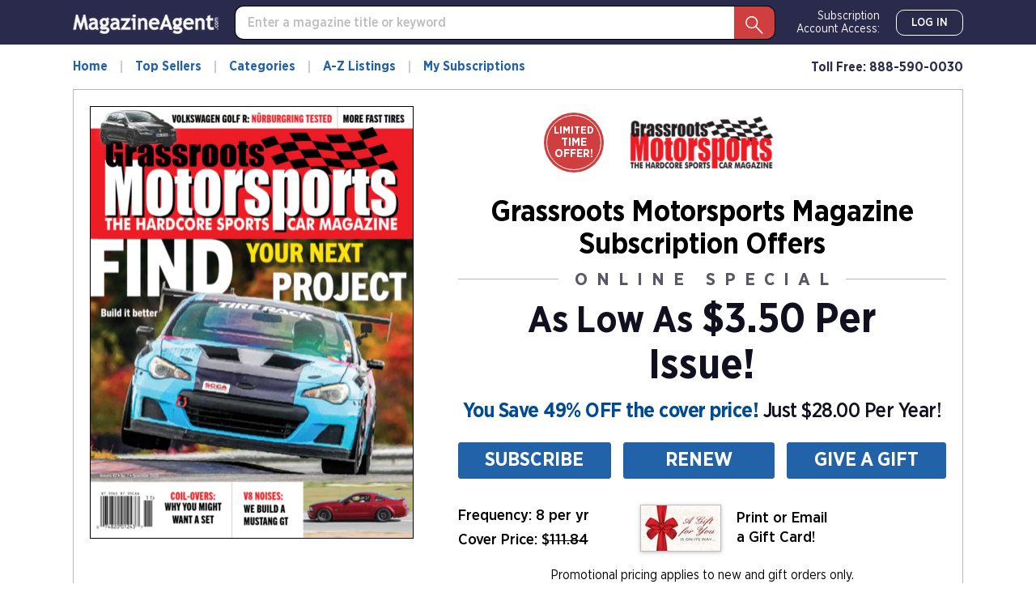

--- FILE ---
content_type: text/html; charset=utf-8
request_url: https://www.magazine-agent.com/Grassroots-Motorsports/Covers/
body_size: 28045
content:
<!DOCTYPE html>
<html lang="en">
<head>
    
    <script src="/clients/js/sync-sentry-vendor.js?v=1MFctFf-O2YVbplUK_pGoN3-2LKuDgz0h-zyGYLIGqk"></script>
    <script>
    Sentry.init({
        release: "Contrix.ClientSites@1.0.1",
        dsn: "https://9307f635adb648c2b7aefb257a8e0606@o514649.ingest.sentry.io/5618144",
        environment: "CircX.Ecommerce-Ui.Prod_js",
        ignoreErrors: [
            "Map is not defined",
            "Error: Connection disconnected with error 'Error: Server timeout elapsed without receiving a message from the server.'",
            "Error: Connection disconnected with error 'Error: WebSocket closed with status code: 1006 (no reason given).'",
            "Can't find variable: firebase",
            "Can't find variable: Map",
            "Unexpected token '<'",
            "Invalid API parameter(s). Try reloading the page.",
            "XhrError",
            "gv cannot be less than 0",
            "Timeout (n)",
            "Timeout (a)",
            "Timeout",
            "Object Not Found Matching Id",
            "UnhandledRejection",
            "ztePageScrollModule is not defined",
            /ztePageScrollModule/,
            "Can't find variable: setIOSParameters",
            "InvalidStateError: Document is not fully active",
            "undefined is not an object (evaluating 'window.webkit.messageHandlers')",
            "undefined is not an object (evaluating 'ceCurrentVideo.currentTime')",
            "Non-Error promise rejection captured with keys",
            "undefined is not an object (evaluating 'p.toString')",
            "feature toggles accessed before being set",
            "can't access dead object",
            // Random plugins/extensions
            "top.GLOBALS",
            // See: http://blog.errorception.com/2012/03/tale-of-unfindable-js-error.html
            "originalCreateNotification",
            "canvas.contentDocument",
            "MyApp_RemoveAllHighlights",
            "http://tt.epicplay.com",
            "Can't find variable: ZiteReader",
            "jigsaw is not defined",
            "ComboSearch is not defined",
            "http://loading.retry.widdit.com/",
            "atomicFindClose",
            // Facebook borked
            "fb_xd_fragment",
            // ISP "optimizing" proxy - `Cache-Control: no-transform` seems to reduce this.
            // See http://stackoverflow.com/questions/4113268/how-to-stop-javascript-injection-from-vodafone-proxy
            "bmi_SafeAddOnload",
            "EBCallBackMessageReceived",
            // See http://toolbar.conduit.com/Developer/HtmlAndGadget/Methods/JSInjection.aspx
            "conduitPage",
            // Generic error code from errors outside the security sandbox
            // You can delete this if using raven.js > 1.0, which ignores these automatically.
            "Script error.",
            // https://github.com/getsentry/sentry-javascript/discussions/5875
            "null is not an object (evaluating 'a[C.checkoutSettingKeys.devToolsEnabled]')"
        ],
        ignoreUrls: [
            /127\.0\.0\.1:4001\/isrunning/i,  // Cacaoweb
            /bat\.bing\.com/i,
            "https://bat.bing.com/bat.js",
            /^chrome-extension:\/\//i,
            /safari-(web-)?extension:/,
            /sync-sentry-vendor\.js/i,
            /sync-main-vendor\.js/i,
            /clarity\.ms/i,
            /www\.gstatic\.com/i,
            /recaptcha__en\.js/i,
            /clarity\.js/i,
        ],
        blacklistUrls: [
            /bat\.bing\.com/i,
            "https://bat.bing.com",
            "https://bat.bing.com/bat.js",
            // Facebook flakiness
            /graph\.facebook\.com/i,
            // Facebook blocked
            /connect\.facebook\.net\/en_US\/all\.js/i,
            // Woopra flakiness
            /eatdifferent\.com\.woopra-ns\.com/i,
            /static\.woopra\.com\/js\/woopra\.js/i,
            // Chrome extensions
            /extensions\//i,
            /^chrome:\/\//i,
            // Other plugins
            /webappstoolbarba\.texthelp\.com\//i,
            /metrics\.itunes\.apple\.com\.edgesuite\.net\//i,
            /sync-sentry-vendor\.js/i,
            /sync-main-vendor\.js/i,
            /stats\.g\.doubleclick\.net/i,
            /www\.googletagmanager\.com/i,
            /clarity\.ms/i,
            /www\.gstatic\.com/i,
            /recaptcha__en\.js/i,
            /clarity\.js/i,
        ],
        integrations: [
            new Sentry.Integrations.ExtraErrorData(),
            new Sentry.Integrations.CaptureConsole({
                levels: ['error']
            }),
        ]
    });

    function sentryException(err, extra) {
        Sentry.withScope(function (scope) {
            "use strict";
            if (extra) {
                for (const key in extra) {
                    scope.setExtra(key, extra[key])
                }
            }

            scope.setLevel(Sentry.Severity.Error)
            Sentry.captureException(err)
        })
    }

    //window.addEventListener('unhandledrejection', function (event) {
    //    console.log('unhandledrejection', event.reason);
    //    sentryException(event.reason, ['CUSTOM_unhandledrejection']);
    //});
    </script>

    


    

        <link rel="preconnect" href="https://dev.visualwebsiteoptimizer.com" />
    <script type='text/javascript' id='vwoCode'>
        window._vwo_code || (function() {
        var account_id=1078761,
        version=2.1,
        settings_tolerance=2000,
        hide_element='body',
        hide_element_style = 'opacity:0 !important;filter:alpha(opacity=0) !important;background:none !important;transition:none !important;',
        f=false,w=window,d=document,v=d.querySelector('#vwoCode'),cK='_vwo_'+account_id+'_settings',cc={};try{var c=JSON.parse(localStorage.getItem('_vwo_'+account_id+'_config'));cc=c&&typeof c==='object'?c:{}}catch(e){}var stT=cc.stT==='session'?w.sessionStorage:w.localStorage;code={nonce:v&&v.nonce,use_existing_jquery:function(){return typeof use_existing_jquery!=='undefined'?use_existing_jquery:undefined},library_tolerance:function(){return typeof library_tolerance!=='undefined'?library_tolerance:undefined},settings_tolerance:function(){return cc.sT||settings_tolerance},hide_element_style:function(){return'{'+(cc.hES||hide_element_style)+'}'},hide_element:function(){if(performance.getEntriesByName('first-contentful-paint')[0]){return''}return typeof cc.hE==='string'?cc.hE:hide_element},getVersion:function(){return version},finish:function(e){if(!f){f=true;var t=d.getElementById('_vis_opt_path_hides');if(t)t.parentNode.removeChild(t);if(e)(new Image).src='https://dev.visualwebsiteoptimizer.com/ee.gif?a='+account_id+e}},finished:function(){return f},addScript:function(e){var t=d.createElement('script');t.type='text/javascript';if(e.src){t.src=e.src}else{t.text=e.text}v&&t.setAttribute('nonce',v.nonce);d.getElementsByTagName('head')[0].appendChild(t)},load:function(e,t){var n=this.getSettings(),i=d.createElement('script'),r=this;t=t||{};if(n){i.textContent=n;d.getElementsByTagName('head')[0].appendChild(i);if(!w.VWO||VWO.caE){stT.removeItem(cK);r.load(e)}}else{var o=new XMLHttpRequest;o.open('GET',e,true);o.withCredentials=!t.dSC;o.responseType=t.responseType||'text';o.onload=function(){if(t.onloadCb){return t.onloadCb(o,e)}if(o.status===200||o.status===304){_vwo_code.addScript({text:o.responseText})}else{_vwo_code.finish('&e=loading_failure:'+e)}};o.onerror=function(){if(t.onerrorCb){return t.onerrorCb(e)}_vwo_code.finish('&e=loading_failure:'+e)};o.send()}},getSettings:function(){try{var e=stT.getItem(cK);if(!e){return}e=JSON.parse(e);if(Date.now()>e.e){stT.removeItem(cK);return}return e.s}catch(e){return}},init:function(){if(d.URL.indexOf('__vwo_disable__')>-1)return;var e=this.settings_tolerance();w._vwo_settings_timer=setTimeout(function(){_vwo_code.finish();stT.removeItem(cK)},e);var t;if(this.hide_element()!=='body'){t=d.createElement('style');var n=this.hide_element(),i=n?n+this.hide_element_style():'',r=d.getElementsByTagName('head')[0];t.setAttribute('id','_vis_opt_path_hides');v&&t.setAttribute('nonce',v.nonce);t.setAttribute('type','text/css');if(t.styleSheet)t.styleSheet.cssText=i;else t.appendChild(d.createTextNode(i));r.appendChild(t)}else{t=d.getElementsByTagName('head')[0];var i=d.createElement('div');i.style.cssText='z-index: 2147483647 !important;position: fixed !important;left: 0 !important;top: 0 !important;width: 100% !important;height: 100% !important;background: white !important;display: block !important;';i.setAttribute('id','_vis_opt_path_hides');i.classList.add('_vis_hide_layer');t.parentNode.insertBefore(i,t.nextSibling)}var o=window._vis_opt_url||d.URL,s='https://dev.visualwebsiteoptimizer.com/j.php?a='+account_id+'&u='+encodeURIComponent(o)+'&vn='+version;if(w.location.search.indexOf('_vwo_xhr')!==-1){this.addScript({src:s})}else{this.load(s+'&x=true')}}};w._vwo_code=code;code.init();})();
    </script>     

    <style>
        .async-hide {
            opacity: 0 !important
        }
    </style>
    <script>
        function showFileInfo(event) {
            var fileInfo = 'no data by file'
            if (window.performance && window.performance.getEntriesByName) {
                fileInfo = window.performance.getEntriesByName(event.target.src);
            }

            if (fileInfo && typeof (fileInfo) == 'object' && fileInfo[0] && fileInfo[0].toJSON) {
                console.log(event.type + ' fileInfo[0].toJSON()', fileInfo[0].toJSON());
            }
            else {
                console.log(event.type + ' fileInfo', fileInfo);
            }
        }
    </script>
    <script src="/clients/js/sync-main-vendor.js?v=7HaWq4lOo-_ZwuP83qHqbkreXQDOcRGwUNpDTg0FV9s" onload="showFileInfo(event)"></script>
    <script src="/clients/js/sync-main-bundle.js?v=Q1y2r08A8eB4wdZqW39FDlYjQdqGErDDB1beu6xKd4s" onload="showFileInfo(event)"></script>
    



    <script>
        window.authParameters = {
            hiddenSubs: 'showHiddenSubscriptions',
            lastActivity: 'lastactivity',
            inactivityPeriod: 1800000,
            loginRoute: '/CS/Login.aspx',
            logoutRoute: '/CS/Logout/',
            loginRecordsRoute: '/CS/LoginRecords/',
            cookieSetRoute: '/CS/AuthCookieSet/',
            cookieRemoveRoute: '/CS/AuthCookieRemove/'
        };

        function firebaseInit() {
            // Your web app's Firebase configuration
            var firebaseConfig = {
  "apiKey": "AIzaSyDFtcjThZ8m9Fc-7FwJm-grYCpjLh3sr44",
  "authDomain": "cntx-prod-magazineagent.firebaseapp.com",
  "databaseURL": "https://cntx-prod-magazineagent.firebaseio.com",
  "projectId": "cntx-prod-magazineagent",
  "storageBucket": "cntx-prod-magazineagent.appspot.com",
  "messagingSenderId": "101652435745",
  "appId": "1:101652435745:web:13b77bf78a01bbd752e460"
};
            // Initialize Firebase
            firebase.initializeApp(firebaseConfig);

            if (location.search.toLowerCase().indexOf('forcenewsession=true'.toLowerCase()) > -1) {
                simpleSignOut();
                removeVariablesFromURL(["forcenewsession"]);
            }
            else if (false) {
                signInWithCustomToken("", true);
            }
            else {
                onAuthStateChanged();
            }
        }

        var firebaseScriptPath = '/clients/js/firebase-vendor.js';
        if (document.documentMode) {
            firebaseScriptPath = '/clients/js/ie-firebase-vendor.js';
        }
        var firebaseScript = document.createElement('script');
        firebaseScript.src = firebaseScriptPath;
        firebaseScript.onload = function () {
            firebaseInit();

            var event = new CustomEvent("FirebaseInit");
            document.dispatchEvent(event);
        };
        document.head.appendChild(firebaseScript);
    </script>

    
<meta charset="utf-8" />
<meta name="viewport" content="width=device-width, initial-scale=1, shrink-to-fit=no, maximum-scale=6, user-scalable=yes">
<title>Grassroots-Motorsports Covers Nov 2025 Issue - 11/1/2025 | 1000009267</title>
<meta name="description" content="Grassroots-Motorsports Cover collection view on Magazine-Agent.com">
<meta name="keywords" />

        <meta name="google-site-verification" content="2HhUn5uqBSLQy9J7jozXQYeslsLjw9gqPh_6mHz_fYw" />
        <meta name="facebook-domain-verification" content="vtc7fdrjhrsqk912l4mi049iyjf285" />

    <meta name="robots" content="noindex">

    <script>
    var gtmObject = {
        "programId": "3",
        "program": "Magazine-Agent.com",
        "client": "Magazine-Agent.com", // custom analytics dimension (index 3)
        "fileName": "/Views/CONVENTIONS/MA/MA/Publication/Magazine.cshtml",
        "pageName": document.title, // custom analytics dimension (index 1)
        "searchExactMatch": false,
        "ipAddress": "52.15.230.48" // custom analytics dimension (index 2)
    };
    if (true)
        gtmObject.namedItem = "[Magazine] Grassroots-Motorsports";
    if (true)
        gtmObject.pageCategory = "Covers";
    if (false)
        gtmObject.hasContent = null;

    console.log(gtmObject)
    gtmData(gtmObject);
</script>
    
    

<script>
    var isDebugCookie = false;
    function updateMarketingVariables() {
        var marketingVariablesCookie = Cookies.get('marketing_variables_v2');
        var marketingVariables = null;
        if (marketingVariablesCookie) {
            try {
                marketingVariables = JSON.parse(marketingVariablesCookie);
            }
            catch (err) {
                console.log(err);
            }
        }
        var needsToSave = false;
        var needsToLog = false;
        var isMarketingVariablesValid = !!marketingVariables
            && typeof marketingVariables === 'object'
            && !Array.isArray(marketingVariables);
        if (!isMarketingVariablesValid && marketingVariables) {
            needsToSave = true;
            marketingVariables = null;
        }

        var generatedMarketingVariables = {"Initial":{"Timestamp":"2026-02-03T05:26:41.4768235+00:00","LandingPage":"https://www.magazine-agent.com/Grassroots-Motorsports/Covers/","IpAddress":"52.15.230.48"},"Marketing":{"HasValue":false,"IsInitialMarketingMatch":true,"IsInitialVisitorDataMatch":true,"Timestamp":"2026-02-03T05:26:41.4768235+00:00","LandingPage":"https://www.magazine-agent.com/Grassroots-Motorsports/Covers/","IpAddress":"52.15.230.48"}};
        if (generatedMarketingVariables) {
            if (!isMarketingVariablesValid) {
                needsToSave = needsToLog = true;
                marketingVariables = generatedMarketingVariables;
            } else {

                if (!marketingVariables["Initial"]) {
                    needsToSave = needsToLog = true;
                    marketingVariables["Initial"] = generatedMarketingVariables["Initial"];
                }

                if (generatedMarketingVariables["Marketing"]["HasValue"]) {
                    var generatedMVReferer = parsedUrl(generatedMarketingVariables['Marketing']['Referrer']);
                    if (!generatedMVReferer || generatedMVReferer.host !== window.location.host) {
                        needsToSave = needsToLog = true;
                        var initial = marketingVariables["Initial"];
                        var marketing = marketingVariables['Marketing'] = generatedMarketingVariables['Marketing'];
                        marketingVariables['Marketing']['IsInitialMarketingMatch'] =
                            initial['UtmSource'] == marketing['UtmSource'] &&
                            initial['UtmMedium'] == marketing['UtmMedium'] &&
                            initial['UtmTerm'] == marketing['UtmTerm'] &&
                            initial['UtmContent'] == marketing['UtmContent'] &&
                            initial['UtmCampaign'] == marketing['UtmCampaign'];
                    }
                }

                if (marketingVariables["Marketing"]["IpAddress"] !==
                    generatedMarketingVariables["Marketing"]["IpAddress"]) {
                    needsToSave = true;
                    marketingVariables["Marketing"]["IpAddress"] =
                        generatedMarketingVariables["Marketing"]["IpAddress"];
                }
            }
        }

        if (!marketingVariables) {
            return;
        }

        var isNeedToSetPageRequestGuid = false;
        var sessionId = typeof getSessionId === "function" ? getSessionId() : null;
        var newPageRequestGuid = generateGuid();
        if (getLocalStorage().getItem('currentPagePath') !== window.location.pathname) {
            getLocalStorage().setItem('currentPagePath', window.location.pathname);
            isNeedToSetPageRequestGuid = true;
        }

        var marketingVariablesUAs = {
            initial: null,
            marketing: null
        };

        var userStackIsEnabled = 1;

        /* set Initial data */
        marketingVariables["Initial"] = marketingVariables["Initial"] || {};

        if (!marketingVariables["Initial"]["UserAgent"]) {
            needsToSave = true;
            marketingVariables["Initial"]["UserAgent"] = window.navigator.userAgent;
            if (userStackIsEnabled) {
                marketingVariablesUAs.initial = window.navigator.userAgent;
            }
        }
        else if (userStackIsEnabled && !marketingVariables["Initial"]["UserAgentData"]) {
            needsToSave = true;
            marketingVariablesUAs.initial = marketingVariables["Initial"]["UserAgent"];
        }

        if (!marketingVariables["Initial"]["PageRequestGuid"]) {
            needsToSave = true;
            marketingVariables["Initial"]["PageRequestGuid"] = newPageRequestGuid;
        }

        if (window.browserFingerprint &&
            !marketingVariables["Initial"]["BrowserFingerprint"]) {
            needsToSave = true;
            marketingVariables["Initial"]["BrowserFingerprint"] = window.browserFingerprint;
        }

        if (sessionId &&
            !marketingVariables["Initial"]["SessionId"]) {
            needsToSave = true;
            marketingVariables["Initial"]["SessionId"] = sessionId;
        }

        if (isDebugCookie &&
            typeof(marketingVariables["Initial"]["Referrer"]) == 'string' &&
            marketingVariables["Initial"]["Referrer"].indexOf('0.0.0.0') > -1) 
        {
            needsToSave = true;
            marketingVariables["Initial"]["Referrer"] = '';
            marketingVariables["Initial"]["ReferrerDomain"] = '';
        }


        /* set Marketing data */
        marketingVariables["Marketing"] = marketingVariables["Marketing"] || {};

        if (!marketingVariables["Marketing"]["UserAgent"]
            || marketingVariables["Marketing"]["UserAgent"] !== window.navigator.userAgent) {

            needsToSave = true;
            marketingVariables["Marketing"]["UserAgent"] = window.navigator.userAgent;
            if (userStackIsEnabled) {
                marketingVariablesUAs.marketing = window.navigator.userAgent;
            }
        }
        else if (userStackIsEnabled && !marketingVariables["Marketing"]["UserAgentData"]) {
            needsToSave = true;
            marketingVariablesUAs.marketing = window.navigator.userAgent;
        }

        if (!marketingVariables["Marketing"]["PageRequestGuid"] || isNeedToSetPageRequestGuid) {
            needsToSave = true;
            marketingVariables["Marketing"]["PageRequestGuid"] = newPageRequestGuid;
        }

        if (window.browserFingerprint && marketingVariables["Marketing"]["BrowserFingerprint"] !== window.browserFingerprint) {
            needsToSave = true;
            marketingVariables["Marketing"]["BrowserFingerprint"] = window.browserFingerprint;
        }

        if (sessionId && marketingVariables["Marketing"]["SessionId"] !== sessionId) {
            needsToSave = true;
            marketingVariables["Marketing"]["SessionId"] = sessionId;
        }

        if (isDebugCookie && 
            typeof(marketingVariables["Marketing"]["Referrer"]) == 'string' && 
            marketingVariables["Marketing"]["Referrer"].indexOf('0.0.0.0') > -1)
        {
            needsToSave = true;
            marketingVariables["Marketing"]["Referrer"] = '';
            marketingVariables["Marketing"]["ReferrerDomain"] = '';
        }

        if (needsToSave) {
            var initial2 = marketingVariables["Initial"];
            var marketing2 = marketingVariables['Marketing'];
            marketingVariables["Marketing"]["IsInitialVisitorDataMatch"] =
                initial2["IpAddress"] == marketing2["IpAddress"] &&
                initial2["UserAgent"] == marketing2["UserAgent"] &&
                initial2["PageRequestGuid"] == marketing2["PageRequestGuid"] &&
                initial2["BrowserFingerprint"] == marketing2["BrowserFingerprint"] &&
                initial2["SessionId"] == marketing2["SessionId"];


            saveMarketingVariablesToCookie(marketingVariables);
            if (marketingVariablesUAs.initial || marketingVariablesUAs.marketing) {
                //if user agents are equal for initial and marketing
                if (marketingVariablesUAs.initial === marketingVariablesUAs.marketing) {
                    getUserAgentData(marketingVariablesUAs.initial)
                        .then(response => {
                            if (marketingVariables["Initial"]["UserAgentData"] != response.data
                                || marketingVariables["Marketing"]["UserAgentData"] != response.data)
                            {
                                marketingVariables["Initial"]["UserAgentData"] = response.data;
                                marketingVariables["Marketing"]["UserAgentData"] = response.data;
                                saveMarketingVariablesToCookie(marketingVariables);
                            }
                            if (needsToLog) {
                                sendLandingPageLog(marketingVariables);
                            }
                            return response.data;
                        });
                }
                else {
                    var promises = [];
                    if (marketingVariablesUAs.initial) {
                        var gettingUserAgentDataRequest = getUserAgentData(marketingVariablesUAs.initial).then(response => {
                            if (marketingVariables["Initial"]["UserAgentData"] != response.data) {
                                marketingVariables["Initial"]["UserAgentData"] = response.data;
                                saveMarketingVariablesToCookie(marketingVariables);
                            }
                            return response.data;
                        });
                        promises.push(gettingUserAgentDataRequest);
                    }
                    if (marketingVariablesUAs.marketing) {
                        var gettingUserAgentDataRequest2 = getUserAgentData(marketingVariablesUAs.marketing).then(response => {
                            if (marketingVariables["Marketing"]["UserAgentData"] != response.data) {
                                marketingVariables["Marketing"]["UserAgentData"] = response.data;
                                saveMarketingVariablesToCookie(marketingVariables);
                            }
                            return response.data;
                        });
                        promises.push(gettingUserAgentDataRequest2);
                    }

                    if (needsToLog) {
                        Promise.all(promises).then(data => {
                            sendLandingPageLog(marketingVariables);
                        });
                    }
                }

            }
            else if (needsToLog) {
                sendLandingPageLog(marketingVariables);
            }
        }
    }

    function saveMarketingVariablesToCookie(marketingVariables) {
        var json = JSON.stringify(marketingVariables);
        Cookies.set('marketing_variables_v2', json, { expires: 365, path: '/', samesite: 'strict', secure: true });
    }

    function getUserAgentData(userAgent) {
        return $.ajax({
                type: 'POST',
                url: '/api/userAgentData/userStack',
                data: {
                    UserAgent: userAgent
                },
                headers: {
                    'RequestVerificationToken': 'CfDJ8BVLAaaReXlBtx80598EVApAzUcFrNzu9FNTkpEHzojJwWHia5kC79naT23-GaL9TJBEWQ8f991LbsHP8S4_JmFI01VyT9Z0j3u_WxOaDi7LOSarYt6M1cd7ck1KMGSA2HidYIVzGoMP3t3NC07bZaE'
                }
            })
        }

    function sendLandingPageLog(marketingVariables) {
        $.ajax({
            type: 'POST',
            url: '/LandingPageLog/',
            data: {
                MarketingVariables: marketingVariables,
                Client: 'Magazine-Agent.com',
                Program: 'Magazine-Agent.com',
                PageName: 'Covers',
                Title: 'Grassroots-Motorsports',
                Category: '',
                            },
                headers: {
                    'RequestVerificationToken': 'CfDJ8BVLAaaReXlBtx80598EVApAzUcFrNzu9FNTkpEHzojJwWHia5kC79naT23-GaL9TJBEWQ8f991LbsHP8S4_JmFI01VyT9Z0j3u_WxOaDi7LOSarYt6M1cd7ck1KMGSA2HidYIVzGoMP3t3NC07bZaE'
                }
        })
    }

    function getMarketingVariablesInitial() {
        var marketingVariablesCookie = Cookies.get('marketing_variables_v2');
        var marketingVariables = null;
        if (marketingVariablesCookie) {
            try {
                marketingVariables = JSON.parse(marketingVariablesCookie);
            }
            catch (err) {
                console.log(err);
            }
        }

        var isMarketingVariablesValid = !!marketingVariables
            && typeof marketingVariables === 'object'
            && !Array.isArray(marketingVariables);

        if (isMarketingVariablesValid && marketingVariables["Initial"])
            return marketingVariables["Initial"];
        else
            return null;
    }

    function parsedUrl(url) {
        var result = {};
        var anchor = document.createElement('a');
        anchor.href = url;

        var keys = 'protocol hostname host pathname port search hash href'.split(' ');
        for (var keyIndex in keys) {
            var currentKey = keys[keyIndex];
            result[currentKey] = anchor[currentKey];
        }

        result.toString = function () { return anchor.href; };
        result.requestUri = result.pathname + result.search;
        return result;

    }

    document.addEventListener("DOMContentLoaded", function () {
        if (window.FingerprintJS) {
            window.FingerprintJS.load()
                .then(fp => fp.get())
                .then(result => {
                    window.browserFingerprint = result.visitorId;
                    updateMarketingVariables();
                })
                .catch(() => {
                    updateMarketingVariables();
                });
        }
        else {
            updateMarketingVariables();
        }
    });
</script>

    <script>

        removeVariablesFromURL(["referer","landingPage","utm_source","GTSE","SASGTSE","SOURCEGROUP","SOURCE","SRC","utm_medium","utm_term","GTKW","KEY","utm_content","MTRACK","utm_campaign","AFFILIATEID","AID","SSAID"]);
    </script>

    
    <script>
    var isHttpGet = "get" === "get";
    (function(a,s,y,n,c,h,i,d,e){s.className+=' '+y;h.start=1*new Date;
    h.end=i=function(){s.className=s.className.replace(RegExp(' ?'+y),'')};
    (a[n]=a[n]||[]).hide=h;setTimeout(function(){i();h.end=null},c);h.timeout=c;
    })(window,document.documentElement,'async-hide','dataLayer',4000,
    {'GTM-TVKJWGD':true});
    (function(w,d,s,l,i){w[l]=w[l]||[];w[l].push({'gtm.start':
    new Date().getTime(),event:'gtm.js'});var f=d.getElementsByTagName(s)[0],
    j=d.createElement(s),dl=l!='dataLayer'?'&l='+l:'';j.async=true;j.src=
    'https://www.googletagmanager.com/gtm.js?id='+i+dl;j.addEventListener('load',
    function() {if (isHttpGet) gtmEvent("optimize.activate");});f.parentNode.insertBefore(j,f);
    })(window,document,'script','dataLayer','GTM-TVKJWGD');
    </script>

    
<script>
    let userTimeZone = Intl.DateTimeFormat().resolvedOptions().timeZone;
    document.addEventListener("DOMContentLoaded", function () {
        var existingCookie = Cookies.get('.AspNetCore.utz');
        if (!existingCookie
            || (true && existingCookie !== userTimeZone)) //using custom timezone in selenium tests
        {
            if (existingCookie) {
                Cookies.remove('.AspNetCore.utz');
            }
            Cookies.set('.AspNetCore.utz', userTimeZone);
            location.reload();
        }
    });
</script>


        <link rel="stylesheet" rel="preload" as="style" href="/clients/css/MA-MA.css?v=S4llKA8Apkhwi79tqEMfEDa7iNcTz34WL-0NOJEaY0E" />


        <link rel="preload" href="/clients/fonts/GothamNarrow/GothamNarrow-Book.woff2" as="font" type="font/woff2" crossorigin>
        <link rel="preload" href="/clients/fonts/GothamNarrow/GothamNarrow-Medium.woff2" as="font" type="font/woff2" crossorigin>
        <link rel="preload" href="/clients/fonts/GothamNarrow/GothamNarrow-Bold.woff2" as="font" type="font/woff2" crossorigin>
    <noscript><link rel="stylesheet" href="/clients/css/fonts.css?v=zg1Dx3iN91GnJJCfRyfHsrOUrNJvNCmNXMos5tb_yXg" /></noscript>
    
    
<link rel="shortcut icon" href="/clients/img/MA/MA/favicon.png">

</head>
<body class=" ">
    

<div class="slider">
    <div class="slider__head">
        <div class="slider__head-title">Try Grassroots Motorsports Risk Free!</div>
        <div>
            <a class='btn btn-info slider__head-btn' href='/Grassroots-Motorsports/Subscription/'   role="button">Subscribe Now</a>
        </div>
    </div>
    <div class="slider__close" onclick="hideSlider()" onkeydown="hideSliderByKey(event)" tabindex="0" aria-label="Close slider" role="button"></div>
    <div class="slider__arrow slider__arrow--next"></div>
    <div class="slider__arrow slider__arrow--prev"></div>
    <div class="slider__container">
        <div class="slider__gallery-top swiper-container">
            <div class="swiper-wrapper">
                    <div class="swiper-slide" data-index="0">
                        <img data-src="https://imageworx-cdn.magazine-services.net/s3/useast.contrix.prod.images/covers/all/ad1f2d7a-bd5f-4389-b7a4-753eccf35009.jpg?ttl=2419200" class="swiper-lazy" alt="Grassroots-Motorsports November 01, 2025 Issue Cover" onerror="slideOnError(0)" />
                        <div class="swiper-lazy-preloader swiper-lazy-preloader-white"></div>
                    </div>
                    <div class="swiper-slide" data-index="1">
                        <img data-src="https://imageworx-cdn.magazine-services.net/s3/useast.contrix.prod.images/covers/all/c8c0f7f4-9f8b-48e5-a1d4-193555183c27.jpg?ttl=2419200" class="swiper-lazy" alt="Grassroots-Motorsports October 01, 2025 Issue Cover" onerror="slideOnError(1)" />
                        <div class="swiper-lazy-preloader swiper-lazy-preloader-white"></div>
                    </div>
                    <div class="swiper-slide" data-index="2">
                        <img data-src="https://imageworx-cdn.magazine-services.net/s3/useast.contrix.prod.images/covers/all/eb7310e1-62bc-454a-a84b-003ad18cd3c9.jpg?ttl=2419200" class="swiper-lazy" alt="Grassroots-Motorsports August 01, 2025 Issue Cover" onerror="slideOnError(2)" />
                        <div class="swiper-lazy-preloader swiper-lazy-preloader-white"></div>
                    </div>
                    <div class="swiper-slide" data-index="3">
                        <img data-src="https://imageworx-cdn.magazine-services.net/s3/useast.contrix.prod.images/covers/all/043bad43-8172-4431-8f79-2753f3b86ef3.jpg?ttl=2419200" class="swiper-lazy" alt="Grassroots-Motorsports June 01, 2025 Issue Cover" onerror="slideOnError(3)" />
                        <div class="swiper-lazy-preloader swiper-lazy-preloader-white"></div>
                    </div>
                    <div class="swiper-slide" data-index="4">
                        <img data-src="https://imageworx-cdn.magazine-services.net/s3/useast.contrix.prod.images/covers/all/aa255ee9-ac73-4ad4-b3c6-877e33aa2e93.jpg?ttl=2419200" class="swiper-lazy" alt="Grassroots-Motorsports May 01, 2025 Issue Cover" onerror="slideOnError(4)" />
                        <div class="swiper-lazy-preloader swiper-lazy-preloader-white"></div>
                    </div>
                    <div class="swiper-slide" data-index="5">
                        <img data-src="https://imageworx-cdn.magazine-services.net/s3/useast.contrix.prod.images/covers/all/72cb241e-bde7-4695-90dc-251389890b00.jpg?ttl=2419200" class="swiper-lazy" alt="Grassroots-Motorsports April 01, 2025 Issue Cover" onerror="slideOnError(5)" />
                        <div class="swiper-lazy-preloader swiper-lazy-preloader-white"></div>
                    </div>
                    <div class="swiper-slide" data-index="6">
                        <img data-src="https://imageworx-cdn.magazine-services.net/s3/useast.contrix.prod.images/covers/all/20dd9100-4776-4806-86c7-69ef57508436.jpg?ttl=2419200" class="swiper-lazy" alt="Grassroots-Motorsports February 01, 2025 Issue Cover" onerror="slideOnError(6)" />
                        <div class="swiper-lazy-preloader swiper-lazy-preloader-white"></div>
                    </div>
                    <div class="swiper-slide" data-index="7">
                        <img data-src="https://imageworx-cdn.magazine-services.net/s3/useast.contrix.prod.images/covers/all/54f73493-517f-4649-9939-86c5d2eea6c8.webp?ttl=2419200" class="swiper-lazy" alt="Grassroots-Motorsports December 01, 2024 Issue Cover" onerror="slideOnError(7)" />
                        <div class="swiper-lazy-preloader swiper-lazy-preloader-white"></div>
                    </div>
                    <div class="swiper-slide" data-index="8">
                        <img data-src="https://imageworx-cdn.magazine-services.net/s3/useast.contrix.prod.images/covers/all/e2658a61-0a95-458c-9d19-10444bc063a3.webp?ttl=2419200" class="swiper-lazy" alt="Grassroots-Motorsports November 01, 2024 Issue Cover" onerror="slideOnError(8)" />
                        <div class="swiper-lazy-preloader swiper-lazy-preloader-white"></div>
                    </div>
                    <div class="swiper-slide" data-index="9">
                        <img data-src="https://imageworx-cdn.magazine-services.net/s3/useast.contrix.prod.images/covers/all/e991d29e-71ee-4cee-89f7-eba5c39ddb14.jpg?ttl=2419200" class="swiper-lazy" alt="Grassroots-Motorsports October 01, 2024 Issue Cover" onerror="slideOnError(9)" />
                        <div class="swiper-lazy-preloader swiper-lazy-preloader-white"></div>
                    </div>
                    <div class="swiper-slide" data-index="10">
                        <img data-src="https://imageworx-cdn.magazine-services.net/s3/useast.contrix.prod.images/covers/all/8dc6a52d-098b-4c89-b420-6c0fecf6a2fa.jpg?ttl=2419200" class="swiper-lazy" alt="Grassroots-Motorsports August 01, 2024 Issue Cover" onerror="slideOnError(10)" />
                        <div class="swiper-lazy-preloader swiper-lazy-preloader-white"></div>
                    </div>
                    <div class="swiper-slide" data-index="11">
                        <img data-src="https://imageworx-cdn.magazine-services.net/s3/useast.contrix.prod.images/covers/all/6eb719f5-320d-471a-81b9-7fd665a1d3d3.jpg?ttl=2419200" class="swiper-lazy" alt="Grassroots-Motorsports June 01, 2024 Issue Cover" onerror="slideOnError(11)" />
                        <div class="swiper-lazy-preloader swiper-lazy-preloader-white"></div>
                    </div>
                    <div class="swiper-slide" data-index="12">
                        <img data-src="https://imageworx-cdn.magazine-services.net/s3/useast.contrix.prod.images/covers/all/60fc2770-5dcd-49a8-9171-735c7399dff9.jpg?ttl=2419200" class="swiper-lazy" alt="Grassroots-Motorsports April 01, 2024 Issue Cover" onerror="slideOnError(12)" />
                        <div class="swiper-lazy-preloader swiper-lazy-preloader-white"></div>
                    </div>
                    <div class="swiper-slide" data-index="13">
                        <img data-src="https://imageworx-cdn.magazine-services.net/s3/useast.contrix.prod.images/covers/all/1d8d59ef-dc25-4455-b58d-3d1d50cd1fae.jpg?ttl=2419200" class="swiper-lazy" alt="Grassroots-Motorsports February 01, 2024 Issue Cover" onerror="slideOnError(13)" />
                        <div class="swiper-lazy-preloader swiper-lazy-preloader-white"></div>
                    </div>
                    <div class="swiper-slide" data-index="14">
                        <img data-src="https://imageworx-cdn.magazine-services.net/s3/useast.contrix.prod.images/covers/all/b9915060-bea0-441b-9a06-c202b191ecea.jpg?ttl=2419200" class="swiper-lazy" alt="Grassroots-Motorsports December 01, 2023 Issue Cover" onerror="slideOnError(14)" />
                        <div class="swiper-lazy-preloader swiper-lazy-preloader-white"></div>
                    </div>
                    <div class="swiper-slide" data-index="15">
                        <img data-src="https://imageworx-cdn.magazine-services.net/s3/useast.contrix.prod.images/covers/all/285cfa30-efbc-4a90-979c-0b7358b50772.jpg?ttl=2419200" class="swiper-lazy" alt="Grassroots-Motorsports November 01, 2023 Issue Cover" onerror="slideOnError(15)" />
                        <div class="swiper-lazy-preloader swiper-lazy-preloader-white"></div>
                    </div>
                    <div class="swiper-slide" data-index="16">
                        <img data-src="https://imageworx-cdn.magazine-services.net/s3/useast.contrix.prod.images/covers/all/2332651f-f1b8-414b-bc39-0bf1333826c8.jpg?ttl=2419200" class="swiper-lazy" alt="Grassroots-Motorsports October 01, 2023 Issue Cover" onerror="slideOnError(16)" />
                        <div class="swiper-lazy-preloader swiper-lazy-preloader-white"></div>
                    </div>
                    <div class="swiper-slide" data-index="17">
                        <img data-src="https://imageworx-cdn.magazine-services.net/s3/useast.contrix.prod.images/covers/all/0fd1f736-31f3-4c06-9892-cb7ea7f6d36e.jpg?ttl=2419200" class="swiper-lazy" alt="Grassroots-Motorsports August 01, 2023 Issue Cover" onerror="slideOnError(17)" />
                        <div class="swiper-lazy-preloader swiper-lazy-preloader-white"></div>
                    </div>
                    <div class="swiper-slide" data-index="18">
                        <img data-src="https://imageworx-cdn.magazine-services.net/s3/useast.contrix.prod.images/covers/all/66042934-4c6e-4c80-933e-885fe60ca091.jpg?ttl=2419200" class="swiper-lazy" alt="Grassroots-Motorsports June 01, 2023 Issue Cover" onerror="slideOnError(18)" />
                        <div class="swiper-lazy-preloader swiper-lazy-preloader-white"></div>
                    </div>
                    <div class="swiper-slide" data-index="19">
                        <img data-src="https://imageworx-cdn.magazine-services.net/s3/useast.contrix.prod.images/covers/all/04c36c5b-2a73-4fae-9cf6-6ffeada22a6a.jpg?ttl=2419200" class="swiper-lazy" alt="Grassroots-Motorsports May 01, 2023 Issue Cover" onerror="slideOnError(19)" />
                        <div class="swiper-lazy-preloader swiper-lazy-preloader-white"></div>
                    </div>
                    <div class="swiper-slide" data-index="20">
                        <img data-src="https://imageworx-cdn.magazine-services.net/s3/useast.contrix.prod.images/covers/all/8b722df0-803f-4fb7-941b-f31e7836d0e2.jpg?ttl=2419200" class="swiper-lazy" alt="Grassroots-Motorsports April 01, 2023 Issue Cover" onerror="slideOnError(20)" />
                        <div class="swiper-lazy-preloader swiper-lazy-preloader-white"></div>
                    </div>
                    <div class="swiper-slide" data-index="21">
                        <img data-src="https://imageworx-cdn.magazine-services.net/s3/useast.contrix.prod.images/covers/all/9094aac3-c26a-40da-b403-39d93bc5a563.jpg?ttl=2419200" class="swiper-lazy" alt="Grassroots-Motorsports February 01, 2023 Issue Cover" onerror="slideOnError(21)" />
                        <div class="swiper-lazy-preloader swiper-lazy-preloader-white"></div>
                    </div>
                    <div class="swiper-slide" data-index="22">
                        <img data-src="https://imageworx-cdn.magazine-services.net/s3/useast.contrix.prod.images/covers/all/7621334c-af2f-4ff3-acb0-c9f1f17f1e97.jpg?ttl=2419200" class="swiper-lazy" alt="Grassroots-Motorsports December 01, 2022 Issue Cover" onerror="slideOnError(22)" />
                        <div class="swiper-lazy-preloader swiper-lazy-preloader-white"></div>
                    </div>
                    <div class="swiper-slide" data-index="23">
                        <img data-src="https://imageworx-cdn.magazine-services.net/s3/useast.contrix.prod.images/covers/all/a432e490-a2de-4ced-9889-b906a9d55edd.jpg?ttl=2419200" class="swiper-lazy" alt="Grassroots-Motorsports November 01, 2022 Issue Cover" onerror="slideOnError(23)" />
                        <div class="swiper-lazy-preloader swiper-lazy-preloader-white"></div>
                    </div>
                    <div class="swiper-slide" data-index="24">
                        <img data-src="https://imageworx-cdn.magazine-services.net/s3/useast.contrix.prod.images/covers/all/8760a80a-80e8-4f63-aab8-a07722f6e441.jpg?ttl=2419200" class="swiper-lazy" alt="Grassroots-Motorsports October 01, 2022 Issue Cover" onerror="slideOnError(24)" />
                        <div class="swiper-lazy-preloader swiper-lazy-preloader-white"></div>
                    </div>
                    <div class="swiper-slide" data-index="25">
                        <img data-src="https://imageworx-cdn.magazine-services.net/s3/useast.contrix.prod.images/covers/all/5e104d03-a330-4047-876a-a2653ee353ad.jpg?ttl=2419200" class="swiper-lazy" alt="Grassroots-Motorsports August 01, 2022 Issue Cover" onerror="slideOnError(25)" />
                        <div class="swiper-lazy-preloader swiper-lazy-preloader-white"></div>
                    </div>
                    <div class="swiper-slide" data-index="26">
                        <img data-src="https://imageworx-cdn.magazine-services.net/s3/useast.contrix.prod.images/covers/all/1415773a-b5e4-4af9-9049-c847b416a2f4.jpg?ttl=2419200" class="swiper-lazy" alt="Grassroots-Motorsports June 01, 2022 Issue Cover" onerror="slideOnError(26)" />
                        <div class="swiper-lazy-preloader swiper-lazy-preloader-white"></div>
                    </div>
                    <div class="swiper-slide" data-index="27">
                        <img data-src="https://imageworx-cdn.magazine-services.net/s3/useast.contrix.prod.images/covers/all/7ba61356-7be5-4d6b-b64c-f7b940a7960a.jpg?ttl=2419200" class="swiper-lazy" alt="Grassroots-Motorsports May 01, 2022 Issue Cover" onerror="slideOnError(27)" />
                        <div class="swiper-lazy-preloader swiper-lazy-preloader-white"></div>
                    </div>
                    <div class="swiper-slide" data-index="28">
                        <img data-src="https://imageworx-cdn.magazine-services.net/s3/useast.contrix.prod.images/covers/all/98e9fe9b-ad1d-42f2-9871-3bc5840e03b8.jpg?ttl=2419200" class="swiper-lazy" alt="Grassroots-Motorsports April 01, 2022 Issue Cover" onerror="slideOnError(28)" />
                        <div class="swiper-lazy-preloader swiper-lazy-preloader-white"></div>
                    </div>
                    <div class="swiper-slide" data-index="29">
                        <img data-src="https://imageworx-cdn.magazine-services.net/s3/useast.contrix.prod.images/covers/all/e9b7af58-8b43-4e11-850c-2791f00a7094.jpg?ttl=2419200" class="swiper-lazy" alt="Grassroots-Motorsports February 01, 2022 Issue Cover" onerror="slideOnError(29)" />
                        <div class="swiper-lazy-preloader swiper-lazy-preloader-white"></div>
                    </div>
            </div>
        </div>
    </div>
</div>

<script>
    window.carousel = {"publicationId":1376,"title":"Grassroots Motorsports","queriedCount":0,"loadPrevNextAmount":4,"itemsPerRequest":10,"prevCount":0,"covers":[{"id":1000009267,"url":"https://imageworx-cdn.magazine-services.net/s3/useast.contrix.prod.images/covers/all/ad1f2d7a-bd5f-4389-b7a4-753eccf35009.jpg","title":"Grassroots-Motorsports November 01, 2025 Issue Cover","Date":"Nov 2025 Issue - 11/1/2025","TTL":null},{"id":1000009266,"url":"https://imageworx-cdn.magazine-services.net/s3/useast.contrix.prod.images/covers/all/c8c0f7f4-9f8b-48e5-a1d4-193555183c27.jpg","title":"Grassroots-Motorsports October 01, 2025 Issue Cover","Date":"Oct 2025 Issue - 10/1/2025","TTL":null},{"id":1000009271,"url":"https://imageworx-cdn.magazine-services.net/s3/useast.contrix.prod.images/covers/all/eb7310e1-62bc-454a-a84b-003ad18cd3c9.jpg","title":"Grassroots-Motorsports August 01, 2025 Issue Cover","Date":"Aug 2025 Issue - 8/1/2025","TTL":null},{"id":1000009269,"url":"https://imageworx-cdn.magazine-services.net/s3/useast.contrix.prod.images/covers/all/043bad43-8172-4431-8f79-2753f3b86ef3.jpg","title":"Grassroots-Motorsports June 01, 2025 Issue Cover","Date":"Jun 2025 Issue - 6/1/2025","TTL":null},{"id":1000009268,"url":"https://imageworx-cdn.magazine-services.net/s3/useast.contrix.prod.images/covers/all/aa255ee9-ac73-4ad4-b3c6-877e33aa2e93.jpg","title":"Grassroots-Motorsports May 01, 2025 Issue Cover","Date":"May 2025 Issue - 5/1/2025","TTL":null},{"id":1000009272,"url":"https://imageworx-cdn.magazine-services.net/s3/useast.contrix.prod.images/covers/all/72cb241e-bde7-4695-90dc-251389890b00.jpg","title":"Grassroots-Motorsports April 01, 2025 Issue Cover","Date":"Apr 2025 Issue - 4/1/2025","TTL":null},{"id":1000009270,"url":"https://imageworx-cdn.magazine-services.net/s3/useast.contrix.prod.images/covers/all/20dd9100-4776-4806-86c7-69ef57508436.jpg","title":"Grassroots-Motorsports February 01, 2025 Issue Cover","Date":"Feb 2025 Issue - 2/1/2025","TTL":null},{"id":1000009265,"url":"https://imageworx-cdn.magazine-services.net/s3/useast.contrix.prod.images/covers/all/54f73493-517f-4649-9939-86c5d2eea6c8.webp","title":"Grassroots-Motorsports December 01, 2024 Issue Cover","Date":"Dec 2024 Issue - 12/1/2024","TTL":null},{"id":1000009264,"url":"https://imageworx-cdn.magazine-services.net/s3/useast.contrix.prod.images/covers/all/e2658a61-0a95-458c-9d19-10444bc063a3.webp","title":"Grassroots-Motorsports November 01, 2024 Issue Cover","Date":"Nov 2024 Issue - 11/1/2024","TTL":null},{"id":1000004797,"url":"https://imageworx-cdn.magazine-services.net/s3/useast.contrix.prod.images/covers/all/e991d29e-71ee-4cee-89f7-eba5c39ddb14.jpg","title":"Grassroots-Motorsports October 01, 2024 Issue Cover","Date":"Oct 2024 Issue - 10/1/2024","TTL":null},{"id":1000004796,"url":"https://imageworx-cdn.magazine-services.net/s3/useast.contrix.prod.images/covers/all/8dc6a52d-098b-4c89-b420-6c0fecf6a2fa.jpg","title":"Grassroots-Motorsports August 01, 2024 Issue Cover","Date":"Aug 2024 Issue - 8/1/2024","TTL":null},{"id":1000004795,"url":"https://imageworx-cdn.magazine-services.net/s3/useast.contrix.prod.images/covers/all/6eb719f5-320d-471a-81b9-7fd665a1d3d3.jpg","title":"Grassroots-Motorsports June 01, 2024 Issue Cover","Date":"Jun 2024 Issue - 6/1/2024","TTL":null},{"id":1000003137,"url":"https://imageworx-cdn.magazine-services.net/s3/useast.contrix.prod.images/covers/all/60fc2770-5dcd-49a8-9171-735c7399dff9.jpg","title":"Grassroots-Motorsports April 01, 2024 Issue Cover","Date":"Apr 2024 Issue - 4/1/2024","TTL":null},{"id":1000001818,"url":"https://imageworx-cdn.magazine-services.net/s3/useast.contrix.prod.images/covers/all/1d8d59ef-dc25-4455-b58d-3d1d50cd1fae.jpg","title":"Grassroots-Motorsports February 01, 2024 Issue Cover","Date":"Feb 2024 Issue - 2/1/2024","TTL":null},{"id":1000001158,"url":"https://imageworx-cdn.magazine-services.net/s3/useast.contrix.prod.images/covers/all/b9915060-bea0-441b-9a06-c202b191ecea.jpg","title":"Grassroots-Motorsports December 01, 2023 Issue Cover","Date":"Dec 2023 Issue - 12/1/2023","TTL":null},{"id":1000000203,"url":"https://imageworx-cdn.magazine-services.net/s3/useast.contrix.prod.images/covers/all/285cfa30-efbc-4a90-979c-0b7358b50772.jpg","title":"Grassroots-Motorsports November 01, 2023 Issue Cover","Date":"Nov 2023 Issue - 11/1/2023","TTL":null},{"id":151566,"url":"https://imageworx-cdn.magazine-services.net/s3/useast.contrix.prod.images/covers/all/2332651f-f1b8-414b-bc39-0bf1333826c8.jpg","title":"Grassroots-Motorsports October 01, 2023 Issue Cover","Date":"Oct 2023 Issue - 10/1/2023","TTL":null},{"id":150605,"url":"https://imageworx-cdn.magazine-services.net/s3/useast.contrix.prod.images/covers/all/0fd1f736-31f3-4c06-9892-cb7ea7f6d36e.jpg","title":"Grassroots-Motorsports August 01, 2023 Issue Cover","Date":"Aug 2023 Issue - 8/1/2023","TTL":null},{"id":150121,"url":"https://imageworx-cdn.magazine-services.net/s3/useast.contrix.prod.images/covers/all/66042934-4c6e-4c80-933e-885fe60ca091.jpg","title":"Grassroots-Motorsports June 01, 2023 Issue Cover","Date":"Jun 2023 Issue - 6/1/2023","TTL":null},{"id":149281,"url":"https://imageworx-cdn.magazine-services.net/s3/useast.contrix.prod.images/covers/all/04c36c5b-2a73-4fae-9cf6-6ffeada22a6a.jpg","title":"Grassroots-Motorsports May 01, 2023 Issue Cover","Date":"May 2023 Issue - 5/1/2023","TTL":null},{"id":148695,"url":"https://imageworx-cdn.magazine-services.net/s3/useast.contrix.prod.images/covers/all/8b722df0-803f-4fb7-941b-f31e7836d0e2.jpg","title":"Grassroots-Motorsports April 01, 2023 Issue Cover","Date":"Apr 2023 Issue - 4/1/2023","TTL":null},{"id":147528,"url":"https://imageworx-cdn.magazine-services.net/s3/useast.contrix.prod.images/covers/all/9094aac3-c26a-40da-b403-39d93bc5a563.jpg","title":"Grassroots-Motorsports February 01, 2023 Issue Cover","Date":"Feb 2023 Issue - 2/1/2023","TTL":null},{"id":146899,"url":"https://imageworx-cdn.magazine-services.net/s3/useast.contrix.prod.images/covers/all/7621334c-af2f-4ff3-acb0-c9f1f17f1e97.jpg","title":"Grassroots-Motorsports December 01, 2022 Issue Cover","Date":"Dec 2022 Issue - 12/1/2022","TTL":null},{"id":146031,"url":"https://imageworx-cdn.magazine-services.net/s3/useast.contrix.prod.images/covers/all/a432e490-a2de-4ced-9889-b906a9d55edd.jpg","title":"Grassroots-Motorsports November 01, 2022 Issue Cover","Date":"Nov 2022 Issue - 11/1/2022","TTL":null},{"id":145323,"url":"https://imageworx-cdn.magazine-services.net/s3/useast.contrix.prod.images/covers/all/8760a80a-80e8-4f63-aab8-a07722f6e441.jpg","title":"Grassroots-Motorsports October 01, 2022 Issue Cover","Date":"Oct 2022 Issue - 10/1/2022","TTL":null},{"id":145325,"url":"https://imageworx-cdn.magazine-services.net/s3/useast.contrix.prod.images/covers/all/5e104d03-a330-4047-876a-a2653ee353ad.jpg","title":"Grassroots-Motorsports August 01, 2022 Issue Cover","Date":"Aug 2022 Issue - 8/1/2022","TTL":null},{"id":145324,"url":"https://imageworx-cdn.magazine-services.net/s3/useast.contrix.prod.images/covers/all/1415773a-b5e4-4af9-9049-c847b416a2f4.jpg","title":"Grassroots-Motorsports June 01, 2022 Issue Cover","Date":"Jun 2022 Issue - 6/1/2022","TTL":null},{"id":144044,"url":"https://imageworx-cdn.magazine-services.net/s3/useast.contrix.prod.images/covers/all/7ba61356-7be5-4d6b-b64c-f7b940a7960a.jpg","title":"Grassroots-Motorsports May 01, 2022 Issue Cover","Date":"May 2022 Issue - 5/1/2022","TTL":null},{"id":145322,"url":"https://imageworx-cdn.magazine-services.net/s3/useast.contrix.prod.images/covers/all/98e9fe9b-ad1d-42f2-9871-3bc5840e03b8.jpg","title":"Grassroots-Motorsports April 01, 2022 Issue Cover","Date":"Apr 2022 Issue - 4/1/2022","TTL":null},{"id":140606,"url":"https://imageworx-cdn.magazine-services.net/s3/useast.contrix.prod.images/covers/all/e9b7af58-8b43-4e11-850c-2791f00a7094.jpg","title":"Grassroots-Motorsports February 01, 2022 Issue Cover","Date":"Feb 2022 Issue - 2/1/2022","TTL":null}]};
    window.carousel.loadMore = true;
    window.carousel.isLoading = false;

    function updateSliderSize () {
        var clientWidth = document.documentElement.clientWidth;
        var clientHeight = document.documentElement.clientHeight;
        var minHeight = clientHeight * 0.8;
        if (clientWidth > clientHeight && clientHeight < 768) {
            minHeight = clientHeight * 0.5;
        };
        if (clientWidth < clientHeight && clientWidth <= 380) {
            clientWidth = 280;
        };
        var width = Math.min(minHeight, clientWidth) / 1.33;
        if (width > 500) width = 500;
        var height = width * 1.33;
        var elem = document.querySelector('.slider__container');
        elem.style.width = width+'px';
        elem.style.height = height+'px';
        window.galleryTop.update();
    }

    function showSlider(activeSlide) {
        var callback = function () {
            $('body').addClass('carousel-opened');
            $('.slider').css("display", "flex");
            window.galleryTop = new Swiper('.slider__gallery-top', {
                initialSlide: activeSlide - window.carousel.prevCount,
                spaceBetween: 25,
                lazy: true,
                navigation: {
                    nextEl: '.slider__arrow--next',
                    prevEl: '.slider__arrow--prev',
                },
                keyboard: {
                    enabled: true,
                    onlyInViewport: false,
                },
            });
            updateSliderSize();
            window.galleryTop.on('resize', updateSliderSize);
            window.galleryTop.on('slideChange', sliderLazyLoad);
            window.galleryTop.init();
            sliderLazyLoad();
            $('.slider__head-btn').focus();
        };

        if (window.Swiper) {
            callback();
            return;
        } 
        $.ajaxSetup({
            cache: true
        });

        $.getScript("/libs/swiper.min.js", function (data, textStatus, jqxhr) {
            if (jqxhr.status == 200) {
                callback();
            }
        });
    }

    function showSliderByKey(e, activeSlide) {
        var code = (e.keyCode ? e.keyCode : e.which);
        if (code == 13) { //Enter
            showSlider(activeSlide);
        }
    }

    function hideSlider() {
        $('body').removeClass('carousel-opened');
        $('.slider').css("display", "none");
        if (window.galleryTop) {
            window.galleryTop.destroy(true, true);
        }
    }
    function hideSliderByKey(e) {
        var code = (e.keyCode ? e.keyCode : e.which);
        if (code == 13) { //Enter
            hideSlider();
        }
    }

    function sliderLazyLoad() {
        var activeSlide = window.galleryTop.activeIndex;
        var start = activeSlide - window.carousel.loadPrevNextAmount;
        var end = activeSlide + window.carousel.loadPrevNextAmount;
        if (start < 0) {
            start = 0;
        }
        for (var i = start; i <= end; i++) {
            window.galleryTop.lazy.loadInSlide(i);
        }
        var isNextLoad = !window.galleryTop.previousTranslate && activeSlide - 2 < 0 ? false : activeSlide > window.galleryTop.previousIndex;
        fetchSliderData(isNextLoad);
    }

    function fetchSliderData(isNextLoad) {
        if ((isNextLoad ? window.carousel.loadMore : window.carousel.prevCount) && !window.carousel.isLoading) {
            var index = $(window.galleryTop.slides[window.galleryTop.activeIndex]).attr('data-index');
            var prevPages = Math.ceil(window.carousel.prevCount / window.carousel.itemsPerRequest);
            var pages = Math.ceil((window.carousel.prevCount + window.carousel.covers.length) / window.carousel.itemsPerRequest);
            var page = Math.ceil((parseInt(index) + (isNextLoad ? 1 : -1)) / window.carousel.itemsPerRequest);
            if (isNextLoad ? page >= pages : page <= prevPages + 1) {
                window.carousel.isLoading = true;
                var nextPage = page + (isNextLoad ? 1 : prevPages == page ? 0 : -1);
                var fakeSlide = '<div class="swiper-slide"><div class="swiper-lazy-preloader swiper-lazy-preloader-white"></div></div>';
                if (isNextLoad) {
                    window.galleryTop.appendSlide(fakeSlide);
                }
                else {
                    window.galleryTop.prependSlide(fakeSlide);
                }

                $.getJSON('/api/covers?publicationId=' + window.carousel.publicationId+
                    '&page=' + nextPage+
                    '&count=' + window.carousel.itemsPerRequest
                    )
                    .done(function (data) {
                        fetchSliderDataDone(data, isNextLoad);
                    })
                    .fail(function () {
                        fetchSliderDataDone();
                    });
            }
        }
    }

    function fetchSliderDataDone(data, isNextLoad) {
        if (window.galleryTop.destroyed) return;

        if (window.galleryTop.slides.length > 0) {
            if (isNextLoad) {
                window.galleryTop.removeSlide(window.galleryTop.slides.length - 1);
            }
            else {
                window.galleryTop.removeSlide(0);
            }
        }
        window.carousel.isLoading = false;
        if (data) {
            var newCovers = data.covers.filter(function (c) { return !window.carousel.covers.find(function (x) { return x && x.id == c.id });});
            if (!isNextLoad) {
                newCovers = newCovers.reverse();
            }

            $.each(newCovers, function (i, item) {
                var index = isNextLoad
                    ? window.carousel.prevCount + window.carousel.covers.length + i
                    : window.carousel.prevCount - i;
                var slide = '<div class="swiper-slide" data-index="'+index+'"><img data-src="' + item.url + '" alt=' + item.title + '" class="swiper-lazy" onerror="slideOnError('+index+')" /><div class="swiper-lazy-preloader swiper-lazy-preloader-white"></div></div>';
                if (isNextLoad) {
                    window.galleryTop.appendSlide(slide);
                }
                else {
                    window.galleryTop.prependSlide(slide);
                }
            })

            if (isNextLoad) {
                window.carousel.covers = window.carousel.covers.concat(newCovers);
            }
            else {
                window.carousel.covers = newCovers.reverse().concat(window.carousel.covers);
                window.carousel.prevCount -= newCovers.length;
            }

            if (data.queriedCount <= window.carousel.prevCount + window.carousel.covers.length) {
                window.carousel.loadMore = false;
            }
        }
    }

    function slideOnError(index) {
        if (!window.galleryTop){
            return;
        }

        window.carousel.loadMore = false;
        $('.swiper-slide').each(function (i, item) {
            var indexAttr = $(item).attr('data-index');
            if (indexAttr == index) {
                window.galleryTop.removeSlide(i);
                sliderLazyLoad();
            }
        });
    }

    document.addEventListener("DOMContentLoaded", function () {
        $(window).keyup(function (e) {
            var code = (e.keyCode ? e.keyCode : e.which);
            if (code == 27) { //ESC
                hideSlider();
            }
        });
    });
</script>    <div id="jsWarning" style="background-color:#FAE058; color:#444444;">
    <script type="text/javascript">
        var elem = document.querySelector('#jsWarning');
        elem.parentNode.removeChild(elem);
    </script>
    <div style="width:990px; margin:auto;">
        <div style="float:left; padding-right:15px; font-size:24.5px; font-family:Arial">JAVASCRIPT NOT ENABLED</div>
        <p style="padding:10px; line-height:1.3em; font-size:14px; font-weight:bold; font-family:Arial">
            We have detected that your browser's Javascript is NOT enabled. To display this website correctly you must
            enable Javascript in your browser settings.
        </p>
    </div>
</div>
    <noscript aria-hidden="true">
    <iframe src="https://www.googletagmanager.com/ns.html?id=GTM-TVKJWGD" height="0" width="0" style="display: none; visibility: hidden" title="Google Tag Manager"></iframe>
</noscript>
    <svg xmlns="http://www.w3.org/2000/svg" xmlns:xlink="http://www.w3.org/1999/xlink" style="display: none;">
    <symbol viewBox="0 0 16 16" class="bi bi-chevron-right" fill="currentColor" id="chevron-right" xmlns="http://www.w3.org/2000/svg">
        <path fill-rule="evenodd" d="M4.646 1.646a.5.5 0 0 1 .708 0l6 6a.5.5 0 0 1 0 .708l-6 6a.5.5 0 0 1-.708-.708L10.293 8 4.646 2.354a.5.5 0 0 1 0-.708z" />
    </symbol>
    <symbol viewBox="0 0 16 16" class="bi bi-chevron-left" fill="currentColor" id="chevron-left" xmlns="http://www.w3.org/2000/svg">
        <path fill-rule="evenodd" d="M11.354 1.646a.5.5 0 0 1 0 .708L5.707 8l5.647 5.646a.5.5 0 0 1-.708.708l-6-6a.5.5 0 0 1 0-.708l6-6a.5.5 0 0 1 .708 0z" />
    </symbol>
    <symbol viewBox="0 0 16 16" class="bi bi-chevron-down" fill="currentColor" id="chevron-down" xmlns="http://www.w3.org/2000/svg">
        <path fill-rule="evenodd" d="M1.646 4.646a.5.5 0 0 1 .708 0L8 10.293l5.646-5.647a.5.5 0 0 1 .708.708l-6 6a.5.5 0 0 1-.708 0l-6-6a.5.5 0 0 1 0-.708z" />
    </symbol>
    <symbol viewBox="0 0 16 16" class="bi bi-three-dots-vertical" fill="currentColor" id="three-dots-vertical" xmlns="http://www.w3.org/2000/svg">
        <path fill-rule="evenodd" d="M9.5 13a1.5 1.5 0 1 1-3 0 1.5 1.5 0 0 1 3 0zm0-5a1.5 1.5 0 1 1-3 0 1.5 1.5 0 0 1 3 0zm0-5a1.5 1.5 0 1 1-3 0 1.5 1.5 0 0 1 3 0z" />
    </symbol>
    <symbol viewBox="0 0 16 16" class="bi bi-x" fill="currentColor" id="close" xmlns="http://www.w3.org/2000/svg">
        <path fill-rule="evenodd" d="M11.854 4.146a.5.5 0 0 1 0 .708l-7 7a.5.5 0 0 1-.708-.708l7-7a.5.5 0 0 1 .708 0z" />
        <path fill-rule="evenodd" d="M4.146 4.146a.5.5 0 0 0 0 .708l7 7a.5.5 0 0 0 .708-.708l-7-7a.5.5 0 0 0-.708 0z" />
    </symbol>

    <symbol viewBox="0 0 48.1 48.9" class="bi bi-magnify" fill="currentColor" id="magnify" xmlns="http://www.w3.org/2000/svg">
        <path fill-rule="evenodd" clip-rule="evenodd" d="M48.1,46.4L29.8,27.6c5.4-6.5,5.2-16.3-0.9-22.5C22.4-1.6,11.7-1.7,5.1,4.8C-1.6,11.3-1.7,22,4.8,28.6
			c6.1,6.2,15.7,6.7,22.4,1.5l18.4,18.8L48.1,46.4z M7.1,26.4C1.9,21.1,2,12.5,7.3,7.3c5.3-5.2,13.9-5.1,19.1,0.2
			c5.2,5.3,5.1,13.9-0.2,19.1C20.9,31.8,12.3,31.7,7.1,26.4z" />
    </symbol>

    <symbol viewBox="0 0 24 24" class="bi bi-facebook" fill="currentColor" id="facebook" xmlns="http://www.w3.org/2000/svg">
        <path d="M22.675 0h-21.35c-.732 0-1.325.593-1.325 1.325v21.351c0 .731.593 1.324 1.325 1.324h11.495v-9.294h-3.128v-3.622h3.128v-2.671c0-3.1 1.893-4.788 4.659-4.788 1.325 0 2.463.099 2.795.143v3.24l-1.918.001c-1.504 0-1.795.715-1.795 1.763v2.313h3.587l-.467 3.622h-3.12v9.293h6.116c.73 0 1.323-.593 1.323-1.325v-21.35c0-.732-.593-1.325-1.325-1.325z" />
    </symbol>
    <symbol viewBox="0 0 24 24" class="bi bi-twitter" fill="currentColor" id="twitter" xmlns="http://www.w3.org/2000/svg">
        <path d="M24 4.557c-.883.392-1.832.656-2.828.775 1.017-.609 1.798-1.574 2.165-2.724-.951.564-2.005.974-3.127 1.195-.897-.957-2.178-1.555-3.594-1.555-3.179 0-5.515 2.966-4.797 6.045-4.091-.205-7.719-2.165-10.148-5.144-1.29 2.213-.669 5.108 1.523 6.574-.806-.026-1.566-.247-2.229-.616-.054 2.281 1.581 4.415 3.949 4.89-.693.188-1.452.232-2.224.084.626 1.956 2.444 3.379 4.6 3.419-2.07 1.623-4.678 2.348-7.29 2.04 2.179 1.397 4.768 2.212 7.548 2.212 9.142 0 14.307-7.721 13.995-14.646.962-.695 1.797-1.562 2.457-2.549z" />
    </symbol>

    <symbol viewBox="0 0 5 8" class="bi bi-right-arrow" fill="currentColor" id="right-arrow" xmlns="http://www.w3.org/2000/svg">
        <path fill-rule="evenodd" d="M290,2655.66v8l5-4Z" transform="translate(-290 -2655.66)" />
    </symbol>
</svg>
    <div class="full-page ">

<header class="header">
        <div class="header__top">
            <div class="container ">
                <div class="row header__top-wrapper">
                    <div class="header__logo">
                        <a     href='/'  >
                            <img alt="Magazine-Agent.com"
                                 data-srcset="
                            /clients/img/MA/MA/logo.png?w=180 1x,
                            /clients/img/MA/MA/logo.png?w=360 2x"
                                 data-src="/clients/img/MA/MA/logo.png?w=180"
                                 class="lazyload">
                        </a>
                    </div>
                        <div class="header__top-search">
                            <div class="search search--top">
                                <div class="search__wrapper">
                                    <input type="text" class="search__input" placeholder="Enter a magazine title or keyword" title="search">
                                    <button type="button" class="search__button" onclick="search(event)" aria-label="Search Button">
                                        <svg class="icon icon--search" fill="currentColor">
                                            <use xlink:href="#magnify" />
                                        </svg>
                                    </button>
                                </div>
                                <div class="autocomplete">
                                </div>
                            </div>
                        </div>
                    <div class="header__login">
                                <div class="header__login-text">Subscription<br />Account Access:</div>
                            <a  class='btn btn--login'   href='https://www.magazine-agent.com/CS/Login.aspx'  >Log In</a>
                    </div>
                </div>
            </div>
        </div>

            <div class="header__nav">
                <div class="container ">
                        <div class="row header__top-wrapper">
                            <ul class="nav-desktop">
                                <li class="nav-desktop__item">
                                    <a     href='/'  >Home</a>
                                </li>
                                <li class="nav-desktop__item">
                                    <a     href='/Top-Magazines/'  >Top Sellers</a>
                                </li>
                                <li class="nav-desktop__item">
                                    <a     href='/Magazines/'  >Categories</a>
                                </li>
                                <li class="nav-desktop__item">
                                    <a     href='/Alpha/'  >A-Z Listings</a>
                                </li>
                                <li class="nav-desktop__item">
                                    <a     href='https://www.magazine-agent.com/CS/Login.aspx'  >My Subscriptions</a>
                                </li>
                            </ul>

                            <div class="header__phone">Toll Free: 888-590-0030</div>
                        </div>
                </div>
            </div>
        <div class="header__search ">
            <div class="container">
                <div class="row">
                    <div class="search">
                        <div class="search__wrapper">
                            <input type="text" class="search__input" placeholder="Enter a magazine title or keyword" title="search">
                            <button type="button" class="search__button" onclick="search(event)" aria-label="Search Button">
                                <svg class="icon icon--search" fill="currentColor">
                                    <use xlink:href="#magnify" />
                                </svg>
                            </button>
                        </div>
                        <div class="autocomplete">
                        </div>
                    </div>
                </div>
            </div>
        </div>

</header>
<script>
    var autompleteItemsKey = 'PubCatPagePreload';

    function getTitleToMagazinePage() {
        var url = location.pathname;
        var res = url.match("^/(?<title>[^\/]+)/(Renewal|(Gift-)?Subscription)/?$") ||
            url.match("^/(?<title>[^\/]+)/Covers/?$");

        return res && res.groups.title;
    }

    function isMagazinePage() {
        var res = RegExp("^/(?<title>[^\/]+)/Magazine/?$").test(location.pathname) ||
            RegExp("^/(?<title>[^\/]+)/Welcome/?$").test(location.pathname);

        return res;
    }

    function goToBack() {
        var title = getTitleToMagazinePage();

        if (isMagazinePage()) {
            location.href = '/';
        }
        else if (title) {
            location.href = '/-title-/Magazine/'.replace('-title-', title);
        }
        else if (!document.referrer || document.referrer.indexOf(location.origin) !== 0) {
            location.href = '/';
        }
        else {
            window.history.back();
        }
    }

    function search(event) {
        var box = $($(event.target).closest('.search'));
        var text = $(box.find('.search__input')).val();
        if (text && text.trim()) {
            location.href = '/Search/' + encodeURIComponent(text) + '/';
        }
    }

    function onSearchKeyPress(e) {
        e = e || window.event;
        var linkSelected = $('li.selected').attr('link');
        var titleSelected = $('li.selected').attr('title');
        var box = $($(e.target).closest('.search'));
        var text = $(box.find('.search__input')).val();
        console.log('directSearch:', (titleSelected !== text), ', text:', text, ', titleSelected:', titleSelected, ', link:', linkSelected);
        if (titleSelected !== text) {
            search(e);
        }
        else {
            location.href = linkSelected;
        }
    }

    document.addEventListener("DOMContentLoaded", function () {
        if (location.pathname != '/') {
            $('.header__btn-back').show();
        }
        else {
            $('.header__btn-back').hide();
        }


        getAutocompleteList();

        // Autocomplete search
        $('.search__input').on('input focus', function (e) {
            var val = $(this).val();
            var that = this;

            if (!val || !val.trim() || val.trim()==='') {
                setAutocompleteDropdown([], that, val);
                hideAutocomplete(this);
            }
            else {
                if (!window.autompleteItems) {
                    var stringData = getLocalStorage()[autompleteItemsKey];
                    window.autompleteItems = stringData ? JSON.parse(stringData) : [];
                }
                var autompleteItems = window.autompleteItems;

                var counter = 0;
                var matchedResults = autompleteItems.filter(function (pub) {


                    switch (pub.subtitle) {
                        case 'Magazine':
                            var result = pub.label && pub.label.toLowerCase().indexOf(val.toLowerCase()) !== -1;
                            if (val.length < 2) {
                                return result && counter++ < 10;
                            }
                            else {
                                return result;
                            }
                            break;
                        case 'Page':
                            if (val.length < 2) return false;
                            return pub.label.toLowerCase().indexOf(val.toLowerCase()) !== -1;
                            break;
                        case 'Category':
                            if (val.length < 2) return false;
                            return pub.label && pub.label.toLowerCase().indexOf(val.toLowerCase()) !== -1;
                            break;

                        default:
                            if (val.length < 2) return false;
                            return pub.subtitle.toLowerCase().indexOf(val.toLowerCase()) !== -1;
                            break;
                    }

                });


                updateAutocompleteList(matchedResults, that, val);
            }
        });

        function hideAutocomplete(obj) {
            var autocompleteContainer = $(obj).parent().parent().find('.autocomplete');
            var mobileAutocomplete = $(autocompleteContainer).hasClass('autocomplete--mobile');
            $(autocompleteContainer).hide();
            var mobileBestOffers = $('.search-mobile__best');
            if (mobileAutocomplete) {
                mobileBestOffers.show();
            }
        }

        $('.search__input').on('blur', function (e) {
            var obj = this;
            setTimeout(function () {
                hideAutocomplete(obj);
            }, 300);
        });

        $('.search__input').keydown(function (e) {
            switch (e.which) {
                case 40: //Arrow Down
                    e.preventDefault();

                    var notLastSelected = $('li:not(:last-child).selected');
                    if (notLastSelected.length && notLastSelected.length!==0) {
                        notLastSelected.removeClass('selected')
                            .next().addClass('selected');
                    } else {
                        //Clear selection
                        //Select first
                        $('li.selected').removeClass('selected');
                        $("ul.autocomplete__list li:first").addClass("selected");
                    }
                    $('.search__input').val($('li.selected').attr('title'));
                    break;
                case 38: //Arrow Up
                    e.preventDefault();
                    var notFirstSelected = $('li:not(:first-child).selected');
                    if (notFirstSelected.length && notFirstSelected.length !== 0) {
                        notFirstSelected.removeClass('selected')
                            .prev().addClass('selected');
                    } else {
                        //Clear selection
                        //Select last
                        $('li.selected').removeClass('selected');
                        $("ul.autocomplete__list li:last").addClass("selected");
                    }

                    $('.search__input').val($('li.selected').attr('title'));
                    break;
                case 9: //TAB
                    //e.preventDefault();
                    //onSearchKeyPress(e);
                    break;
                case 13: //ENTER
                    e.preventDefault();
                    onSearchKeyPress(e);
                    break
                case 27: //ESC
                    hideAutocomplete(this);
                    break;
            }
        });
    });

    function getAutocompleteList() {

        $.ajax({
            url: '/GetAutocomplete/',
            type: 'GET',
            dataType: 'json',
            success: function (data, textStatus, jqXHR) {

                if (data && data.length) {
                    window.autompleteItems = data;
                    getLocalStorage()[autompleteItemsKey] = JSON.stringify(data);
                }
                else {
                    window.autompleteItems = [];
                    getLocalStorage()[autompleteItemsKey] = JSON.stringify([]);
                }
            },
            error: function (a, b, c) {
                console.log('autocomplete callback error:', a, b, c, (new Date()).getMilliseconds());
                window.autompleteItems = [];
                getLocalStorage()[autompleteItemsKey] = JSON.stringify([]);
            }
        });

    }

    function updateAutocompleteList(list, input, searchValue) {
        var autocompleteContainer = $(input).parent().parent().find('.autocomplete');
        var mobileAutocomplete = $(autocompleteContainer).hasClass('autocomplete--mobile');
        var mobileBestOffers = $('.search-mobile__best');
        if (list.length > 0) {
            //replace all term occurencies, case insensitive - gi  and keep original case using capturing group - ()
            var searchRegex = new RegExp('('+searchValue+')', "gi");
            var highlightReplacer = '<span class="autocomplete__highlight">$1</span>';
            var innerHtml = $.map(list, function (value, index) {
                return '<li title="' + value.label + '" link="' + value.link + '"> <a href ="' + value.link + '" class="autocomplete__link" aria-label="Autocomplete Item"> <svg class="icon icon--autocomplete autocomplete__icon" fill="currentColor"> <use xlink:href="#magnify"/> </svg> <span class="autocomplete__item"> <span class="autocomplete__title">' + value.label.replace(searchRegex, highlightReplacer) + '</span> <span class="autocomplete__subtitle">' + value.subtitle.replace(searchRegex, highlightReplacer) + '</span> </span> </a> </li>';
            }).join(' ');

            var html = '<ul class="autocomplete__list">' + innerHtml + '</ul>';
            $(autocompleteContainer).html(html);

            $(autocompleteContainer).show();

            //$("ul.autocomplete__list li:first").addClass("selected");

            if (mobileAutocomplete) {
                mobileBestOffers.hide();
            }
        } else {
            $(autocompleteContainer).html('');
            $(autocompleteContainer).hide();
            if (mobileAutocomplete) {
                mobileBestOffers.show();
            }
        }
    }
</script>
        <main class="container-md full-page__content ">
            <div class="row">
                

<script>
    document.addEventListener("DOMContentLoaded", function () {
        gtmData({
            event: "view_item",
            ecommerce: {
                currencyCode: "USD",
                affiliation: 'Magazine-Agent.com',
                items: [{"item_id":"3703","item_name":"Grassroots Motorsports","affiliation":"Magazine-Agent.com","item_brand":"Motorsports Marketing, Inc.","item_list_id":"","item_list_name":"","currency":"USD","quantity":1,"index":0}]
            }
        });
    });
</script>
<div class="magazine">

    <div class="magazine__row">
            <div class="magazine__main-cover">
                <img alt="Grassroots Motorsports November 01, 2025 Issue Cover"
                     data-sizes="
                        (min-width: 992px) and (max-width: 1199px) 338px,
                        (min-width: 1200px) 398px,
                        248px"
                     data-srcset="
                        https://imageworx-cdn.magazine-services.net/s3/useast.contrix.prod.images/covers/all/ad1f2d7a-bd5f-4389-b7a4-753eccf35009.jpg?ttl=2419200&amp;width=338 338w,
                        https://imageworx-cdn.magazine-services.net/s3/useast.contrix.prod.images/covers/all/ad1f2d7a-bd5f-4389-b7a4-753eccf35009.jpg?ttl=2419200&amp;width=398 398w,
                        https://imageworx-cdn.magazine-services.net/s3/useast.contrix.prod.images/covers/all/ad1f2d7a-bd5f-4389-b7a4-753eccf35009.jpg?ttl=2419200&amp;width=248 248w"
                     data-src="https://imageworx-cdn.magazine-services.net/s3/useast.contrix.prod.images/covers/all/ad1f2d7a-bd5f-4389-b7a4-753eccf35009.jpg?ttl=2419200&amp;width=398"
                     class="lazyload cursor-pointer"
                     onclick="showSlider(0)"
                     onkeydown="showSliderByKey(event, 0)"
                     tabindex="0">
            </div>

        <div class="magazine__subscribe-desc magazine__subscribe-desc--alt">
            <div class="magazine__logo">
                <div class="magazine__logo-wrapper">
                        <div class="magazine__options-mark">
                            <span class="magazine__options-mark-small">LIMITED</span>
                            <span>TIME</span>
                            <span>OFFER!</span>
                        </div>
                    <a     href='/Grassroots-Motorsports/Subscription/'  >
                        <img alt="Grassroots Motorsports magazine"
                             data-sizes="(min-width: 768px) and (max-width: 1199px) 165px,
                                (min-width: 1200px) 220px,
                                330px"
                             data-srcset="
                                https://imageworx-cdn.magazine-services.net/s3/useast.contrix.prod.images/logos/all/a69f6e34-4ff9-4d18-929c-d8045e69f1cd.png?v=1&amp;width=165 165w,
                                https://imageworx-cdn.magazine-services.net/s3/useast.contrix.prod.images/logos/all/a69f6e34-4ff9-4d18-929c-d8045e69f1cd.png?v=1&amp;width=220 220w,
                                https://imageworx-cdn.magazine-services.net/s3/useast.contrix.prod.images/logos/all/a69f6e34-4ff9-4d18-929c-d8045e69f1cd.png?v=1&amp;width=330 330w"
                             data-src="https://imageworx-cdn.magazine-services.net/s3/useast.contrix.prod.images/logos/all/a69f6e34-4ff9-4d18-929c-d8045e69f1cd.png?v=1&amp;width=330"
                             class="lazyload image-contrast">
                    </a>
                </div>
            </div>

                <h1 class="magazine__discount-name">Grassroots Motorsports Magazine <span>Subscription Offers</span></h1>
            <div class="magazine__orders">
                    <div class="magazine__orders-title">
                        <div class="magazine__orders-title-wrapper">
                            <div class="magazine__orders-title-subtitle4">ONLINE SPECIAL</div>
                        </div>
                    </div>
                    <div class="magazine-subscribe">
                            <div class="magazine-subscribe__name magazine-subscribe__name--alt">
                                <span><span class="magazine-subscribe__name-smaller">As Low As</span> $3.50 Per Issue!</span>
                            </div>

                            <div class="magazine-subscribe__describe">
                                <strong class="magazine-subscribe__save-text">You Save 49% OFF the cover price!</strong>
                                Just $28.00 Per Year!
                            </div>

                        <div class="magazine-subscribe__buttons">
                            <a     href='/Grassroots-Motorsports/Subscription/'   class="btn btn-primary btn--extra-lg">
                                Subscribe
                            </a>
                            <a     href='/Grassroots-Motorsports/Renewal/'   class="btn btn-primary btn--extra-lg">
                                Renew
                            </a>
                            <a     href='/Grassroots-Motorsports/Gift-Subscription/'   class="btn btn-primary btn--extra-lg">
                                Give A Gift
                            </a>
                        </div>


                        <div class="magazine-subscribe__one-offer">
                            <div class="magazine-subscribe__one-offer-info">
                                Frequency: 8 per yr<br />
                                    <span>Cover Price: $<span class="magazine-subscribe__line-through">111.84</span></span>
                            </div>
                            <div class="magazine-subscribe__one-offer-gift-info">
                                <a href="" class="magazine-subscribe__one-offer-gift">
                                    <img src="/clients/img/giftcard.jpg?w=98" alt="Gift image" loading="lazy">
                                </a>
                                <div class="magazine-subscribe__one-offer-gift-text">
                                    Print or Email <br />a Gift Card!
                                </div>
                            </div>
                        </div>

                            <div class="special-offer-text"><span>Promotional pricing applies to new and gift orders only.</span> Renewal Orders will be charged our regular subscription price $34.99</div>
                    </div>
            </div>
        </div>
    </div>

    <div class="help-line">
        <div class="help-line__wrapper">
            <div class="help-line__links">
                <a     href='/Grassroots-Motorsports/Subscription/#helpDeliver'  >ORDERING HELP</a>
            </div>
            <div class="help-line__ccards">
                <img alt="Visa"
                     data-sizes="
                    (min-width: 768px) 30px,
                    80px"
                     data-srcset="
                    /clients/img/visa.png?w=80 80w,
                    /clients/img/visa.png?w=30 30w"
                     data-src="/clients/img/visa.png?w=80"
                     class="lazyload">
                <img alt="Mastercard"
                     data-sizes="
                    (min-width: 768px) 30px,
                    80px"
                     data-srcset="
                    /clients/img/masterCard.png?w=80 80w,
                    /clients/img/masterCard.png?w=30 30w"
                     data-src="/clients/img/masterCard.png?w=80"
                     class="lazyload">
                <img alt="American Express"
                     data-sizes="
                    (min-width: 768px) 30px,
                    80px"
                     data-srcset="
                    /clients/img/americanExpress.png?w=80 80w,
                    /clients/img/americanExpress.png?w=30 30w"
                     data-src="/clients/img/americanExpress.png?w=80"
                     class="lazyload">
                <img alt="Discover"
                     data-sizes="
                    (min-width: 768px) 30px,
                    80px"
                     data-srcset="
                    /clients/img/discover.png?w=80 80w,
                    /clients/img/discover.png?w=30 30w"
                     data-src="/clients/img/discover.png?w=80"
                     class="lazyload">
            </div>
        </div>
    </div>

    <div class="magazine-covers magazine-covers--all">
            <div class="magazine-covers__header">
                <h3 class="magazine-covers__title">Recent Issues</h3>
                <div class="magazine-covers__pages">
                    

<nav class="pagination" aria-label="Page navigation">
    <span class="pagination__info">Showing 1 - 30  of 95</span>

        <ul class="pagination__list">
                <li class="pagination__item pagination__item--disabled"><a href="javascript:void(&#x27;3ec983e9-8837-4dd2-9bd7-a926899dda70&#x27;)">Previous</a></li>

                <li class="pagination__item pagination__item--go pagination__item--active">
                    <a     href='/Grassroots-Motorsports/Covers/'  >
                        1
                    </a>
                </li>
                <li class="pagination__item pagination__item--go ">
                    <a     href='/Grassroots-Motorsports/Covers/?page=2'  >
                        2
                    </a>
                </li>
                <li class="pagination__item pagination__item--go ">
                    <a     href='/Grassroots-Motorsports/Covers/?page=3'  >
                        3
                    </a>
                </li>
                <li class="pagination__item pagination__item--go ">
                    <a     href='/Grassroots-Motorsports/Covers/?page=4'  >
                        4
                    </a>
                </li>

                <li class="pagination__item">
                    <a     href='/Grassroots-Motorsports/Covers/?page=2'  >
                        Next
                    </a>
                </li>
        </ul>
</nav>


<script>
    var pageNumber = 1;

    function getStartPagination(buttonsCountForDisplay, paginationElement) {
        var buttons = $('.pagination__item--go', paginationElement);
        var startPagination = Math.ceil(Math.max(0, pageNumber - Math.ceil(buttonsCountForDisplay / 2)) - Math.max(0, pageNumber + buttonsCountForDisplay / 2 - buttons.length));
        return startPagination;
    }

    function initPagination(paginationElement) {
        var buttons = $('.pagination__item--go', paginationElement);

        var buttonsCount = 9;
        var startPagination = getStartPagination(buttonsCount, paginationElement);
        for (var i = 0, j = startPagination; i < buttonsCount && j < buttons.length; i++, j++) {
            $(buttons[j]).addClass('pagination__item--displayed-desktop');
        }

        var mobileButtonsCount = 5;
        var startPagination = getStartPagination(mobileButtonsCount, paginationElement);
        for (var i = 0, j = startPagination; i < mobileButtonsCount && j < buttons.length; i++, j++) {
            $(buttons[j]).removeClass('pagination__item--displayed-desktop');
            $(buttons[j]).addClass('pagination__item--displayed-mobile');
        }
    }

    document.addEventListener("DOMContentLoaded", function () {
        $('.pagination').each(function (i, pagination) { initPagination(pagination); });
    });
</script>
                </div>
            </div>
        
<div class="magazine-covers__wrapper">
            <div class="magazine-covers__item">
                <div class="cover-item cover-item--based-height">
                    <div class="cover-item__img">
                        <a href="javascript:void(&#x27;397411e9-ff8d-488a-83bf-abedd754f64b&#x27;);" class="cover-item__img-link" onclick="showSlider(0)">
                            <img alt="Grassroots-Motorsports November 01, 2025 Issue Cover"
                                 data-sizes="(max-width: 767px) 100px,
                                    (min-width: 768px) and (max-width: 991px) 157px,
                                    (min-width: 992px) and (max-width: 1199px) 133px,
                                    (min-width: 1200px) 152px"
                                 data-srcset="
                                    https://imageworx-cdn.magazine-services.net/s3/useast.contrix.prod.images/covers/all/ad1f2d7a-bd5f-4389-b7a4-753eccf35009.jpg?ttl=2419200&amp;height=190 157w,
                                    https://imageworx-cdn.magazine-services.net/s3/useast.contrix.prod.images/covers/all/ad1f2d7a-bd5f-4389-b7a4-753eccf35009.jpg?ttl=2419200&amp;height=160 133w,
                                    https://imageworx-cdn.magazine-services.net/s3/useast.contrix.prod.images/covers/all/ad1f2d7a-bd5f-4389-b7a4-753eccf35009.jpg?ttl=2419200&amp;height=184 152w,
                                    https://imageworx-cdn.magazine-services.net/s3/useast.contrix.prod.images/covers/all/ad1f2d7a-bd5f-4389-b7a4-753eccf35009.jpg?ttl=2419200&amp;height=120 100w,
                                    https://imageworx-cdn.magazine-services.net/s3/useast.contrix.prod.images/covers/all/ad1f2d7a-bd5f-4389-b7a4-753eccf35009.jpg?ttl=2419200&amp;height=240 2x"
                                 data-src="https://imageworx-cdn.magazine-services.net/s3/useast.contrix.prod.images/covers/all/ad1f2d7a-bd5f-4389-b7a4-753eccf35009.jpg?ttl=2419200&amp;height=184"
                                 class="lazyload">
                        </a>
                    </div>
                </div>
            </div>
            <div class="magazine-covers__item">
                <div class="cover-item cover-item--based-height">
                    <div class="cover-item__img">
                        <a href="javascript:void(&#x27;f438f6db-55b4-4dee-8a84-cc65ea68ad4a&#x27;);" class="cover-item__img-link" onclick="showSlider(1)">
                            <img alt="Grassroots-Motorsports October 01, 2025 Issue Cover"
                                 data-sizes="(max-width: 767px) 100px,
                                    (min-width: 768px) and (max-width: 991px) 157px,
                                    (min-width: 992px) and (max-width: 1199px) 133px,
                                    (min-width: 1200px) 152px"
                                 data-srcset="
                                    https://imageworx-cdn.magazine-services.net/s3/useast.contrix.prod.images/covers/all/c8c0f7f4-9f8b-48e5-a1d4-193555183c27.jpg?ttl=2419200&amp;height=190 157w,
                                    https://imageworx-cdn.magazine-services.net/s3/useast.contrix.prod.images/covers/all/c8c0f7f4-9f8b-48e5-a1d4-193555183c27.jpg?ttl=2419200&amp;height=160 133w,
                                    https://imageworx-cdn.magazine-services.net/s3/useast.contrix.prod.images/covers/all/c8c0f7f4-9f8b-48e5-a1d4-193555183c27.jpg?ttl=2419200&amp;height=184 152w,
                                    https://imageworx-cdn.magazine-services.net/s3/useast.contrix.prod.images/covers/all/c8c0f7f4-9f8b-48e5-a1d4-193555183c27.jpg?ttl=2419200&amp;height=120 100w,
                                    https://imageworx-cdn.magazine-services.net/s3/useast.contrix.prod.images/covers/all/c8c0f7f4-9f8b-48e5-a1d4-193555183c27.jpg?ttl=2419200&amp;height=240 2x"
                                 data-src="https://imageworx-cdn.magazine-services.net/s3/useast.contrix.prod.images/covers/all/c8c0f7f4-9f8b-48e5-a1d4-193555183c27.jpg?ttl=2419200&amp;height=184"
                                 class="lazyload">
                        </a>
                    </div>
                </div>
            </div>
            <div class="magazine-covers__item">
                <div class="cover-item cover-item--based-height">
                    <div class="cover-item__img">
                        <a href="javascript:void(&#x27;e9d616ce-dd9d-4fbc-9eb8-0e98db4c9e87&#x27;);" class="cover-item__img-link" onclick="showSlider(2)">
                            <img alt="Grassroots-Motorsports August 01, 2025 Issue Cover"
                                 data-sizes="(max-width: 767px) 100px,
                                    (min-width: 768px) and (max-width: 991px) 157px,
                                    (min-width: 992px) and (max-width: 1199px) 133px,
                                    (min-width: 1200px) 152px"
                                 data-srcset="
                                    https://imageworx-cdn.magazine-services.net/s3/useast.contrix.prod.images/covers/all/eb7310e1-62bc-454a-a84b-003ad18cd3c9.jpg?ttl=2419200&amp;height=190 157w,
                                    https://imageworx-cdn.magazine-services.net/s3/useast.contrix.prod.images/covers/all/eb7310e1-62bc-454a-a84b-003ad18cd3c9.jpg?ttl=2419200&amp;height=160 133w,
                                    https://imageworx-cdn.magazine-services.net/s3/useast.contrix.prod.images/covers/all/eb7310e1-62bc-454a-a84b-003ad18cd3c9.jpg?ttl=2419200&amp;height=184 152w,
                                    https://imageworx-cdn.magazine-services.net/s3/useast.contrix.prod.images/covers/all/eb7310e1-62bc-454a-a84b-003ad18cd3c9.jpg?ttl=2419200&amp;height=120 100w,
                                    https://imageworx-cdn.magazine-services.net/s3/useast.contrix.prod.images/covers/all/eb7310e1-62bc-454a-a84b-003ad18cd3c9.jpg?ttl=2419200&amp;height=240 2x"
                                 data-src="https://imageworx-cdn.magazine-services.net/s3/useast.contrix.prod.images/covers/all/eb7310e1-62bc-454a-a84b-003ad18cd3c9.jpg?ttl=2419200&amp;height=184"
                                 class="lazyload">
                        </a>
                    </div>
                </div>
            </div>
            <div class="magazine-covers__item">
                <div class="cover-item cover-item--based-height">
                    <div class="cover-item__img">
                        <a href="javascript:void(&#x27;26b1edb0-e564-4fc0-9f5d-2352958e3684&#x27;);" class="cover-item__img-link" onclick="showSlider(3)">
                            <img alt="Grassroots-Motorsports June 01, 2025 Issue Cover"
                                 data-sizes="(max-width: 767px) 100px,
                                    (min-width: 768px) and (max-width: 991px) 157px,
                                    (min-width: 992px) and (max-width: 1199px) 133px,
                                    (min-width: 1200px) 152px"
                                 data-srcset="
                                    https://imageworx-cdn.magazine-services.net/s3/useast.contrix.prod.images/covers/all/043bad43-8172-4431-8f79-2753f3b86ef3.jpg?ttl=2419200&amp;height=190 157w,
                                    https://imageworx-cdn.magazine-services.net/s3/useast.contrix.prod.images/covers/all/043bad43-8172-4431-8f79-2753f3b86ef3.jpg?ttl=2419200&amp;height=160 133w,
                                    https://imageworx-cdn.magazine-services.net/s3/useast.contrix.prod.images/covers/all/043bad43-8172-4431-8f79-2753f3b86ef3.jpg?ttl=2419200&amp;height=184 152w,
                                    https://imageworx-cdn.magazine-services.net/s3/useast.contrix.prod.images/covers/all/043bad43-8172-4431-8f79-2753f3b86ef3.jpg?ttl=2419200&amp;height=120 100w,
                                    https://imageworx-cdn.magazine-services.net/s3/useast.contrix.prod.images/covers/all/043bad43-8172-4431-8f79-2753f3b86ef3.jpg?ttl=2419200&amp;height=240 2x"
                                 data-src="https://imageworx-cdn.magazine-services.net/s3/useast.contrix.prod.images/covers/all/043bad43-8172-4431-8f79-2753f3b86ef3.jpg?ttl=2419200&amp;height=184"
                                 class="lazyload">
                        </a>
                    </div>
                </div>
            </div>
            <div class="magazine-covers__item">
                <div class="cover-item cover-item--based-height">
                    <div class="cover-item__img">
                        <a href="javascript:void(&#x27;6608b2e0-83b6-42d9-b244-3eec4a1f5b10&#x27;);" class="cover-item__img-link" onclick="showSlider(4)">
                            <img alt="Grassroots-Motorsports May 01, 2025 Issue Cover"
                                 data-sizes="(max-width: 767px) 100px,
                                    (min-width: 768px) and (max-width: 991px) 157px,
                                    (min-width: 992px) and (max-width: 1199px) 133px,
                                    (min-width: 1200px) 152px"
                                 data-srcset="
                                    https://imageworx-cdn.magazine-services.net/s3/useast.contrix.prod.images/covers/all/aa255ee9-ac73-4ad4-b3c6-877e33aa2e93.jpg?ttl=2419200&amp;height=190 157w,
                                    https://imageworx-cdn.magazine-services.net/s3/useast.contrix.prod.images/covers/all/aa255ee9-ac73-4ad4-b3c6-877e33aa2e93.jpg?ttl=2419200&amp;height=160 133w,
                                    https://imageworx-cdn.magazine-services.net/s3/useast.contrix.prod.images/covers/all/aa255ee9-ac73-4ad4-b3c6-877e33aa2e93.jpg?ttl=2419200&amp;height=184 152w,
                                    https://imageworx-cdn.magazine-services.net/s3/useast.contrix.prod.images/covers/all/aa255ee9-ac73-4ad4-b3c6-877e33aa2e93.jpg?ttl=2419200&amp;height=120 100w,
                                    https://imageworx-cdn.magazine-services.net/s3/useast.contrix.prod.images/covers/all/aa255ee9-ac73-4ad4-b3c6-877e33aa2e93.jpg?ttl=2419200&amp;height=240 2x"
                                 data-src="https://imageworx-cdn.magazine-services.net/s3/useast.contrix.prod.images/covers/all/aa255ee9-ac73-4ad4-b3c6-877e33aa2e93.jpg?ttl=2419200&amp;height=184"
                                 class="lazyload">
                        </a>
                    </div>
                </div>
            </div>
            <div class="magazine-covers__item">
                <div class="cover-item cover-item--based-height">
                    <div class="cover-item__img">
                        <a href="javascript:void(&#x27;bb3c7b49-2b95-479a-910b-562cac80047e&#x27;);" class="cover-item__img-link" onclick="showSlider(5)">
                            <img alt="Grassroots-Motorsports April 01, 2025 Issue Cover"
                                 data-sizes="(max-width: 767px) 100px,
                                    (min-width: 768px) and (max-width: 991px) 157px,
                                    (min-width: 992px) and (max-width: 1199px) 133px,
                                    (min-width: 1200px) 152px"
                                 data-srcset="
                                    https://imageworx-cdn.magazine-services.net/s3/useast.contrix.prod.images/covers/all/72cb241e-bde7-4695-90dc-251389890b00.jpg?ttl=2419200&amp;height=190 157w,
                                    https://imageworx-cdn.magazine-services.net/s3/useast.contrix.prod.images/covers/all/72cb241e-bde7-4695-90dc-251389890b00.jpg?ttl=2419200&amp;height=160 133w,
                                    https://imageworx-cdn.magazine-services.net/s3/useast.contrix.prod.images/covers/all/72cb241e-bde7-4695-90dc-251389890b00.jpg?ttl=2419200&amp;height=184 152w,
                                    https://imageworx-cdn.magazine-services.net/s3/useast.contrix.prod.images/covers/all/72cb241e-bde7-4695-90dc-251389890b00.jpg?ttl=2419200&amp;height=120 100w,
                                    https://imageworx-cdn.magazine-services.net/s3/useast.contrix.prod.images/covers/all/72cb241e-bde7-4695-90dc-251389890b00.jpg?ttl=2419200&amp;height=240 2x"
                                 data-src="https://imageworx-cdn.magazine-services.net/s3/useast.contrix.prod.images/covers/all/72cb241e-bde7-4695-90dc-251389890b00.jpg?ttl=2419200&amp;height=184"
                                 class="lazyload">
                        </a>
                    </div>
                </div>
            </div>
            <div class="magazine-covers__item">
                <div class="cover-item cover-item--based-height">
                    <div class="cover-item__img">
                        <a href="javascript:void(&#x27;8cc49c69-8dfc-4597-9620-5647295b1ba7&#x27;);" class="cover-item__img-link" onclick="showSlider(6)">
                            <img alt="Grassroots-Motorsports February 01, 2025 Issue Cover"
                                 data-sizes="(max-width: 767px) 100px,
                                    (min-width: 768px) and (max-width: 991px) 157px,
                                    (min-width: 992px) and (max-width: 1199px) 133px,
                                    (min-width: 1200px) 152px"
                                 data-srcset="
                                    https://imageworx-cdn.magazine-services.net/s3/useast.contrix.prod.images/covers/all/20dd9100-4776-4806-86c7-69ef57508436.jpg?ttl=2419200&amp;height=190 157w,
                                    https://imageworx-cdn.magazine-services.net/s3/useast.contrix.prod.images/covers/all/20dd9100-4776-4806-86c7-69ef57508436.jpg?ttl=2419200&amp;height=160 133w,
                                    https://imageworx-cdn.magazine-services.net/s3/useast.contrix.prod.images/covers/all/20dd9100-4776-4806-86c7-69ef57508436.jpg?ttl=2419200&amp;height=184 152w,
                                    https://imageworx-cdn.magazine-services.net/s3/useast.contrix.prod.images/covers/all/20dd9100-4776-4806-86c7-69ef57508436.jpg?ttl=2419200&amp;height=120 100w,
                                    https://imageworx-cdn.magazine-services.net/s3/useast.contrix.prod.images/covers/all/20dd9100-4776-4806-86c7-69ef57508436.jpg?ttl=2419200&amp;height=240 2x"
                                 data-src="https://imageworx-cdn.magazine-services.net/s3/useast.contrix.prod.images/covers/all/20dd9100-4776-4806-86c7-69ef57508436.jpg?ttl=2419200&amp;height=184"
                                 class="lazyload">
                        </a>
                    </div>
                </div>
            </div>
            <div class="magazine-covers__item">
                <div class="cover-item cover-item--based-height">
                    <div class="cover-item__img">
                        <a href="javascript:void(&#x27;227c3532-3453-40c4-989d-ae5dfb8afe28&#x27;);" class="cover-item__img-link" onclick="showSlider(7)">
                            <img alt="Grassroots-Motorsports December 01, 2024 Issue Cover"
                                 data-sizes="(max-width: 767px) 100px,
                                    (min-width: 768px) and (max-width: 991px) 157px,
                                    (min-width: 992px) and (max-width: 1199px) 133px,
                                    (min-width: 1200px) 152px"
                                 data-srcset="
                                    https://imageworx-cdn.magazine-services.net/s3/useast.contrix.prod.images/covers/all/54f73493-517f-4649-9939-86c5d2eea6c8.webp?ttl=2419200&amp;height=190 157w,
                                    https://imageworx-cdn.magazine-services.net/s3/useast.contrix.prod.images/covers/all/54f73493-517f-4649-9939-86c5d2eea6c8.webp?ttl=2419200&amp;height=160 133w,
                                    https://imageworx-cdn.magazine-services.net/s3/useast.contrix.prod.images/covers/all/54f73493-517f-4649-9939-86c5d2eea6c8.webp?ttl=2419200&amp;height=184 152w,
                                    https://imageworx-cdn.magazine-services.net/s3/useast.contrix.prod.images/covers/all/54f73493-517f-4649-9939-86c5d2eea6c8.webp?ttl=2419200&amp;height=120 100w,
                                    https://imageworx-cdn.magazine-services.net/s3/useast.contrix.prod.images/covers/all/54f73493-517f-4649-9939-86c5d2eea6c8.webp?ttl=2419200&amp;height=240 2x"
                                 data-src="https://imageworx-cdn.magazine-services.net/s3/useast.contrix.prod.images/covers/all/54f73493-517f-4649-9939-86c5d2eea6c8.webp?ttl=2419200&amp;height=184"
                                 class="lazyload">
                        </a>
                    </div>
                </div>
            </div>
            <div class="magazine-covers__item">
                <div class="cover-item cover-item--based-height">
                    <div class="cover-item__img">
                        <a href="javascript:void(&#x27;7e5d8182-c842-43f8-ade6-67a592c8f050&#x27;);" class="cover-item__img-link" onclick="showSlider(8)">
                            <img alt="Grassroots-Motorsports November 01, 2024 Issue Cover"
                                 data-sizes="(max-width: 767px) 100px,
                                    (min-width: 768px) and (max-width: 991px) 157px,
                                    (min-width: 992px) and (max-width: 1199px) 133px,
                                    (min-width: 1200px) 152px"
                                 data-srcset="
                                    https://imageworx-cdn.magazine-services.net/s3/useast.contrix.prod.images/covers/all/e2658a61-0a95-458c-9d19-10444bc063a3.webp?ttl=2419200&amp;height=190 157w,
                                    https://imageworx-cdn.magazine-services.net/s3/useast.contrix.prod.images/covers/all/e2658a61-0a95-458c-9d19-10444bc063a3.webp?ttl=2419200&amp;height=160 133w,
                                    https://imageworx-cdn.magazine-services.net/s3/useast.contrix.prod.images/covers/all/e2658a61-0a95-458c-9d19-10444bc063a3.webp?ttl=2419200&amp;height=184 152w,
                                    https://imageworx-cdn.magazine-services.net/s3/useast.contrix.prod.images/covers/all/e2658a61-0a95-458c-9d19-10444bc063a3.webp?ttl=2419200&amp;height=120 100w,
                                    https://imageworx-cdn.magazine-services.net/s3/useast.contrix.prod.images/covers/all/e2658a61-0a95-458c-9d19-10444bc063a3.webp?ttl=2419200&amp;height=240 2x"
                                 data-src="https://imageworx-cdn.magazine-services.net/s3/useast.contrix.prod.images/covers/all/e2658a61-0a95-458c-9d19-10444bc063a3.webp?ttl=2419200&amp;height=184"
                                 class="lazyload">
                        </a>
                    </div>
                </div>
            </div>
            <div class="magazine-covers__item">
                <div class="cover-item cover-item--based-height">
                    <div class="cover-item__img">
                        <a href="javascript:void(&#x27;3e5106b6-bc7d-4aa5-85b7-bb78b79595c1&#x27;);" class="cover-item__img-link" onclick="showSlider(9)">
                            <img alt="Grassroots-Motorsports October 01, 2024 Issue Cover"
                                 data-sizes="(max-width: 767px) 100px,
                                    (min-width: 768px) and (max-width: 991px) 157px,
                                    (min-width: 992px) and (max-width: 1199px) 133px,
                                    (min-width: 1200px) 152px"
                                 data-srcset="
                                    https://imageworx-cdn.magazine-services.net/s3/useast.contrix.prod.images/covers/all/e991d29e-71ee-4cee-89f7-eba5c39ddb14.jpg?ttl=2419200&amp;height=190 157w,
                                    https://imageworx-cdn.magazine-services.net/s3/useast.contrix.prod.images/covers/all/e991d29e-71ee-4cee-89f7-eba5c39ddb14.jpg?ttl=2419200&amp;height=160 133w,
                                    https://imageworx-cdn.magazine-services.net/s3/useast.contrix.prod.images/covers/all/e991d29e-71ee-4cee-89f7-eba5c39ddb14.jpg?ttl=2419200&amp;height=184 152w,
                                    https://imageworx-cdn.magazine-services.net/s3/useast.contrix.prod.images/covers/all/e991d29e-71ee-4cee-89f7-eba5c39ddb14.jpg?ttl=2419200&amp;height=120 100w,
                                    https://imageworx-cdn.magazine-services.net/s3/useast.contrix.prod.images/covers/all/e991d29e-71ee-4cee-89f7-eba5c39ddb14.jpg?ttl=2419200&amp;height=240 2x"
                                 data-src="https://imageworx-cdn.magazine-services.net/s3/useast.contrix.prod.images/covers/all/e991d29e-71ee-4cee-89f7-eba5c39ddb14.jpg?ttl=2419200&amp;height=184"
                                 class="lazyload">
                        </a>
                    </div>
                </div>
            </div>
            <div class="magazine-covers__item">
                <div class="cover-item cover-item--based-height">
                    <div class="cover-item__img">
                        <a href="javascript:void(&#x27;b56aa828-d460-47a7-aa06-68f6abc6bb90&#x27;);" class="cover-item__img-link" onclick="showSlider(10)">
                            <img alt="Grassroots-Motorsports August 01, 2024 Issue Cover"
                                 data-sizes="(max-width: 767px) 100px,
                                    (min-width: 768px) and (max-width: 991px) 157px,
                                    (min-width: 992px) and (max-width: 1199px) 133px,
                                    (min-width: 1200px) 152px"
                                 data-srcset="
                                    https://imageworx-cdn.magazine-services.net/s3/useast.contrix.prod.images/covers/all/8dc6a52d-098b-4c89-b420-6c0fecf6a2fa.jpg?ttl=2419200&amp;height=190 157w,
                                    https://imageworx-cdn.magazine-services.net/s3/useast.contrix.prod.images/covers/all/8dc6a52d-098b-4c89-b420-6c0fecf6a2fa.jpg?ttl=2419200&amp;height=160 133w,
                                    https://imageworx-cdn.magazine-services.net/s3/useast.contrix.prod.images/covers/all/8dc6a52d-098b-4c89-b420-6c0fecf6a2fa.jpg?ttl=2419200&amp;height=184 152w,
                                    https://imageworx-cdn.magazine-services.net/s3/useast.contrix.prod.images/covers/all/8dc6a52d-098b-4c89-b420-6c0fecf6a2fa.jpg?ttl=2419200&amp;height=120 100w,
                                    https://imageworx-cdn.magazine-services.net/s3/useast.contrix.prod.images/covers/all/8dc6a52d-098b-4c89-b420-6c0fecf6a2fa.jpg?ttl=2419200&amp;height=240 2x"
                                 data-src="https://imageworx-cdn.magazine-services.net/s3/useast.contrix.prod.images/covers/all/8dc6a52d-098b-4c89-b420-6c0fecf6a2fa.jpg?ttl=2419200&amp;height=184"
                                 class="lazyload">
                        </a>
                    </div>
                </div>
            </div>
            <div class="magazine-covers__item">
                <div class="cover-item cover-item--based-height">
                    <div class="cover-item__img">
                        <a href="javascript:void(&#x27;a6ec6134-0e6c-457a-82fb-f84159df3e1a&#x27;);" class="cover-item__img-link" onclick="showSlider(11)">
                            <img alt="Grassroots-Motorsports June 01, 2024 Issue Cover"
                                 data-sizes="(max-width: 767px) 100px,
                                    (min-width: 768px) and (max-width: 991px) 157px,
                                    (min-width: 992px) and (max-width: 1199px) 133px,
                                    (min-width: 1200px) 152px"
                                 data-srcset="
                                    https://imageworx-cdn.magazine-services.net/s3/useast.contrix.prod.images/covers/all/6eb719f5-320d-471a-81b9-7fd665a1d3d3.jpg?ttl=2419200&amp;height=190 157w,
                                    https://imageworx-cdn.magazine-services.net/s3/useast.contrix.prod.images/covers/all/6eb719f5-320d-471a-81b9-7fd665a1d3d3.jpg?ttl=2419200&amp;height=160 133w,
                                    https://imageworx-cdn.magazine-services.net/s3/useast.contrix.prod.images/covers/all/6eb719f5-320d-471a-81b9-7fd665a1d3d3.jpg?ttl=2419200&amp;height=184 152w,
                                    https://imageworx-cdn.magazine-services.net/s3/useast.contrix.prod.images/covers/all/6eb719f5-320d-471a-81b9-7fd665a1d3d3.jpg?ttl=2419200&amp;height=120 100w,
                                    https://imageworx-cdn.magazine-services.net/s3/useast.contrix.prod.images/covers/all/6eb719f5-320d-471a-81b9-7fd665a1d3d3.jpg?ttl=2419200&amp;height=240 2x"
                                 data-src="https://imageworx-cdn.magazine-services.net/s3/useast.contrix.prod.images/covers/all/6eb719f5-320d-471a-81b9-7fd665a1d3d3.jpg?ttl=2419200&amp;height=184"
                                 class="lazyload">
                        </a>
                    </div>
                </div>
            </div>
            <div class="magazine-covers__item">
                <div class="cover-item cover-item--based-height">
                    <div class="cover-item__img">
                        <a href="javascript:void(&#x27;6ee44b05-9750-4518-82c3-37aef3e134d9&#x27;);" class="cover-item__img-link" onclick="showSlider(12)">
                            <img alt="Grassroots-Motorsports April 01, 2024 Issue Cover"
                                 data-sizes="(max-width: 767px) 100px,
                                    (min-width: 768px) and (max-width: 991px) 157px,
                                    (min-width: 992px) and (max-width: 1199px) 133px,
                                    (min-width: 1200px) 152px"
                                 data-srcset="
                                    https://imageworx-cdn.magazine-services.net/s3/useast.contrix.prod.images/covers/all/60fc2770-5dcd-49a8-9171-735c7399dff9.jpg?ttl=2419200&amp;height=190 157w,
                                    https://imageworx-cdn.magazine-services.net/s3/useast.contrix.prod.images/covers/all/60fc2770-5dcd-49a8-9171-735c7399dff9.jpg?ttl=2419200&amp;height=160 133w,
                                    https://imageworx-cdn.magazine-services.net/s3/useast.contrix.prod.images/covers/all/60fc2770-5dcd-49a8-9171-735c7399dff9.jpg?ttl=2419200&amp;height=184 152w,
                                    https://imageworx-cdn.magazine-services.net/s3/useast.contrix.prod.images/covers/all/60fc2770-5dcd-49a8-9171-735c7399dff9.jpg?ttl=2419200&amp;height=120 100w,
                                    https://imageworx-cdn.magazine-services.net/s3/useast.contrix.prod.images/covers/all/60fc2770-5dcd-49a8-9171-735c7399dff9.jpg?ttl=2419200&amp;height=240 2x"
                                 data-src="https://imageworx-cdn.magazine-services.net/s3/useast.contrix.prod.images/covers/all/60fc2770-5dcd-49a8-9171-735c7399dff9.jpg?ttl=2419200&amp;height=184"
                                 class="lazyload">
                        </a>
                    </div>
                </div>
            </div>
            <div class="magazine-covers__item">
                <div class="cover-item cover-item--based-height">
                    <div class="cover-item__img">
                        <a href="javascript:void(&#x27;42990772-8537-4012-b731-965add7c81a7&#x27;);" class="cover-item__img-link" onclick="showSlider(13)">
                            <img alt="Grassroots-Motorsports February 01, 2024 Issue Cover"
                                 data-sizes="(max-width: 767px) 100px,
                                    (min-width: 768px) and (max-width: 991px) 157px,
                                    (min-width: 992px) and (max-width: 1199px) 133px,
                                    (min-width: 1200px) 152px"
                                 data-srcset="
                                    https://imageworx-cdn.magazine-services.net/s3/useast.contrix.prod.images/covers/all/1d8d59ef-dc25-4455-b58d-3d1d50cd1fae.jpg?ttl=2419200&amp;height=190 157w,
                                    https://imageworx-cdn.magazine-services.net/s3/useast.contrix.prod.images/covers/all/1d8d59ef-dc25-4455-b58d-3d1d50cd1fae.jpg?ttl=2419200&amp;height=160 133w,
                                    https://imageworx-cdn.magazine-services.net/s3/useast.contrix.prod.images/covers/all/1d8d59ef-dc25-4455-b58d-3d1d50cd1fae.jpg?ttl=2419200&amp;height=184 152w,
                                    https://imageworx-cdn.magazine-services.net/s3/useast.contrix.prod.images/covers/all/1d8d59ef-dc25-4455-b58d-3d1d50cd1fae.jpg?ttl=2419200&amp;height=120 100w,
                                    https://imageworx-cdn.magazine-services.net/s3/useast.contrix.prod.images/covers/all/1d8d59ef-dc25-4455-b58d-3d1d50cd1fae.jpg?ttl=2419200&amp;height=240 2x"
                                 data-src="https://imageworx-cdn.magazine-services.net/s3/useast.contrix.prod.images/covers/all/1d8d59ef-dc25-4455-b58d-3d1d50cd1fae.jpg?ttl=2419200&amp;height=184"
                                 class="lazyload">
                        </a>
                    </div>
                </div>
            </div>
            <div class="magazine-covers__item">
                <div class="cover-item cover-item--based-height">
                    <div class="cover-item__img">
                        <a href="javascript:void(&#x27;d465d568-35d1-4c29-95e0-6bc88736e5c1&#x27;);" class="cover-item__img-link" onclick="showSlider(14)">
                            <img alt="Grassroots-Motorsports December 01, 2023 Issue Cover"
                                 data-sizes="(max-width: 767px) 100px,
                                    (min-width: 768px) and (max-width: 991px) 157px,
                                    (min-width: 992px) and (max-width: 1199px) 133px,
                                    (min-width: 1200px) 152px"
                                 data-srcset="
                                    https://imageworx-cdn.magazine-services.net/s3/useast.contrix.prod.images/covers/all/b9915060-bea0-441b-9a06-c202b191ecea.jpg?ttl=2419200&amp;height=190 157w,
                                    https://imageworx-cdn.magazine-services.net/s3/useast.contrix.prod.images/covers/all/b9915060-bea0-441b-9a06-c202b191ecea.jpg?ttl=2419200&amp;height=160 133w,
                                    https://imageworx-cdn.magazine-services.net/s3/useast.contrix.prod.images/covers/all/b9915060-bea0-441b-9a06-c202b191ecea.jpg?ttl=2419200&amp;height=184 152w,
                                    https://imageworx-cdn.magazine-services.net/s3/useast.contrix.prod.images/covers/all/b9915060-bea0-441b-9a06-c202b191ecea.jpg?ttl=2419200&amp;height=120 100w,
                                    https://imageworx-cdn.magazine-services.net/s3/useast.contrix.prod.images/covers/all/b9915060-bea0-441b-9a06-c202b191ecea.jpg?ttl=2419200&amp;height=240 2x"
                                 data-src="https://imageworx-cdn.magazine-services.net/s3/useast.contrix.prod.images/covers/all/b9915060-bea0-441b-9a06-c202b191ecea.jpg?ttl=2419200&amp;height=184"
                                 class="lazyload">
                        </a>
                    </div>
                </div>
            </div>
            <div class="magazine-covers__item">
                <div class="cover-item cover-item--based-height">
                    <div class="cover-item__img">
                        <a href="javascript:void(&#x27;3979d551-5ff2-4b44-959c-a6dd019106e6&#x27;);" class="cover-item__img-link" onclick="showSlider(15)">
                            <img alt="Grassroots-Motorsports November 01, 2023 Issue Cover"
                                 data-sizes="(max-width: 767px) 100px,
                                    (min-width: 768px) and (max-width: 991px) 157px,
                                    (min-width: 992px) and (max-width: 1199px) 133px,
                                    (min-width: 1200px) 152px"
                                 data-srcset="
                                    https://imageworx-cdn.magazine-services.net/s3/useast.contrix.prod.images/covers/all/285cfa30-efbc-4a90-979c-0b7358b50772.jpg?ttl=2419200&amp;height=190 157w,
                                    https://imageworx-cdn.magazine-services.net/s3/useast.contrix.prod.images/covers/all/285cfa30-efbc-4a90-979c-0b7358b50772.jpg?ttl=2419200&amp;height=160 133w,
                                    https://imageworx-cdn.magazine-services.net/s3/useast.contrix.prod.images/covers/all/285cfa30-efbc-4a90-979c-0b7358b50772.jpg?ttl=2419200&amp;height=184 152w,
                                    https://imageworx-cdn.magazine-services.net/s3/useast.contrix.prod.images/covers/all/285cfa30-efbc-4a90-979c-0b7358b50772.jpg?ttl=2419200&amp;height=120 100w,
                                    https://imageworx-cdn.magazine-services.net/s3/useast.contrix.prod.images/covers/all/285cfa30-efbc-4a90-979c-0b7358b50772.jpg?ttl=2419200&amp;height=240 2x"
                                 data-src="https://imageworx-cdn.magazine-services.net/s3/useast.contrix.prod.images/covers/all/285cfa30-efbc-4a90-979c-0b7358b50772.jpg?ttl=2419200&amp;height=184"
                                 class="lazyload">
                        </a>
                    </div>
                </div>
            </div>
            <div class="magazine-covers__item">
                <div class="cover-item cover-item--based-height">
                    <div class="cover-item__img">
                        <a href="javascript:void(&#x27;f035d13e-6526-4cc3-aff8-5e214bcb912b&#x27;);" class="cover-item__img-link" onclick="showSlider(16)">
                            <img alt="Grassroots-Motorsports October 01, 2023 Issue Cover"
                                 data-sizes="(max-width: 767px) 100px,
                                    (min-width: 768px) and (max-width: 991px) 157px,
                                    (min-width: 992px) and (max-width: 1199px) 133px,
                                    (min-width: 1200px) 152px"
                                 data-srcset="
                                    https://imageworx-cdn.magazine-services.net/s3/useast.contrix.prod.images/covers/all/2332651f-f1b8-414b-bc39-0bf1333826c8.jpg?ttl=2419200&amp;height=190 157w,
                                    https://imageworx-cdn.magazine-services.net/s3/useast.contrix.prod.images/covers/all/2332651f-f1b8-414b-bc39-0bf1333826c8.jpg?ttl=2419200&amp;height=160 133w,
                                    https://imageworx-cdn.magazine-services.net/s3/useast.contrix.prod.images/covers/all/2332651f-f1b8-414b-bc39-0bf1333826c8.jpg?ttl=2419200&amp;height=184 152w,
                                    https://imageworx-cdn.magazine-services.net/s3/useast.contrix.prod.images/covers/all/2332651f-f1b8-414b-bc39-0bf1333826c8.jpg?ttl=2419200&amp;height=120 100w,
                                    https://imageworx-cdn.magazine-services.net/s3/useast.contrix.prod.images/covers/all/2332651f-f1b8-414b-bc39-0bf1333826c8.jpg?ttl=2419200&amp;height=240 2x"
                                 data-src="https://imageworx-cdn.magazine-services.net/s3/useast.contrix.prod.images/covers/all/2332651f-f1b8-414b-bc39-0bf1333826c8.jpg?ttl=2419200&amp;height=184"
                                 class="lazyload">
                        </a>
                    </div>
                </div>
            </div>
            <div class="magazine-covers__item">
                <div class="cover-item cover-item--based-height">
                    <div class="cover-item__img">
                        <a href="javascript:void(&#x27;8b279a7b-c7d8-497a-87c2-8ffc198ce6ca&#x27;);" class="cover-item__img-link" onclick="showSlider(17)">
                            <img alt="Grassroots-Motorsports August 01, 2023 Issue Cover"
                                 data-sizes="(max-width: 767px) 100px,
                                    (min-width: 768px) and (max-width: 991px) 157px,
                                    (min-width: 992px) and (max-width: 1199px) 133px,
                                    (min-width: 1200px) 152px"
                                 data-srcset="
                                    https://imageworx-cdn.magazine-services.net/s3/useast.contrix.prod.images/covers/all/0fd1f736-31f3-4c06-9892-cb7ea7f6d36e.jpg?ttl=2419200&amp;height=190 157w,
                                    https://imageworx-cdn.magazine-services.net/s3/useast.contrix.prod.images/covers/all/0fd1f736-31f3-4c06-9892-cb7ea7f6d36e.jpg?ttl=2419200&amp;height=160 133w,
                                    https://imageworx-cdn.magazine-services.net/s3/useast.contrix.prod.images/covers/all/0fd1f736-31f3-4c06-9892-cb7ea7f6d36e.jpg?ttl=2419200&amp;height=184 152w,
                                    https://imageworx-cdn.magazine-services.net/s3/useast.contrix.prod.images/covers/all/0fd1f736-31f3-4c06-9892-cb7ea7f6d36e.jpg?ttl=2419200&amp;height=120 100w,
                                    https://imageworx-cdn.magazine-services.net/s3/useast.contrix.prod.images/covers/all/0fd1f736-31f3-4c06-9892-cb7ea7f6d36e.jpg?ttl=2419200&amp;height=240 2x"
                                 data-src="https://imageworx-cdn.magazine-services.net/s3/useast.contrix.prod.images/covers/all/0fd1f736-31f3-4c06-9892-cb7ea7f6d36e.jpg?ttl=2419200&amp;height=184"
                                 class="lazyload">
                        </a>
                    </div>
                </div>
            </div>
            <div class="magazine-covers__item">
                <div class="cover-item cover-item--based-height">
                    <div class="cover-item__img">
                        <a href="javascript:void(&#x27;8ac9cfb8-32a6-470a-8dc4-262b1b624242&#x27;);" class="cover-item__img-link" onclick="showSlider(18)">
                            <img alt="Grassroots-Motorsports June 01, 2023 Issue Cover"
                                 data-sizes="(max-width: 767px) 100px,
                                    (min-width: 768px) and (max-width: 991px) 157px,
                                    (min-width: 992px) and (max-width: 1199px) 133px,
                                    (min-width: 1200px) 152px"
                                 data-srcset="
                                    https://imageworx-cdn.magazine-services.net/s3/useast.contrix.prod.images/covers/all/66042934-4c6e-4c80-933e-885fe60ca091.jpg?ttl=2419200&amp;height=190 157w,
                                    https://imageworx-cdn.magazine-services.net/s3/useast.contrix.prod.images/covers/all/66042934-4c6e-4c80-933e-885fe60ca091.jpg?ttl=2419200&amp;height=160 133w,
                                    https://imageworx-cdn.magazine-services.net/s3/useast.contrix.prod.images/covers/all/66042934-4c6e-4c80-933e-885fe60ca091.jpg?ttl=2419200&amp;height=184 152w,
                                    https://imageworx-cdn.magazine-services.net/s3/useast.contrix.prod.images/covers/all/66042934-4c6e-4c80-933e-885fe60ca091.jpg?ttl=2419200&amp;height=120 100w,
                                    https://imageworx-cdn.magazine-services.net/s3/useast.contrix.prod.images/covers/all/66042934-4c6e-4c80-933e-885fe60ca091.jpg?ttl=2419200&amp;height=240 2x"
                                 data-src="https://imageworx-cdn.magazine-services.net/s3/useast.contrix.prod.images/covers/all/66042934-4c6e-4c80-933e-885fe60ca091.jpg?ttl=2419200&amp;height=184"
                                 class="lazyload">
                        </a>
                    </div>
                </div>
            </div>
            <div class="magazine-covers__item">
                <div class="cover-item cover-item--based-height">
                    <div class="cover-item__img">
                        <a href="javascript:void(&#x27;d9676e3d-0b65-4ceb-bd95-56b66d6a0d06&#x27;);" class="cover-item__img-link" onclick="showSlider(19)">
                            <img alt="Grassroots-Motorsports May 01, 2023 Issue Cover"
                                 data-sizes="(max-width: 767px) 100px,
                                    (min-width: 768px) and (max-width: 991px) 157px,
                                    (min-width: 992px) and (max-width: 1199px) 133px,
                                    (min-width: 1200px) 152px"
                                 data-srcset="
                                    https://imageworx-cdn.magazine-services.net/s3/useast.contrix.prod.images/covers/all/04c36c5b-2a73-4fae-9cf6-6ffeada22a6a.jpg?ttl=2419200&amp;height=190 157w,
                                    https://imageworx-cdn.magazine-services.net/s3/useast.contrix.prod.images/covers/all/04c36c5b-2a73-4fae-9cf6-6ffeada22a6a.jpg?ttl=2419200&amp;height=160 133w,
                                    https://imageworx-cdn.magazine-services.net/s3/useast.contrix.prod.images/covers/all/04c36c5b-2a73-4fae-9cf6-6ffeada22a6a.jpg?ttl=2419200&amp;height=184 152w,
                                    https://imageworx-cdn.magazine-services.net/s3/useast.contrix.prod.images/covers/all/04c36c5b-2a73-4fae-9cf6-6ffeada22a6a.jpg?ttl=2419200&amp;height=120 100w,
                                    https://imageworx-cdn.magazine-services.net/s3/useast.contrix.prod.images/covers/all/04c36c5b-2a73-4fae-9cf6-6ffeada22a6a.jpg?ttl=2419200&amp;height=240 2x"
                                 data-src="https://imageworx-cdn.magazine-services.net/s3/useast.contrix.prod.images/covers/all/04c36c5b-2a73-4fae-9cf6-6ffeada22a6a.jpg?ttl=2419200&amp;height=184"
                                 class="lazyload">
                        </a>
                    </div>
                </div>
            </div>
            <div class="magazine-covers__item">
                <div class="cover-item cover-item--based-height">
                    <div class="cover-item__img">
                        <a href="javascript:void(&#x27;c2798cf1-9a88-4d67-b0b7-d756fd32c461&#x27;);" class="cover-item__img-link" onclick="showSlider(20)">
                            <img alt="Grassroots-Motorsports April 01, 2023 Issue Cover"
                                 data-sizes="(max-width: 767px) 100px,
                                    (min-width: 768px) and (max-width: 991px) 157px,
                                    (min-width: 992px) and (max-width: 1199px) 133px,
                                    (min-width: 1200px) 152px"
                                 data-srcset="
                                    https://imageworx-cdn.magazine-services.net/s3/useast.contrix.prod.images/covers/all/8b722df0-803f-4fb7-941b-f31e7836d0e2.jpg?ttl=2419200&amp;height=190 157w,
                                    https://imageworx-cdn.magazine-services.net/s3/useast.contrix.prod.images/covers/all/8b722df0-803f-4fb7-941b-f31e7836d0e2.jpg?ttl=2419200&amp;height=160 133w,
                                    https://imageworx-cdn.magazine-services.net/s3/useast.contrix.prod.images/covers/all/8b722df0-803f-4fb7-941b-f31e7836d0e2.jpg?ttl=2419200&amp;height=184 152w,
                                    https://imageworx-cdn.magazine-services.net/s3/useast.contrix.prod.images/covers/all/8b722df0-803f-4fb7-941b-f31e7836d0e2.jpg?ttl=2419200&amp;height=120 100w,
                                    https://imageworx-cdn.magazine-services.net/s3/useast.contrix.prod.images/covers/all/8b722df0-803f-4fb7-941b-f31e7836d0e2.jpg?ttl=2419200&amp;height=240 2x"
                                 data-src="https://imageworx-cdn.magazine-services.net/s3/useast.contrix.prod.images/covers/all/8b722df0-803f-4fb7-941b-f31e7836d0e2.jpg?ttl=2419200&amp;height=184"
                                 class="lazyload">
                        </a>
                    </div>
                </div>
            </div>
            <div class="magazine-covers__item">
                <div class="cover-item cover-item--based-height">
                    <div class="cover-item__img">
                        <a href="javascript:void(&#x27;1d908f0d-4cf9-49e7-983c-ea383d7a005e&#x27;);" class="cover-item__img-link" onclick="showSlider(21)">
                            <img alt="Grassroots-Motorsports February 01, 2023 Issue Cover"
                                 data-sizes="(max-width: 767px) 100px,
                                    (min-width: 768px) and (max-width: 991px) 157px,
                                    (min-width: 992px) and (max-width: 1199px) 133px,
                                    (min-width: 1200px) 152px"
                                 data-srcset="
                                    https://imageworx-cdn.magazine-services.net/s3/useast.contrix.prod.images/covers/all/9094aac3-c26a-40da-b403-39d93bc5a563.jpg?ttl=2419200&amp;height=190 157w,
                                    https://imageworx-cdn.magazine-services.net/s3/useast.contrix.prod.images/covers/all/9094aac3-c26a-40da-b403-39d93bc5a563.jpg?ttl=2419200&amp;height=160 133w,
                                    https://imageworx-cdn.magazine-services.net/s3/useast.contrix.prod.images/covers/all/9094aac3-c26a-40da-b403-39d93bc5a563.jpg?ttl=2419200&amp;height=184 152w,
                                    https://imageworx-cdn.magazine-services.net/s3/useast.contrix.prod.images/covers/all/9094aac3-c26a-40da-b403-39d93bc5a563.jpg?ttl=2419200&amp;height=120 100w,
                                    https://imageworx-cdn.magazine-services.net/s3/useast.contrix.prod.images/covers/all/9094aac3-c26a-40da-b403-39d93bc5a563.jpg?ttl=2419200&amp;height=240 2x"
                                 data-src="https://imageworx-cdn.magazine-services.net/s3/useast.contrix.prod.images/covers/all/9094aac3-c26a-40da-b403-39d93bc5a563.jpg?ttl=2419200&amp;height=184"
                                 class="lazyload">
                        </a>
                    </div>
                </div>
            </div>
            <div class="magazine-covers__item">
                <div class="cover-item cover-item--based-height">
                    <div class="cover-item__img">
                        <a href="javascript:void(&#x27;7cb774ce-8a0f-40c3-8d14-7b2ab6445938&#x27;);" class="cover-item__img-link" onclick="showSlider(22)">
                            <img alt="Grassroots-Motorsports December 01, 2022 Issue Cover"
                                 data-sizes="(max-width: 767px) 100px,
                                    (min-width: 768px) and (max-width: 991px) 157px,
                                    (min-width: 992px) and (max-width: 1199px) 133px,
                                    (min-width: 1200px) 152px"
                                 data-srcset="
                                    https://imageworx-cdn.magazine-services.net/s3/useast.contrix.prod.images/covers/all/7621334c-af2f-4ff3-acb0-c9f1f17f1e97.jpg?ttl=2419200&amp;height=190 157w,
                                    https://imageworx-cdn.magazine-services.net/s3/useast.contrix.prod.images/covers/all/7621334c-af2f-4ff3-acb0-c9f1f17f1e97.jpg?ttl=2419200&amp;height=160 133w,
                                    https://imageworx-cdn.magazine-services.net/s3/useast.contrix.prod.images/covers/all/7621334c-af2f-4ff3-acb0-c9f1f17f1e97.jpg?ttl=2419200&amp;height=184 152w,
                                    https://imageworx-cdn.magazine-services.net/s3/useast.contrix.prod.images/covers/all/7621334c-af2f-4ff3-acb0-c9f1f17f1e97.jpg?ttl=2419200&amp;height=120 100w,
                                    https://imageworx-cdn.magazine-services.net/s3/useast.contrix.prod.images/covers/all/7621334c-af2f-4ff3-acb0-c9f1f17f1e97.jpg?ttl=2419200&amp;height=240 2x"
                                 data-src="https://imageworx-cdn.magazine-services.net/s3/useast.contrix.prod.images/covers/all/7621334c-af2f-4ff3-acb0-c9f1f17f1e97.jpg?ttl=2419200&amp;height=184"
                                 class="lazyload">
                        </a>
                    </div>
                </div>
            </div>
            <div class="magazine-covers__item">
                <div class="cover-item cover-item--based-height">
                    <div class="cover-item__img">
                        <a href="javascript:void(&#x27;0621934f-f374-4aec-8573-f19b4dc18cfc&#x27;);" class="cover-item__img-link" onclick="showSlider(23)">
                            <img alt="Grassroots-Motorsports November 01, 2022 Issue Cover"
                                 data-sizes="(max-width: 767px) 100px,
                                    (min-width: 768px) and (max-width: 991px) 157px,
                                    (min-width: 992px) and (max-width: 1199px) 133px,
                                    (min-width: 1200px) 152px"
                                 data-srcset="
                                    https://imageworx-cdn.magazine-services.net/s3/useast.contrix.prod.images/covers/all/a432e490-a2de-4ced-9889-b906a9d55edd.jpg?ttl=2419200&amp;height=190 157w,
                                    https://imageworx-cdn.magazine-services.net/s3/useast.contrix.prod.images/covers/all/a432e490-a2de-4ced-9889-b906a9d55edd.jpg?ttl=2419200&amp;height=160 133w,
                                    https://imageworx-cdn.magazine-services.net/s3/useast.contrix.prod.images/covers/all/a432e490-a2de-4ced-9889-b906a9d55edd.jpg?ttl=2419200&amp;height=184 152w,
                                    https://imageworx-cdn.magazine-services.net/s3/useast.contrix.prod.images/covers/all/a432e490-a2de-4ced-9889-b906a9d55edd.jpg?ttl=2419200&amp;height=120 100w,
                                    https://imageworx-cdn.magazine-services.net/s3/useast.contrix.prod.images/covers/all/a432e490-a2de-4ced-9889-b906a9d55edd.jpg?ttl=2419200&amp;height=240 2x"
                                 data-src="https://imageworx-cdn.magazine-services.net/s3/useast.contrix.prod.images/covers/all/a432e490-a2de-4ced-9889-b906a9d55edd.jpg?ttl=2419200&amp;height=184"
                                 class="lazyload">
                        </a>
                    </div>
                </div>
            </div>
            <div class="magazine-covers__item">
                <div class="cover-item cover-item--based-height">
                    <div class="cover-item__img">
                        <a href="javascript:void(&#x27;76791d0c-bdee-45a2-b864-db8b49c9da5e&#x27;);" class="cover-item__img-link" onclick="showSlider(24)">
                            <img alt="Grassroots-Motorsports October 01, 2022 Issue Cover"
                                 data-sizes="(max-width: 767px) 100px,
                                    (min-width: 768px) and (max-width: 991px) 157px,
                                    (min-width: 992px) and (max-width: 1199px) 133px,
                                    (min-width: 1200px) 152px"
                                 data-srcset="
                                    https://imageworx-cdn.magazine-services.net/s3/useast.contrix.prod.images/covers/all/8760a80a-80e8-4f63-aab8-a07722f6e441.jpg?ttl=2419200&amp;height=190 157w,
                                    https://imageworx-cdn.magazine-services.net/s3/useast.contrix.prod.images/covers/all/8760a80a-80e8-4f63-aab8-a07722f6e441.jpg?ttl=2419200&amp;height=160 133w,
                                    https://imageworx-cdn.magazine-services.net/s3/useast.contrix.prod.images/covers/all/8760a80a-80e8-4f63-aab8-a07722f6e441.jpg?ttl=2419200&amp;height=184 152w,
                                    https://imageworx-cdn.magazine-services.net/s3/useast.contrix.prod.images/covers/all/8760a80a-80e8-4f63-aab8-a07722f6e441.jpg?ttl=2419200&amp;height=120 100w,
                                    https://imageworx-cdn.magazine-services.net/s3/useast.contrix.prod.images/covers/all/8760a80a-80e8-4f63-aab8-a07722f6e441.jpg?ttl=2419200&amp;height=240 2x"
                                 data-src="https://imageworx-cdn.magazine-services.net/s3/useast.contrix.prod.images/covers/all/8760a80a-80e8-4f63-aab8-a07722f6e441.jpg?ttl=2419200&amp;height=184"
                                 class="lazyload">
                        </a>
                    </div>
                </div>
            </div>
            <div class="magazine-covers__item">
                <div class="cover-item cover-item--based-height">
                    <div class="cover-item__img">
                        <a href="javascript:void(&#x27;efdec747-dd23-4ab8-a0fd-aae47a4a3fb9&#x27;);" class="cover-item__img-link" onclick="showSlider(25)">
                            <img alt="Grassroots-Motorsports August 01, 2022 Issue Cover"
                                 data-sizes="(max-width: 767px) 100px,
                                    (min-width: 768px) and (max-width: 991px) 157px,
                                    (min-width: 992px) and (max-width: 1199px) 133px,
                                    (min-width: 1200px) 152px"
                                 data-srcset="
                                    https://imageworx-cdn.magazine-services.net/s3/useast.contrix.prod.images/covers/all/5e104d03-a330-4047-876a-a2653ee353ad.jpg?ttl=2419200&amp;height=190 157w,
                                    https://imageworx-cdn.magazine-services.net/s3/useast.contrix.prod.images/covers/all/5e104d03-a330-4047-876a-a2653ee353ad.jpg?ttl=2419200&amp;height=160 133w,
                                    https://imageworx-cdn.magazine-services.net/s3/useast.contrix.prod.images/covers/all/5e104d03-a330-4047-876a-a2653ee353ad.jpg?ttl=2419200&amp;height=184 152w,
                                    https://imageworx-cdn.magazine-services.net/s3/useast.contrix.prod.images/covers/all/5e104d03-a330-4047-876a-a2653ee353ad.jpg?ttl=2419200&amp;height=120 100w,
                                    https://imageworx-cdn.magazine-services.net/s3/useast.contrix.prod.images/covers/all/5e104d03-a330-4047-876a-a2653ee353ad.jpg?ttl=2419200&amp;height=240 2x"
                                 data-src="https://imageworx-cdn.magazine-services.net/s3/useast.contrix.prod.images/covers/all/5e104d03-a330-4047-876a-a2653ee353ad.jpg?ttl=2419200&amp;height=184"
                                 class="lazyload">
                        </a>
                    </div>
                </div>
            </div>
            <div class="magazine-covers__item">
                <div class="cover-item cover-item--based-height">
                    <div class="cover-item__img">
                        <a href="javascript:void(&#x27;e0edfa24-12b6-4fd2-8978-6e9511088544&#x27;);" class="cover-item__img-link" onclick="showSlider(26)">
                            <img alt="Grassroots-Motorsports June 01, 2022 Issue Cover"
                                 data-sizes="(max-width: 767px) 100px,
                                    (min-width: 768px) and (max-width: 991px) 157px,
                                    (min-width: 992px) and (max-width: 1199px) 133px,
                                    (min-width: 1200px) 152px"
                                 data-srcset="
                                    https://imageworx-cdn.magazine-services.net/s3/useast.contrix.prod.images/covers/all/1415773a-b5e4-4af9-9049-c847b416a2f4.jpg?ttl=2419200&amp;height=190 157w,
                                    https://imageworx-cdn.magazine-services.net/s3/useast.contrix.prod.images/covers/all/1415773a-b5e4-4af9-9049-c847b416a2f4.jpg?ttl=2419200&amp;height=160 133w,
                                    https://imageworx-cdn.magazine-services.net/s3/useast.contrix.prod.images/covers/all/1415773a-b5e4-4af9-9049-c847b416a2f4.jpg?ttl=2419200&amp;height=184 152w,
                                    https://imageworx-cdn.magazine-services.net/s3/useast.contrix.prod.images/covers/all/1415773a-b5e4-4af9-9049-c847b416a2f4.jpg?ttl=2419200&amp;height=120 100w,
                                    https://imageworx-cdn.magazine-services.net/s3/useast.contrix.prod.images/covers/all/1415773a-b5e4-4af9-9049-c847b416a2f4.jpg?ttl=2419200&amp;height=240 2x"
                                 data-src="https://imageworx-cdn.magazine-services.net/s3/useast.contrix.prod.images/covers/all/1415773a-b5e4-4af9-9049-c847b416a2f4.jpg?ttl=2419200&amp;height=184"
                                 class="lazyload">
                        </a>
                    </div>
                </div>
            </div>
            <div class="magazine-covers__item">
                <div class="cover-item cover-item--based-height">
                    <div class="cover-item__img">
                        <a href="javascript:void(&#x27;696b42c3-8fdc-443e-a937-846d34ad371e&#x27;);" class="cover-item__img-link" onclick="showSlider(27)">
                            <img alt="Grassroots-Motorsports May 01, 2022 Issue Cover"
                                 data-sizes="(max-width: 767px) 100px,
                                    (min-width: 768px) and (max-width: 991px) 157px,
                                    (min-width: 992px) and (max-width: 1199px) 133px,
                                    (min-width: 1200px) 152px"
                                 data-srcset="
                                    https://imageworx-cdn.magazine-services.net/s3/useast.contrix.prod.images/covers/all/7ba61356-7be5-4d6b-b64c-f7b940a7960a.jpg?ttl=2419200&amp;height=190 157w,
                                    https://imageworx-cdn.magazine-services.net/s3/useast.contrix.prod.images/covers/all/7ba61356-7be5-4d6b-b64c-f7b940a7960a.jpg?ttl=2419200&amp;height=160 133w,
                                    https://imageworx-cdn.magazine-services.net/s3/useast.contrix.prod.images/covers/all/7ba61356-7be5-4d6b-b64c-f7b940a7960a.jpg?ttl=2419200&amp;height=184 152w,
                                    https://imageworx-cdn.magazine-services.net/s3/useast.contrix.prod.images/covers/all/7ba61356-7be5-4d6b-b64c-f7b940a7960a.jpg?ttl=2419200&amp;height=120 100w,
                                    https://imageworx-cdn.magazine-services.net/s3/useast.contrix.prod.images/covers/all/7ba61356-7be5-4d6b-b64c-f7b940a7960a.jpg?ttl=2419200&amp;height=240 2x"
                                 data-src="https://imageworx-cdn.magazine-services.net/s3/useast.contrix.prod.images/covers/all/7ba61356-7be5-4d6b-b64c-f7b940a7960a.jpg?ttl=2419200&amp;height=184"
                                 class="lazyload">
                        </a>
                    </div>
                </div>
            </div>
            <div class="magazine-covers__item">
                <div class="cover-item cover-item--based-height">
                    <div class="cover-item__img">
                        <a href="javascript:void(&#x27;3e61a1fe-88e9-47c9-9f88-794f7d2ea3c4&#x27;);" class="cover-item__img-link" onclick="showSlider(28)">
                            <img alt="Grassroots-Motorsports April 01, 2022 Issue Cover"
                                 data-sizes="(max-width: 767px) 100px,
                                    (min-width: 768px) and (max-width: 991px) 157px,
                                    (min-width: 992px) and (max-width: 1199px) 133px,
                                    (min-width: 1200px) 152px"
                                 data-srcset="
                                    https://imageworx-cdn.magazine-services.net/s3/useast.contrix.prod.images/covers/all/98e9fe9b-ad1d-42f2-9871-3bc5840e03b8.jpg?ttl=2419200&amp;height=190 157w,
                                    https://imageworx-cdn.magazine-services.net/s3/useast.contrix.prod.images/covers/all/98e9fe9b-ad1d-42f2-9871-3bc5840e03b8.jpg?ttl=2419200&amp;height=160 133w,
                                    https://imageworx-cdn.magazine-services.net/s3/useast.contrix.prod.images/covers/all/98e9fe9b-ad1d-42f2-9871-3bc5840e03b8.jpg?ttl=2419200&amp;height=184 152w,
                                    https://imageworx-cdn.magazine-services.net/s3/useast.contrix.prod.images/covers/all/98e9fe9b-ad1d-42f2-9871-3bc5840e03b8.jpg?ttl=2419200&amp;height=120 100w,
                                    https://imageworx-cdn.magazine-services.net/s3/useast.contrix.prod.images/covers/all/98e9fe9b-ad1d-42f2-9871-3bc5840e03b8.jpg?ttl=2419200&amp;height=240 2x"
                                 data-src="https://imageworx-cdn.magazine-services.net/s3/useast.contrix.prod.images/covers/all/98e9fe9b-ad1d-42f2-9871-3bc5840e03b8.jpg?ttl=2419200&amp;height=184"
                                 class="lazyload">
                        </a>
                    </div>
                </div>
            </div>
            <div class="magazine-covers__item">
                <div class="cover-item cover-item--based-height">
                    <div class="cover-item__img">
                        <a href="javascript:void(&#x27;dc324f0b-d560-4e72-9dbe-ecf5d5ccb266&#x27;);" class="cover-item__img-link" onclick="showSlider(29)">
                            <img alt="Grassroots-Motorsports February 01, 2022 Issue Cover"
                                 data-sizes="(max-width: 767px) 100px,
                                    (min-width: 768px) and (max-width: 991px) 157px,
                                    (min-width: 992px) and (max-width: 1199px) 133px,
                                    (min-width: 1200px) 152px"
                                 data-srcset="
                                    https://imageworx-cdn.magazine-services.net/s3/useast.contrix.prod.images/covers/all/e9b7af58-8b43-4e11-850c-2791f00a7094.jpg?ttl=2419200&amp;height=190 157w,
                                    https://imageworx-cdn.magazine-services.net/s3/useast.contrix.prod.images/covers/all/e9b7af58-8b43-4e11-850c-2791f00a7094.jpg?ttl=2419200&amp;height=160 133w,
                                    https://imageworx-cdn.magazine-services.net/s3/useast.contrix.prod.images/covers/all/e9b7af58-8b43-4e11-850c-2791f00a7094.jpg?ttl=2419200&amp;height=184 152w,
                                    https://imageworx-cdn.magazine-services.net/s3/useast.contrix.prod.images/covers/all/e9b7af58-8b43-4e11-850c-2791f00a7094.jpg?ttl=2419200&amp;height=120 100w,
                                    https://imageworx-cdn.magazine-services.net/s3/useast.contrix.prod.images/covers/all/e9b7af58-8b43-4e11-850c-2791f00a7094.jpg?ttl=2419200&amp;height=240 2x"
                                 data-src="https://imageworx-cdn.magazine-services.net/s3/useast.contrix.prod.images/covers/all/e9b7af58-8b43-4e11-850c-2791f00a7094.jpg?ttl=2419200&amp;height=184"
                                 class="lazyload">
                        </a>
                    </div>
                </div>
            </div>
</div>
            <div class="magazine-covers__pages magazine-covers__pages--mobile">
                

<nav class="pagination" aria-label="Page navigation">
    <span class="pagination__info">Showing 1 - 30  of 95</span>

        <ul class="pagination__list">
                <li class="pagination__item pagination__item--disabled"><a href="javascript:void(&#x27;e39ab44a-1afb-4a9a-89d9-88b6c325f766&#x27;)">Previous</a></li>

                <li class="pagination__item pagination__item--go pagination__item--active">
                    <a     href='/Grassroots-Motorsports/Covers/'  >
                        1
                    </a>
                </li>
                <li class="pagination__item pagination__item--go ">
                    <a     href='/Grassroots-Motorsports/Covers/?page=2'  >
                        2
                    </a>
                </li>
                <li class="pagination__item pagination__item--go ">
                    <a     href='/Grassroots-Motorsports/Covers/?page=3'  >
                        3
                    </a>
                </li>
                <li class="pagination__item pagination__item--go ">
                    <a     href='/Grassroots-Motorsports/Covers/?page=4'  >
                        4
                    </a>
                </li>

                <li class="pagination__item">
                    <a     href='/Grassroots-Motorsports/Covers/?page=2'  >
                        Next
                    </a>
                </li>
        </ul>
</nav>


<script>
    var pageNumber = 1;

    function getStartPagination(buttonsCountForDisplay, paginationElement) {
        var buttons = $('.pagination__item--go', paginationElement);
        var startPagination = Math.ceil(Math.max(0, pageNumber - Math.ceil(buttonsCountForDisplay / 2)) - Math.max(0, pageNumber + buttonsCountForDisplay / 2 - buttons.length));
        return startPagination;
    }

    function initPagination(paginationElement) {
        var buttons = $('.pagination__item--go', paginationElement);

        var buttonsCount = 9;
        var startPagination = getStartPagination(buttonsCount, paginationElement);
        for (var i = 0, j = startPagination; i < buttonsCount && j < buttons.length; i++, j++) {
            $(buttons[j]).addClass('pagination__item--displayed-desktop');
        }

        var mobileButtonsCount = 5;
        var startPagination = getStartPagination(mobileButtonsCount, paginationElement);
        for (var i = 0, j = startPagination; i < mobileButtonsCount && j < buttons.length; i++, j++) {
            $(buttons[j]).removeClass('pagination__item--displayed-desktop');
            $(buttons[j]).addClass('pagination__item--displayed-mobile');
        }
    }

    document.addEventListener("DOMContentLoaded", function () {
        $('.pagination').each(function (i, pagination) { initPagination(pagination); });
    });
</script>
            </div>
    </div>
    <div class="magazine__row magazine__row--desc">
        <div class="magazine__facts">
            <div class="title"><span class="title__inner">Quick Facts</span></div>
            <ul class="magazine__facts-content">
                <li>
                    Categories:                         <span><a  class='link link--categories'   href='/Automobile/Magazines/'  >Automobile</a>, </span>
                        <span><a  class='link link--categories'   href='/Custom-Auto/Magazines/'  >Custom Auto</a>, </span>
                        <span><a  class='link link--categories'   href='/Extreme-Sports/Magazines/'  >Extreme Sports</a>, </span>
                        <span><a  class='link link--categories'   href='/Muscle-Car/Magazines/'  >Muscle Car</a>, </span>
                        <span><a  class='link link--categories'   href='/Race-Cars/Magazines/'  >Race Cars</a>, </span>
                        <span><a  class='link link--categories'   href='/Sports-and-Recreation/Magazines/'  >Sports &amp; Recreation</a>, </span>
                        <span><a  class='link link--categories'   href='/Sports-Cars/Magazines/'  >Sports Cars</a></span>
                </li>
                <li>Magazine-Agent.com Sales Rank: 146</li>
                <li>Website: <a  class='link link--fact'   href='http://grassrootsmotorsports.com/'  >Grassroots Motorsports</a></li>


                <li>Customer Service Number: (800) 869-0514</li>
            </ul>
        </div>
        <div class="magazine__desc">
            <h2 class="title"><span class="title__inner">Grassroots Motorsports Magazine</span></h2>
            <div class="magazine__desc-content">Covers the entire world of amateur motorsports. From autocrossing to vintage racing, if it's sports-car oriented, GRM covers it! In addition to its earthy "How-to" do-it-yourself articles, many feature cars and product tests, GRM covers motorsports action</div>
        </div>
    </div>

    
<script>
        document.addEventListener("DOMContentLoaded", function () {
            gtmData({
                event: "view_item_list",
                ecommerce: {
                    item_list_id: "recommendations",
                    item_list_name: "Recommendations",
                    affiliation: "Magazine-Agent.com",
                    items: [{"item_id":"670","item_name":"Hot Rod","affiliation":"Magazine-Agent.com","item_brand":"Hearst Magazines","item_list_id":"recommendations","item_list_name":"Recommendations","currency":"USD","quantity":1,"index":0},{"item_id":"9249","item_name":"Classic Motorsports","affiliation":"Magazine-Agent.com","item_brand":"Motorsports Marketing, Inc.","item_list_id":"recommendations","item_list_name":"Recommendations","currency":"USD","quantity":1,"index":1},{"item_id":"988","item_name":"Racer","affiliation":"Magazine-Agent.com","item_brand":"Racer Media & Marketing, Inc.","item_list_id":"recommendations","item_list_name":"Recommendations","currency":"USD","quantity":1,"index":2},{"item_id":"1470","item_name":"Road & Track","affiliation":"Magazine-Agent.com","item_brand":"Hearst Magazines","item_list_id":"recommendations","item_list_name":"Recommendations","currency":"USD","quantity":1,"index":3},{"item_id":"13P5","item_name":"C10 Builders Guide","affiliation":"Magazine-Agent.com","item_brand":"Engaged Media LLC","item_list_id":"recommendations","item_list_name":"Recommendations","currency":"USD","quantity":1,"index":4},{"item_id":"14CQ","item_name":"F100 Builder's Guide","affiliation":"Magazine-Agent.com","item_brand":"Engaged Media LLC","item_list_id":"recommendations","item_list_name":"Recommendations","currency":"USD","quantity":1,"index":5},{"item_id":"9302","item_name":"Collectible Automobile","affiliation":"Magazine-Agent.com","item_brand":"Publications International, LTD","item_list_id":"recommendations","item_list_name":"Recommendations","currency":"USD","quantity":1,"index":6},{"item_id":"5976","item_name":"Diecast X","affiliation":"Magazine-Agent.com","item_brand":"Air Age Publishing","item_list_id":"recommendations","item_list_name":"Recommendations","currency":"USD","quantity":1,"index":7}]
                }
            });
        });
</script>
        <div class="like-covers  ">
            <div class="title "><span class="title__inner">You May Also Like</span></div>
            <div class="like-covers__swiper swiper-container">
                <div class="like-covers__wrapper swiper-wrapper">
                        <div class="swiper-slide ">
                            <div class="cover-item cover-item--based-height ">
                                <div class="cover-item__img">
                                    <a     href='/Hot-Rod/Magazine/'   class="cover-item__img-link cover-item__img-link--also-like">
                                        <img alt="Hot Rod December 01, 2025 Issue Cover"
                                            data-sizes="(max-width: 767px) 110px,
                                                (min-width: 768px) and (max-width: 991px) 162px,
                                                (min-width: 992px) and (max-width: 1199px) 123px,
                                                (min-width: 1200px) 118px"
                                             data-srcset="
                                                https://imageworx-cdn.magazine-services.net/s3/useast.contrix.prod.images/covers/all/a1703291-d4be-431f-8299-85a89e67487b.jpg?ttl=2419200&amp;height=180 162w,
                                                https://imageworx-cdn.magazine-services.net/s3/useast.contrix.prod.images/covers/all/a1703291-d4be-431f-8299-85a89e67487b.jpg?ttl=2419200&amp;height=166 123w,
                                                https://imageworx-cdn.magazine-services.net/s3/useast.contrix.prod.images/covers/all/a1703291-d4be-431f-8299-85a89e67487b.jpg?ttl=2419200&amp;height=144 118w,
                                                https://imageworx-cdn.magazine-services.net/s3/useast.contrix.prod.images/covers/all/a1703291-d4be-431f-8299-85a89e67487b.jpg?ttl=2419200&amp;height=140 110w,
                                                https://imageworx-cdn.magazine-services.net/s3/useast.contrix.prod.images/covers/all/a1703291-d4be-431f-8299-85a89e67487b.jpg?ttl=2419200&amp;height=280 2x"
                                             data-src="https://imageworx-cdn.magazine-services.net/s3/useast.contrix.prod.images/covers/all/a1703291-d4be-431f-8299-85a89e67487b.jpg?ttl=2419200&amp;height=144"
                                             class="lazyload">
                                    </a>
                                </div>
                                <div class="cover-item__info">
                                    <h4 class="cover-item__title ">
                                        <a     href='/Hot-Rod/Magazine/'  ><span class='hide-element'>magazine </span>Hot Rod</a>
                                    </h4>
                                    <div class="cover-item__issues">4 Issues: <span class="cover-item__cost">$30.00</span></div>
                                        <div class="cover-item__save">Save 49%</div>
                                </div>
                            </div>
                        </div>
                        <div class="swiper-slide ">
                            <div class="cover-item cover-item--based-height ">
                                <div class="cover-item__img">
                                    <a     href='/Classic-Motorsports/Magazine/'   class="cover-item__img-link cover-item__img-link--also-like">
                                        <img alt="Classic Motorsports November 01, 2025 Issue Cover"
                                            data-sizes="(max-width: 767px) 110px,
                                                (min-width: 768px) and (max-width: 991px) 162px,
                                                (min-width: 992px) and (max-width: 1199px) 123px,
                                                (min-width: 1200px) 118px"
                                             data-srcset="
                                                https://imageworx-cdn.magazine-services.net/s3/useast.contrix.prod.images/covers/all/8afaff8f-c48f-408c-8986-13b80417b4c8.webp?ttl=2419200&amp;height=180 162w,
                                                https://imageworx-cdn.magazine-services.net/s3/useast.contrix.prod.images/covers/all/8afaff8f-c48f-408c-8986-13b80417b4c8.webp?ttl=2419200&amp;height=166 123w,
                                                https://imageworx-cdn.magazine-services.net/s3/useast.contrix.prod.images/covers/all/8afaff8f-c48f-408c-8986-13b80417b4c8.webp?ttl=2419200&amp;height=144 118w,
                                                https://imageworx-cdn.magazine-services.net/s3/useast.contrix.prod.images/covers/all/8afaff8f-c48f-408c-8986-13b80417b4c8.webp?ttl=2419200&amp;height=140 110w,
                                                https://imageworx-cdn.magazine-services.net/s3/useast.contrix.prod.images/covers/all/8afaff8f-c48f-408c-8986-13b80417b4c8.webp?ttl=2419200&amp;height=280 2x"
                                             data-src="https://imageworx-cdn.magazine-services.net/s3/useast.contrix.prod.images/covers/all/8afaff8f-c48f-408c-8986-13b80417b4c8.webp?ttl=2419200&amp;height=144"
                                             class="lazyload">
                                    </a>
                                </div>
                                <div class="cover-item__info">
                                    <h4 class="cover-item__title ">
                                        <a     href='/Classic-Motorsports/Magazine/'  ><span class='hide-element'>magazine </span>Classic Motorsports</a>
                                    </h4>
                                    <div class="cover-item__issues">12 Issues: <span class="cover-item__cost">$55.99</span></div>
                                        <div class="cover-item__save">Save 41%</div>
                                </div>
                            </div>
                        </div>
                        <div class="swiper-slide ">
                            <div class="cover-item cover-item--based-height ">
                                <div class="cover-item__img">
                                    <a     href='/Racer/Magazine/'   class="cover-item__img-link cover-item__img-link--also-like">
                                        <img alt="Racer September 01, 2025 Issue Cover"
                                            data-sizes="(max-width: 767px) 110px,
                                                (min-width: 768px) and (max-width: 991px) 162px,
                                                (min-width: 992px) and (max-width: 1199px) 123px,
                                                (min-width: 1200px) 118px"
                                             data-srcset="
                                                https://imageworx-cdn.magazine-services.net/s3/useast.contrix.prod.images/covers/all/66946991-21fd-496c-a45d-49b9d6f496a4.jpg?ttl=2419200&amp;height=180 162w,
                                                https://imageworx-cdn.magazine-services.net/s3/useast.contrix.prod.images/covers/all/66946991-21fd-496c-a45d-49b9d6f496a4.jpg?ttl=2419200&amp;height=166 123w,
                                                https://imageworx-cdn.magazine-services.net/s3/useast.contrix.prod.images/covers/all/66946991-21fd-496c-a45d-49b9d6f496a4.jpg?ttl=2419200&amp;height=144 118w,
                                                https://imageworx-cdn.magazine-services.net/s3/useast.contrix.prod.images/covers/all/66946991-21fd-496c-a45d-49b9d6f496a4.jpg?ttl=2419200&amp;height=140 110w,
                                                https://imageworx-cdn.magazine-services.net/s3/useast.contrix.prod.images/covers/all/66946991-21fd-496c-a45d-49b9d6f496a4.jpg?ttl=2419200&amp;height=280 2x"
                                             data-src="https://imageworx-cdn.magazine-services.net/s3/useast.contrix.prod.images/covers/all/66946991-21fd-496c-a45d-49b9d6f496a4.jpg?ttl=2419200&amp;height=144"
                                             class="lazyload">
                                    </a>
                                </div>
                                <div class="cover-item__info">
                                    <h4 class="cover-item__title ">
                                        <a     href='/Racer/Magazine/'  ><span class='hide-element'>magazine </span>Racer</a>
                                    </h4>
                                    <div class="cover-item__issues">6 Issues: <span class="cover-item__cost">$49.95</span></div>
                                        <div class="cover-item__save">Save 30%</div>
                                </div>
                            </div>
                        </div>
                        <div class="swiper-slide ">
                            <div class="cover-item cover-item--based-height ">
                                <div class="cover-item__img">
                                    <a     href='/Road-and-Track/Magazine/'   class="cover-item__img-link cover-item__img-link--also-like">
                                        <img alt="Road &amp; Track February 01, 2026 Issue Cover"
                                            data-sizes="(max-width: 767px) 110px,
                                                (min-width: 768px) and (max-width: 991px) 162px,
                                                (min-width: 992px) and (max-width: 1199px) 123px,
                                                (min-width: 1200px) 118px"
                                             data-srcset="
                                                https://imageworx-cdn.magazine-services.net/s3/useast.contrix.prod.images/covers/all/186e02ec-b876-4ee5-ae71-823201b6f253.jpg?ttl=2419200&amp;height=180 162w,
                                                https://imageworx-cdn.magazine-services.net/s3/useast.contrix.prod.images/covers/all/186e02ec-b876-4ee5-ae71-823201b6f253.jpg?ttl=2419200&amp;height=166 123w,
                                                https://imageworx-cdn.magazine-services.net/s3/useast.contrix.prod.images/covers/all/186e02ec-b876-4ee5-ae71-823201b6f253.jpg?ttl=2419200&amp;height=144 118w,
                                                https://imageworx-cdn.magazine-services.net/s3/useast.contrix.prod.images/covers/all/186e02ec-b876-4ee5-ae71-823201b6f253.jpg?ttl=2419200&amp;height=140 110w,
                                                https://imageworx-cdn.magazine-services.net/s3/useast.contrix.prod.images/covers/all/186e02ec-b876-4ee5-ae71-823201b6f253.jpg?ttl=2419200&amp;height=280 2x"
                                             data-src="https://imageworx-cdn.magazine-services.net/s3/useast.contrix.prod.images/covers/all/186e02ec-b876-4ee5-ae71-823201b6f253.jpg?ttl=2419200&amp;height=144"
                                             class="lazyload">
                                    </a>
                                </div>
                                <div class="cover-item__info">
                                    <h4 class="cover-item__title ">
                                        <a     href='/Road-and-Track/Magazine/'  ><span class='hide-element'>magazine </span>Road &amp; Track</a>
                                    </h4>
                                    <div class="cover-item__issues">6 Issues: <span class="cover-item__cost">$24.00</span></div>
                                        <div class="cover-item__save">Save 74%</div>
                                </div>
                            </div>
                        </div>
                        <div class="swiper-slide ">
                            <div class="cover-item cover-item--based-height ">
                                <div class="cover-item__img">
                                    <a     href='/C10-Builders-Guide/Magazine/'   class="cover-item__img-link cover-item__img-link--also-like">
                                        <img alt="C10 Builders Guide March 01, 2026 Issue Cover"
                                            data-sizes="(max-width: 767px) 110px,
                                                (min-width: 768px) and (max-width: 991px) 162px,
                                                (min-width: 992px) and (max-width: 1199px) 123px,
                                                (min-width: 1200px) 118px"
                                             data-srcset="
                                                https://imageworx-cdn.magazine-services.net/s3/useast.contrix.prod.images/covers/all/52393f53-a85a-4497-9ba7-3de08d3ca2d4.jpg?ttl=2419200&amp;height=180 162w,
                                                https://imageworx-cdn.magazine-services.net/s3/useast.contrix.prod.images/covers/all/52393f53-a85a-4497-9ba7-3de08d3ca2d4.jpg?ttl=2419200&amp;height=166 123w,
                                                https://imageworx-cdn.magazine-services.net/s3/useast.contrix.prod.images/covers/all/52393f53-a85a-4497-9ba7-3de08d3ca2d4.jpg?ttl=2419200&amp;height=144 118w,
                                                https://imageworx-cdn.magazine-services.net/s3/useast.contrix.prod.images/covers/all/52393f53-a85a-4497-9ba7-3de08d3ca2d4.jpg?ttl=2419200&amp;height=140 110w,
                                                https://imageworx-cdn.magazine-services.net/s3/useast.contrix.prod.images/covers/all/52393f53-a85a-4497-9ba7-3de08d3ca2d4.jpg?ttl=2419200&amp;height=280 2x"
                                             data-src="https://imageworx-cdn.magazine-services.net/s3/useast.contrix.prod.images/covers/all/52393f53-a85a-4497-9ba7-3de08d3ca2d4.jpg?ttl=2419200&amp;height=144"
                                             class="lazyload">
                                    </a>
                                </div>
                                <div class="cover-item__info">
                                    <h4 class="cover-item__title ">
                                        <a     href='/C10-Builders-Guide/Magazine/'  ><span class='hide-element'>magazine </span>C10 Builders Guide</a>
                                    </h4>
                                    <div class="cover-item__issues">8 Issues: <span class="cover-item__cost">$49.95</span></div>
                                        <div class="cover-item__save">Save 37%</div>
                                </div>
                            </div>
                        </div>
                        <div class="swiper-slide ">
                            <div class="cover-item cover-item--based-height ">
                                <div class="cover-item__img">
                                    <a     href='/F100-Builders-Guide/Magazine/'   class="cover-item__img-link cover-item__img-link--also-like">
                                        <img alt="F100 Builder&#x27;s Guide March 01, 2026 Issue Cover"
                                            data-sizes="(max-width: 767px) 110px,
                                                (min-width: 768px) and (max-width: 991px) 162px,
                                                (min-width: 992px) and (max-width: 1199px) 123px,
                                                (min-width: 1200px) 118px"
                                             data-srcset="
                                                https://imageworx-cdn.magazine-services.net/s3/useast.contrix.prod.images/covers/all/8c03cf6b-d87f-4038-8061-fe5aaafb19a9.jpg?ttl=2419200&amp;height=180 162w,
                                                https://imageworx-cdn.magazine-services.net/s3/useast.contrix.prod.images/covers/all/8c03cf6b-d87f-4038-8061-fe5aaafb19a9.jpg?ttl=2419200&amp;height=166 123w,
                                                https://imageworx-cdn.magazine-services.net/s3/useast.contrix.prod.images/covers/all/8c03cf6b-d87f-4038-8061-fe5aaafb19a9.jpg?ttl=2419200&amp;height=144 118w,
                                                https://imageworx-cdn.magazine-services.net/s3/useast.contrix.prod.images/covers/all/8c03cf6b-d87f-4038-8061-fe5aaafb19a9.jpg?ttl=2419200&amp;height=140 110w,
                                                https://imageworx-cdn.magazine-services.net/s3/useast.contrix.prod.images/covers/all/8c03cf6b-d87f-4038-8061-fe5aaafb19a9.jpg?ttl=2419200&amp;height=280 2x"
                                             data-src="https://imageworx-cdn.magazine-services.net/s3/useast.contrix.prod.images/covers/all/8c03cf6b-d87f-4038-8061-fe5aaafb19a9.jpg?ttl=2419200&amp;height=144"
                                             class="lazyload">
                                    </a>
                                </div>
                                <div class="cover-item__info">
                                    <h4 class="cover-item__title ">
                                        <a     href='/F100-Builders-Guide/Magazine/'  ><span class='hide-element'>magazine </span>F100 Builder&#x27;s Guide</a>
                                    </h4>
                                    <div class="cover-item__issues">8 Issues: <span class="cover-item__cost">$50.95</span></div>
                                        <div class="cover-item__save">Save 36%</div>
                                </div>
                            </div>
                        </div>
                        <div class="swiper-slide ">
                            <div class="cover-item cover-item--based-height ">
                                <div class="cover-item__img">
                                    <a     href='/Collectible-Automobile/Magazine/'   class="cover-item__img-link cover-item__img-link--also-like">
                                        <img alt="Collectible Automobile February 01, 2026 Issue Cover"
                                            data-sizes="(max-width: 767px) 110px,
                                                (min-width: 768px) and (max-width: 991px) 162px,
                                                (min-width: 992px) and (max-width: 1199px) 123px,
                                                (min-width: 1200px) 118px"
                                             data-srcset="
                                                https://imageworx-cdn.magazine-services.net/s3/useast.contrix.prod.images/covers/all/eb55e089-eda3-4cbb-8ec0-2ffb4f54027d.jpg?ttl=2419200&amp;height=180 162w,
                                                https://imageworx-cdn.magazine-services.net/s3/useast.contrix.prod.images/covers/all/eb55e089-eda3-4cbb-8ec0-2ffb4f54027d.jpg?ttl=2419200&amp;height=166 123w,
                                                https://imageworx-cdn.magazine-services.net/s3/useast.contrix.prod.images/covers/all/eb55e089-eda3-4cbb-8ec0-2ffb4f54027d.jpg?ttl=2419200&amp;height=144 118w,
                                                https://imageworx-cdn.magazine-services.net/s3/useast.contrix.prod.images/covers/all/eb55e089-eda3-4cbb-8ec0-2ffb4f54027d.jpg?ttl=2419200&amp;height=140 110w,
                                                https://imageworx-cdn.magazine-services.net/s3/useast.contrix.prod.images/covers/all/eb55e089-eda3-4cbb-8ec0-2ffb4f54027d.jpg?ttl=2419200&amp;height=280 2x"
                                             data-src="https://imageworx-cdn.magazine-services.net/s3/useast.contrix.prod.images/covers/all/eb55e089-eda3-4cbb-8ec0-2ffb4f54027d.jpg?ttl=2419200&amp;height=144"
                                             class="lazyload">
                                    </a>
                                </div>
                                <div class="cover-item__info">
                                    <h4 class="cover-item__title ">
                                        <a     href='/Collectible-Automobile/Magazine/'  ><span class='hide-element'>magazine </span>Collectible Automobile</a>
                                    </h4>
                                    <div class="cover-item__issues">6 Issues: <span class="cover-item__cost">$49.99</span></div>
                                        <div class="cover-item__save">Save 44%</div>
                                </div>
                            </div>
                        </div>
                        <div class="swiper-slide ">
                            <div class="cover-item cover-item--based-height ">
                                <div class="cover-item__img">
                                    <a     href='/Diecast-X/Magazine/'   class="cover-item__img-link cover-item__img-link--also-like">
                                        <img alt="Diecast X September 01, 2025 Issue Cover"
                                            data-sizes="(max-width: 767px) 110px,
                                                (min-width: 768px) and (max-width: 991px) 162px,
                                                (min-width: 992px) and (max-width: 1199px) 123px,
                                                (min-width: 1200px) 118px"
                                             data-srcset="
                                                https://imageworx-cdn.magazine-services.net/s3/useast.contrix.prod.images/covers/all/e55e9a92-ee29-4b55-80e8-f68c45324459.jpg?ttl=2419200&amp;height=180 162w,
                                                https://imageworx-cdn.magazine-services.net/s3/useast.contrix.prod.images/covers/all/e55e9a92-ee29-4b55-80e8-f68c45324459.jpg?ttl=2419200&amp;height=166 123w,
                                                https://imageworx-cdn.magazine-services.net/s3/useast.contrix.prod.images/covers/all/e55e9a92-ee29-4b55-80e8-f68c45324459.jpg?ttl=2419200&amp;height=144 118w,
                                                https://imageworx-cdn.magazine-services.net/s3/useast.contrix.prod.images/covers/all/e55e9a92-ee29-4b55-80e8-f68c45324459.jpg?ttl=2419200&amp;height=140 110w,
                                                https://imageworx-cdn.magazine-services.net/s3/useast.contrix.prod.images/covers/all/e55e9a92-ee29-4b55-80e8-f68c45324459.jpg?ttl=2419200&amp;height=280 2x"
                                             data-src="https://imageworx-cdn.magazine-services.net/s3/useast.contrix.prod.images/covers/all/e55e9a92-ee29-4b55-80e8-f68c45324459.jpg?ttl=2419200&amp;height=144"
                                             class="lazyload">
                                    </a>
                                </div>
                                <div class="cover-item__info">
                                    <h4 class="cover-item__title ">
                                        <a     href='/Diecast-X/Magazine/'  ><span class='hide-element'>magazine </span>Diecast X</a>
                                    </h4>
                                    <div class="cover-item__issues">8 Issues: <span class="cover-item__cost">$59.95</span></div>
                                        <div class="cover-item__save">Save 16%</div>
                                </div>
                            </div>
                        </div>
                </div>
            </div>
        </div>

</div>

<script defer src="/libs/swiper.min.js?v=uSJJBmpvc2VcxsecAq_v1rAN0Ck3lPpvzpQdscIuqWM"></script>
<script>
    document.addEventListener("DOMContentLoaded", function () {
        var mySwiper = new Swiper('.like-covers__swiper', {
            //slidesPerView: 2,
            slidesPerView: 'auto',
            loopedSlides: 2,
            spaceBetween: 10,
            freeMode: true,
            loop: true,
            // Responsive breakpoints
            breakpoints: {
                // when window width is >= 320px
                320: {
                    slidesOffsetBefore: 10,
                    //slidesPerView: 3,
                    loopedSlides: 3,
                    spaceBetween: 10
                },
                // when window width is >= 768px
                768: {
                    slidesOffsetBefore: 0,
                    //slidesPerView: 4,
                    loopedSlides: 4,
                    spaceBetween: 10
                },
                // when window width is >= 992px
                992: {
                    loop: false,
                    slidesOffsetBefore: 0,
                    //slidesPerView: 6,
                    loopedSlides: 6,
                    spaceBetween: 10
                },
                // when window width is >= 1200px
                1200: {
                    loop: false,
                    slidesOffsetBefore: 0,
                    //slidesPerView: 8,
                    loopedSlides: 8,
                    spaceBetween: 6
                }
            }
        });
    });
</script>
            </div>
        </main>

<footer class="footer">
    <div class="footer__main">
        <div class="container ">
            <div class="row footer__wrapper">
                <div class="footer__col">
                    <h4 class="footer__title">About Us</h4>
                    <ul class="footer__links">
                        <li>
                            <a  class='footer__link'   href='/Money-Back-Guarantee/'  >Money Back Guarantee</a>
                        </li>
                        <li>
                            <a  class='footer__link'   href='/Affiliates/'  >Affiliate Program</a>
                        </li>
                        <li>
                            <a  class='footer__link'   href='/FAQ/'  >FAQs</a>
                        </li>
                    </ul>
                </div>
                <div class="footer__col">
                    <h4 class="footer__title">Browse Magazines</h4>
                    <ul class="footer__links">
                        <li>
                            <a  class='footer__link'   href='/Magazines/'  >Categories</a>
                        </li>
                        <li>
                            <a  class='footer__link'   href='/Alpha/'  >A-Z Title Listings</a>
                        </li>
                    </ul>
                </div>
                <div class="footer__col">
                    <h4 class="footer__title">Customer Help</h4>
                    <ul class="footer__links">
                        <li>
                            <a  class='footer__link'   href='/Phone-Numbers/'  >Find Phone Numbers</a>
                        </li>
                        <li>
                            <a  class='footer__link'   href='/Publishers/'  >Publishers List</a>
                        </li>
                        <li>
                            <a  class='footer__link'   href='/Contact-Us/'  >Contact Us</a>
                        </li>
                    </ul>
                </div>
                <div class="footer__col">
                    <h4 class="footer__title">Payment Methods</h4>
                    <div class="ccards">
                        <img data-src="/clients/img/visa.png?w=49" alt="Visa" class="lazyload">
                        <img data-src="/clients/img/masterCard.png?w=49" alt="Mastercard" class="lazyload">
                        <img data-src="/clients/img/americanExpress.png?w=49" alt="American Express" class="lazyload">
                        <img data-src="/clients/img/discover.png?w=49" alt="Discover" class="lazyload">
                    </div>
                    <div class="business-logos">
                        <img data-src="/clients/img/MA/MA/accredited.png?w=112" class="business-logos__accredited lazyload" alt="Magazine-Agent.com: Accredited Business">
                        <img data-src="/clients/img/MA/MA/over20years.png?w=133" class="business-logos__over20years lazyload" alt="Magazine-Agent.com: In business over 20 years">
                    </div>
                </div>
            </div>
        </div>
    </div>
    <div class="footer__bottom">
        <div class="container ">
            <div class="row footer__wrapper footer__wrapper--bottom">
                <div class="footer__copyright">
                    © Copyright 2026, Magazine-Agent.com
                    <div class="footer__social-box">
                        <a  class='link link--social footer__social-link' target='_blank' rel='noopener noreferrer'  href='http://www.facebook.com/MagazineAgent/'  aria-label="Magazine-Agent.com on Facebook, opens in a new window">
                            <svg class="icon icon--facebook" fill="currentColor">
                                <use xlink:href="#facebook" />
                            </svg>
                        </a>
                        <a  class='link link--social footer__social-link' target='_blank' rel='noopener noreferrer'  href='https://twitter.com/magazineagent/'  aria-label="Magazine-Agent.com on Twitter, opens in a new window">
                            <svg class="icon icon--twitter" fill="currentColor">
                                <use xlink:href="#twitter" />
                            </svg>
                        </a>
                    </div>
                </div>
                <div class="footer__bottom-links">
                    <!-- <a  class='hide-element'   href='/Sitemap/'  >Site Map</a> -->
                    <a  class='link link--footer-bottom'   href='/Terms/'  aria-label="terms and conditions, internal link">Terms of Use</a>
                    <a  class='link link--footer-bottom'   href='/Privacy-Policy/'  aria-label="privacy policy, internal link">Privacy Policy</a>
                    <a  class='link link--footer-bottom'   href='/Accessibility/'  aria-label="accessibility, internal link">Accessibility</a>
                </div>
            </div>
        </div>
    </div>
</footer>




    <script>
        document.addEventListener("DOMContentLoaded", function () {
            $(".sidemenu-overlay").click(function () {
                $("body").removeClass('sidemenu-opened');
            });

            $(".nav-mobile__button").click(function () {
                $("body").removeClass('sidemenu-opened');
                $("body").toggleClass('search-opened');
                if ($("body").hasClass('search-opened')) {
                    $('.nav-mobile__button').hide();
                    $('.nav-mobile__button--close').show();
                } else {
                    $('.nav-mobile__button').show();
                    $('.nav-mobile__button--close').hide();
                }
            });
        });

        function toggleSidebar() {
            $('.nav-mobile__button').show();
            $('.nav-mobile__button--close').hide();
            $("body").removeClass('search-opened');
            $("body").toggleClass('sidemenu-opened');
        }
    </script>


    </div>
        

    <script defer src="/clients/js/async-main-vendor.js?v=sbIki35Q4I739HQiNcTRKAK_T5LzaTOnGWsF5F8jkgI" onload="showFileInfo(event)"></script>
    <script defer src="/clients/js/async-main-bundle.js?v=aLuJAO6CZyFpz5DnHfEm8AKVTQ6wSPOF5_4mSPsVEnE" onload="showFileInfo(event)"></script>
    
    
    <script>
    function setAdditionalFormData(form, grec, marketingVariables, ga, gaexp, prefix) {
        if (!prefix)
            prefix = '';
        addOrRemoveAdditionalFormData(form, "AdditionalFormData.GREC", grec, prefix);
        addOrRemoveAdditionalFormData(form, "AdditionalFormData.MarketingVariables", marketingVariables, prefix);
        addOrRemoveAdditionalFormData(form, "AdditionalFormData.GA", ga, prefix);
        addOrRemoveAdditionalFormData(form, "AdditionalFormData.GAEXP", gaexp, prefix);
    }

    function addOrRemoveAdditionalFormData(form, name, value, prefix) {
        if (!prefix)
            prefix = '';
        var inputs = $('input[name="' + prefix + name + '"]', form);
        if (value !== undefined && value !== null) {
            if (inputs.length) {
                $(inputs).val(value);
            } else {
                var input = $('<input>')
                    .attr('type', 'hidden')
                    .attr('name', name).val(value);
                $(form).append(input);
            }
        } else if (inputs.length) {
            $(form).remove(inputs);
        }
    }

    function addOnSubmitWithWaitingRecaptcha(formData, prefix, successCallback) {
        let subscribed = false;

        formData.on('submit', function (event) {
            if ($(this).valid()) {
                $('.form-submit-spinner > .sk-spinner', formData).show();
                $('button[type=submit]', formData).attr('disabled', true);

                let grecCookie = Cookies.get('_grec');
                if (!grecCookie && true) {
                    if (!subscribed) {
                        window.addEventListener('GREC Cookie Set', submitForm);
                        subscribed = true;
                    }

                    event.preventDefault(); //prevent form submitting
                    return false; //prevent form submitting
                }

                setAdditionalFormData(this, grecCookie, null, null, null, prefix);

                if (typeof successCallback == 'function') {
                    var result = successCallback();
                    if (result == false) {
                        event.preventDefault(); //prevent form submitting
                    }
                    return result;
                }
            }
        });

        function submitForm() {
            window.isSubmitForm = false;
            window.removeEventListener('GREC Cookie Set', submitForm);
            formData.submit();
        }

    }
</script>
    
<script>
        document.addEventListener("DOMContentLoaded", function () {


            $("form").submit(function (eventObj) {

                var allowedFormsList = [
                    'PostNoteForm', /*Ticket Entry: Post Note*/
                    'PostNoteReopenTicketForm',

                    'simpleSearchForm', /*Search: Basic Search*/
                    'superSearchForm',/*Search: Super Search*/

                    'ReplyTicketForm', /*Ticket Entry: Email Customer*/
                    'MessageCustomerReopenTicketForm',

                    'EmailFulfillmentForm', /*Ticket Entry: Email Fulfillment */
                    'ReplyToFulfillmentForm',

                    'accountNoteForm',/*Ticket: Open Ticket */
                    'investigationForm', /*Open Ticket + Cancel Subscription*/

                    'changeNameForm',/*Account*/
                    'formChangeEmail',
                    'reset_form',

                    'UpdateExpirationDateForm',/*Expiration Date*/
                    'issueRefundForm',/*Refund without cancel*/

                    'deleteForm',/*Payment Methods*/
                    'addEditForm',

                    'renewalform',
                    'renewalsForm',/*Renewals*/

                    'csadminShortenAddressForm',/*Address*/
                    'csadminValidateAddressForm',/*Address*/
                    'deleteaddressform',
                    'addressnameform',
                    'addressform',

                    'orderform',/*Order operations*/
                    'communicationPreferencesForm',
                    'deleteAccForm',
                    'SnoozeForm',

                    'UnreachableForm',
                    'ReleaseAllForm',
                    'GetTasksForm',
                    'FailedRefundRetryForm',
                    
                    'updatePhoneModalForm'
                ];

                var $form = $(this);
                var id = $form.attr('id');

                var marketingVariablesInitial = getMarketingVariablesInitial();

                if (marketingVariablesInitial && allowedFormsList.indexOf(id) !== -1) {
                    addOrRemoveAdditionalFormData(this, "InitialMarketingVariableJSON", JSON.stringify(marketingVariablesInitial));
                }
                return true;
            });
        });
</script> 

    <script>
        document.addEventListener("DOMContentLoaded", function () {
            $('a').on("click", function (e) {
                if (e.target.target && e.target.target.toLowerCase() === '_blank') {
                    gtmEvent('outboundLink', 'outboundLink', 'Browser', String.format("{0}", e.target.href), undefined, '106022');
                }
            });

        });
    </script>


    <script>
    document.addEventListener("DOMContentLoaded", function () {
        $('.modal').on('shown.bs.modal', function () {
            if (window.isNoBodyScrollLockForIPhone && /ip(ad|hone|od)/.test(navigator.userAgent.toLowerCase())) {  //CLIENTSITE-971: to resolve problems on iPhone (iOS v13+) 
                window.isNoBodyScrollLockForIPhone = false;
            }
            else {
                bodyScrollLock.disableBodyScroll(document.querySelector('body'));
            }
        });

        $('#giftsModal').on('shown.bs.modal', function () {
            $(document.body).addClass('gifts-modal-opened');
        });

        $('.modal').on('hidden.bs.modal', function () {
            bodyScrollLock.enableBodyScroll(document.querySelector('body'));
        });

        $('#giftsModal').on('hidden.bs.modal', function () {
            $(document.body).removeClass('gifts-modal-opened');
        });
    });
</script>

    <script type="text/javascript">
        var giftofspeed = document.createElement('link');
        giftofspeed.rel = 'stylesheet';
        giftofspeed.href = '/clients/css/fonts.css';
        giftofspeed.type = 'text/css';
        var godefer = document.getElementsByTagName('link')[0];
        godefer.parentNode.insertBefore(giftofspeed, godefer);
    </script>

    <div class="rel">
    <button class="hide-element" onclick="wrapToTop()">wrap to top</button>
</div>
<script>
    function wrapToTop() {
        $('.header a:visible:first, .header *[role=button]:visible:first')[0].focus();
        $('.full-page').scrollTop(0);
    }
</script>
    <script>
    function clearInputFromUnicode(text, isTextArea, isSearch) {
        var pattern = /[a-zA-Z0-9 \-+*,\/.\'#\\()]+/g;
        
        if(isSearch){
            pattern = /[a-zA-Z0-9 \-+*,\/.\'#\\()|&]+/g;
        }
        else if (isTextArea){
            pattern = /[a-zA-Z0-9 \-,\/.@'#\r\n!?:;\+$%"()*&=<>+~\[\]{}_|\\]+/g;
        }
            
        return (text.match(pattern) || []).join('');
    }

    document.addEventListener("DOMContentLoaded", function () {
        $('.search__input, .search__input--phone')
            .on('input', function (e) {
                e.target.value = clearInputFromUnicode(e.target.value, false, true);
            });

        $('input[type!=hidden][type!=radio][type!=checkbox][type!=password][type!=email]:not(.search__input):not(.search__input--phone)')
            .filter(function (i, x) {
                return !x.outerHTML.toLowerCase().includes('email') && !x.outerHTML.includes('super search');
            })
            .on('input', function (e) {
                e.target.value = clearInputFromUnicode(e.target.value, false, false);
            });

        $('textarea[name!="g-recaptcha-response"]')
            .on('input', function (e) {
                e.target.value = clearInputFromUnicode(e.target.value, true, false);
            });
    });
</script>
</body>
</html>


--- FILE ---
content_type: text/html; charset=utf-8
request_url: https://www.magazine-agent.com/Grassroots-Motorsports/Covers/
body_size: 28125
content:
<!DOCTYPE html>
<html lang="en">
<head>
    
    <script src="/clients/js/sync-sentry-vendor.js?v=1MFctFf-O2YVbplUK_pGoN3-2LKuDgz0h-zyGYLIGqk"></script>
    <script>
    Sentry.init({
        release: "Contrix.ClientSites@1.0.1",
        dsn: "https://9307f635adb648c2b7aefb257a8e0606@o514649.ingest.sentry.io/5618144",
        environment: "CircX.Ecommerce-Ui.Prod_js",
        ignoreErrors: [
            "Map is not defined",
            "Error: Connection disconnected with error 'Error: Server timeout elapsed without receiving a message from the server.'",
            "Error: Connection disconnected with error 'Error: WebSocket closed with status code: 1006 (no reason given).'",
            "Can't find variable: firebase",
            "Can't find variable: Map",
            "Unexpected token '<'",
            "Invalid API parameter(s). Try reloading the page.",
            "XhrError",
            "gv cannot be less than 0",
            "Timeout (n)",
            "Timeout (a)",
            "Timeout",
            "Object Not Found Matching Id",
            "UnhandledRejection",
            "ztePageScrollModule is not defined",
            /ztePageScrollModule/,
            "Can't find variable: setIOSParameters",
            "InvalidStateError: Document is not fully active",
            "undefined is not an object (evaluating 'window.webkit.messageHandlers')",
            "undefined is not an object (evaluating 'ceCurrentVideo.currentTime')",
            "Non-Error promise rejection captured with keys",
            "undefined is not an object (evaluating 'p.toString')",
            "feature toggles accessed before being set",
            "can't access dead object",
            // Random plugins/extensions
            "top.GLOBALS",
            // See: http://blog.errorception.com/2012/03/tale-of-unfindable-js-error.html
            "originalCreateNotification",
            "canvas.contentDocument",
            "MyApp_RemoveAllHighlights",
            "http://tt.epicplay.com",
            "Can't find variable: ZiteReader",
            "jigsaw is not defined",
            "ComboSearch is not defined",
            "http://loading.retry.widdit.com/",
            "atomicFindClose",
            // Facebook borked
            "fb_xd_fragment",
            // ISP "optimizing" proxy - `Cache-Control: no-transform` seems to reduce this.
            // See http://stackoverflow.com/questions/4113268/how-to-stop-javascript-injection-from-vodafone-proxy
            "bmi_SafeAddOnload",
            "EBCallBackMessageReceived",
            // See http://toolbar.conduit.com/Developer/HtmlAndGadget/Methods/JSInjection.aspx
            "conduitPage",
            // Generic error code from errors outside the security sandbox
            // You can delete this if using raven.js > 1.0, which ignores these automatically.
            "Script error.",
            // https://github.com/getsentry/sentry-javascript/discussions/5875
            "null is not an object (evaluating 'a[C.checkoutSettingKeys.devToolsEnabled]')"
        ],
        ignoreUrls: [
            /127\.0\.0\.1:4001\/isrunning/i,  // Cacaoweb
            /bat\.bing\.com/i,
            "https://bat.bing.com/bat.js",
            /^chrome-extension:\/\//i,
            /safari-(web-)?extension:/,
            /sync-sentry-vendor\.js/i,
            /sync-main-vendor\.js/i,
            /clarity\.ms/i,
            /www\.gstatic\.com/i,
            /recaptcha__en\.js/i,
            /clarity\.js/i,
        ],
        blacklistUrls: [
            /bat\.bing\.com/i,
            "https://bat.bing.com",
            "https://bat.bing.com/bat.js",
            // Facebook flakiness
            /graph\.facebook\.com/i,
            // Facebook blocked
            /connect\.facebook\.net\/en_US\/all\.js/i,
            // Woopra flakiness
            /eatdifferent\.com\.woopra-ns\.com/i,
            /static\.woopra\.com\/js\/woopra\.js/i,
            // Chrome extensions
            /extensions\//i,
            /^chrome:\/\//i,
            // Other plugins
            /webappstoolbarba\.texthelp\.com\//i,
            /metrics\.itunes\.apple\.com\.edgesuite\.net\//i,
            /sync-sentry-vendor\.js/i,
            /sync-main-vendor\.js/i,
            /stats\.g\.doubleclick\.net/i,
            /www\.googletagmanager\.com/i,
            /clarity\.ms/i,
            /www\.gstatic\.com/i,
            /recaptcha__en\.js/i,
            /clarity\.js/i,
        ],
        integrations: [
            new Sentry.Integrations.ExtraErrorData(),
            new Sentry.Integrations.CaptureConsole({
                levels: ['error']
            }),
        ]
    });

    function sentryException(err, extra) {
        Sentry.withScope(function (scope) {
            "use strict";
            if (extra) {
                for (const key in extra) {
                    scope.setExtra(key, extra[key])
                }
            }

            scope.setLevel(Sentry.Severity.Error)
            Sentry.captureException(err)
        })
    }

    //window.addEventListener('unhandledrejection', function (event) {
    //    console.log('unhandledrejection', event.reason);
    //    sentryException(event.reason, ['CUSTOM_unhandledrejection']);
    //});
    </script>

    


    

        <link rel="preconnect" href="https://dev.visualwebsiteoptimizer.com" />
    <script type='text/javascript' id='vwoCode'>
        window._vwo_code || (function() {
        var account_id=1078761,
        version=2.1,
        settings_tolerance=2000,
        hide_element='body',
        hide_element_style = 'opacity:0 !important;filter:alpha(opacity=0) !important;background:none !important;transition:none !important;',
        f=false,w=window,d=document,v=d.querySelector('#vwoCode'),cK='_vwo_'+account_id+'_settings',cc={};try{var c=JSON.parse(localStorage.getItem('_vwo_'+account_id+'_config'));cc=c&&typeof c==='object'?c:{}}catch(e){}var stT=cc.stT==='session'?w.sessionStorage:w.localStorage;code={nonce:v&&v.nonce,use_existing_jquery:function(){return typeof use_existing_jquery!=='undefined'?use_existing_jquery:undefined},library_tolerance:function(){return typeof library_tolerance!=='undefined'?library_tolerance:undefined},settings_tolerance:function(){return cc.sT||settings_tolerance},hide_element_style:function(){return'{'+(cc.hES||hide_element_style)+'}'},hide_element:function(){if(performance.getEntriesByName('first-contentful-paint')[0]){return''}return typeof cc.hE==='string'?cc.hE:hide_element},getVersion:function(){return version},finish:function(e){if(!f){f=true;var t=d.getElementById('_vis_opt_path_hides');if(t)t.parentNode.removeChild(t);if(e)(new Image).src='https://dev.visualwebsiteoptimizer.com/ee.gif?a='+account_id+e}},finished:function(){return f},addScript:function(e){var t=d.createElement('script');t.type='text/javascript';if(e.src){t.src=e.src}else{t.text=e.text}v&&t.setAttribute('nonce',v.nonce);d.getElementsByTagName('head')[0].appendChild(t)},load:function(e,t){var n=this.getSettings(),i=d.createElement('script'),r=this;t=t||{};if(n){i.textContent=n;d.getElementsByTagName('head')[0].appendChild(i);if(!w.VWO||VWO.caE){stT.removeItem(cK);r.load(e)}}else{var o=new XMLHttpRequest;o.open('GET',e,true);o.withCredentials=!t.dSC;o.responseType=t.responseType||'text';o.onload=function(){if(t.onloadCb){return t.onloadCb(o,e)}if(o.status===200||o.status===304){_vwo_code.addScript({text:o.responseText})}else{_vwo_code.finish('&e=loading_failure:'+e)}};o.onerror=function(){if(t.onerrorCb){return t.onerrorCb(e)}_vwo_code.finish('&e=loading_failure:'+e)};o.send()}},getSettings:function(){try{var e=stT.getItem(cK);if(!e){return}e=JSON.parse(e);if(Date.now()>e.e){stT.removeItem(cK);return}return e.s}catch(e){return}},init:function(){if(d.URL.indexOf('__vwo_disable__')>-1)return;var e=this.settings_tolerance();w._vwo_settings_timer=setTimeout(function(){_vwo_code.finish();stT.removeItem(cK)},e);var t;if(this.hide_element()!=='body'){t=d.createElement('style');var n=this.hide_element(),i=n?n+this.hide_element_style():'',r=d.getElementsByTagName('head')[0];t.setAttribute('id','_vis_opt_path_hides');v&&t.setAttribute('nonce',v.nonce);t.setAttribute('type','text/css');if(t.styleSheet)t.styleSheet.cssText=i;else t.appendChild(d.createTextNode(i));r.appendChild(t)}else{t=d.getElementsByTagName('head')[0];var i=d.createElement('div');i.style.cssText='z-index: 2147483647 !important;position: fixed !important;left: 0 !important;top: 0 !important;width: 100% !important;height: 100% !important;background: white !important;display: block !important;';i.setAttribute('id','_vis_opt_path_hides');i.classList.add('_vis_hide_layer');t.parentNode.insertBefore(i,t.nextSibling)}var o=window._vis_opt_url||d.URL,s='https://dev.visualwebsiteoptimizer.com/j.php?a='+account_id+'&u='+encodeURIComponent(o)+'&vn='+version;if(w.location.search.indexOf('_vwo_xhr')!==-1){this.addScript({src:s})}else{this.load(s+'&x=true')}}};w._vwo_code=code;code.init();})();
    </script>     

    <style>
        .async-hide {
            opacity: 0 !important
        }
    </style>
    <script>
        function showFileInfo(event) {
            var fileInfo = 'no data by file'
            if (window.performance && window.performance.getEntriesByName) {
                fileInfo = window.performance.getEntriesByName(event.target.src);
            }

            if (fileInfo && typeof (fileInfo) == 'object' && fileInfo[0] && fileInfo[0].toJSON) {
                console.log(event.type + ' fileInfo[0].toJSON()', fileInfo[0].toJSON());
            }
            else {
                console.log(event.type + ' fileInfo', fileInfo);
            }
        }
    </script>
    <script src="/clients/js/sync-main-vendor.js?v=7HaWq4lOo-_ZwuP83qHqbkreXQDOcRGwUNpDTg0FV9s" onload="showFileInfo(event)"></script>
    <script src="/clients/js/sync-main-bundle.js?v=Q1y2r08A8eB4wdZqW39FDlYjQdqGErDDB1beu6xKd4s" onload="showFileInfo(event)"></script>
    



    <script>
        window.authParameters = {
            hiddenSubs: 'showHiddenSubscriptions',
            lastActivity: 'lastactivity',
            inactivityPeriod: 1800000,
            loginRoute: '/CS/Login.aspx',
            logoutRoute: '/CS/Logout/',
            loginRecordsRoute: '/CS/LoginRecords/',
            cookieSetRoute: '/CS/AuthCookieSet/',
            cookieRemoveRoute: '/CS/AuthCookieRemove/'
        };

        function firebaseInit() {
            // Your web app's Firebase configuration
            var firebaseConfig = {
  "apiKey": "AIzaSyDFtcjThZ8m9Fc-7FwJm-grYCpjLh3sr44",
  "authDomain": "cntx-prod-magazineagent.firebaseapp.com",
  "databaseURL": "https://cntx-prod-magazineagent.firebaseio.com",
  "projectId": "cntx-prod-magazineagent",
  "storageBucket": "cntx-prod-magazineagent.appspot.com",
  "messagingSenderId": "101652435745",
  "appId": "1:101652435745:web:13b77bf78a01bbd752e460"
};
            // Initialize Firebase
            firebase.initializeApp(firebaseConfig);

            if (location.search.toLowerCase().indexOf('forcenewsession=true'.toLowerCase()) > -1) {
                simpleSignOut();
                removeVariablesFromURL(["forcenewsession"]);
            }
            else if (false) {
                signInWithCustomToken("", true);
            }
            else {
                onAuthStateChanged();
            }
        }

        var firebaseScriptPath = '/clients/js/firebase-vendor.js';
        if (document.documentMode) {
            firebaseScriptPath = '/clients/js/ie-firebase-vendor.js';
        }
        var firebaseScript = document.createElement('script');
        firebaseScript.src = firebaseScriptPath;
        firebaseScript.onload = function () {
            firebaseInit();

            var event = new CustomEvent("FirebaseInit");
            document.dispatchEvent(event);
        };
        document.head.appendChild(firebaseScript);
    </script>

    
<meta charset="utf-8" />
<meta name="viewport" content="width=device-width, initial-scale=1, shrink-to-fit=no, maximum-scale=6, user-scalable=yes">
<title>Grassroots-Motorsports Covers Nov 2025 Issue - 11/1/2025 | 1000009267</title>
<meta name="description" content="Grassroots-Motorsports Cover collection view on Magazine-Agent.com">
<meta name="keywords" />

        <meta name="google-site-verification" content="2HhUn5uqBSLQy9J7jozXQYeslsLjw9gqPh_6mHz_fYw" />
        <meta name="facebook-domain-verification" content="vtc7fdrjhrsqk912l4mi049iyjf285" />

    <meta name="robots" content="noindex">

    <script>
    var gtmObject = {
        "programId": "3",
        "program": "Magazine-Agent.com",
        "client": "Magazine-Agent.com", // custom analytics dimension (index 3)
        "fileName": "/Views/CONVENTIONS/MA/MA/Publication/Magazine.cshtml",
        "pageName": document.title, // custom analytics dimension (index 1)
        "searchExactMatch": false,
        "ipAddress": "52.15.230.48" // custom analytics dimension (index 2)
    };
    if (true)
        gtmObject.namedItem = "[Magazine] Grassroots-Motorsports";
    if (true)
        gtmObject.pageCategory = "Covers";
    if (false)
        gtmObject.hasContent = null;

    console.log(gtmObject)
    gtmData(gtmObject);
</script>
    
    

<script>
    var isDebugCookie = false;
    function updateMarketingVariables() {
        var marketingVariablesCookie = Cookies.get('marketing_variables_v2');
        var marketingVariables = null;
        if (marketingVariablesCookie) {
            try {
                marketingVariables = JSON.parse(marketingVariablesCookie);
            }
            catch (err) {
                console.log(err);
            }
        }
        var needsToSave = false;
        var needsToLog = false;
        var isMarketingVariablesValid = !!marketingVariables
            && typeof marketingVariables === 'object'
            && !Array.isArray(marketingVariables);
        if (!isMarketingVariablesValid && marketingVariables) {
            needsToSave = true;
            marketingVariables = null;
        }

        var generatedMarketingVariables = {"Initial":{"Timestamp":"2026-02-03T05:26:43.6398744+00:00","Referrer":"https://www.magazine-agent.com/Grassroots-Motorsports/Covers/","ReferrerDomain":"magazine-agent.com","LandingPage":"https://www.magazine-agent.com/Grassroots-Motorsports/Covers/","IpAddress":"52.15.230.48"},"Marketing":{"HasValue":false,"IsInitialMarketingMatch":true,"IsInitialVisitorDataMatch":true,"Timestamp":"2026-02-03T05:26:43.6398744+00:00","Referrer":"https://www.magazine-agent.com/Grassroots-Motorsports/Covers/","ReferrerDomain":"magazine-agent.com","LandingPage":"https://www.magazine-agent.com/Grassroots-Motorsports/Covers/","IpAddress":"52.15.230.48"}};
        if (generatedMarketingVariables) {
            if (!isMarketingVariablesValid) {
                needsToSave = needsToLog = true;
                marketingVariables = generatedMarketingVariables;
            } else {

                if (!marketingVariables["Initial"]) {
                    needsToSave = needsToLog = true;
                    marketingVariables["Initial"] = generatedMarketingVariables["Initial"];
                }

                if (generatedMarketingVariables["Marketing"]["HasValue"]) {
                    var generatedMVReferer = parsedUrl(generatedMarketingVariables['Marketing']['Referrer']);
                    if (!generatedMVReferer || generatedMVReferer.host !== window.location.host) {
                        needsToSave = needsToLog = true;
                        var initial = marketingVariables["Initial"];
                        var marketing = marketingVariables['Marketing'] = generatedMarketingVariables['Marketing'];
                        marketingVariables['Marketing']['IsInitialMarketingMatch'] =
                            initial['UtmSource'] == marketing['UtmSource'] &&
                            initial['UtmMedium'] == marketing['UtmMedium'] &&
                            initial['UtmTerm'] == marketing['UtmTerm'] &&
                            initial['UtmContent'] == marketing['UtmContent'] &&
                            initial['UtmCampaign'] == marketing['UtmCampaign'];
                    }
                }

                if (marketingVariables["Marketing"]["IpAddress"] !==
                    generatedMarketingVariables["Marketing"]["IpAddress"]) {
                    needsToSave = true;
                    marketingVariables["Marketing"]["IpAddress"] =
                        generatedMarketingVariables["Marketing"]["IpAddress"];
                }
            }
        }

        if (!marketingVariables) {
            return;
        }

        var isNeedToSetPageRequestGuid = false;
        var sessionId = typeof getSessionId === "function" ? getSessionId() : null;
        var newPageRequestGuid = generateGuid();
        if (getLocalStorage().getItem('currentPagePath') !== window.location.pathname) {
            getLocalStorage().setItem('currentPagePath', window.location.pathname);
            isNeedToSetPageRequestGuid = true;
        }

        var marketingVariablesUAs = {
            initial: null,
            marketing: null
        };

        var userStackIsEnabled = 1;

        /* set Initial data */
        marketingVariables["Initial"] = marketingVariables["Initial"] || {};

        if (!marketingVariables["Initial"]["UserAgent"]) {
            needsToSave = true;
            marketingVariables["Initial"]["UserAgent"] = window.navigator.userAgent;
            if (userStackIsEnabled) {
                marketingVariablesUAs.initial = window.navigator.userAgent;
            }
        }
        else if (userStackIsEnabled && !marketingVariables["Initial"]["UserAgentData"]) {
            needsToSave = true;
            marketingVariablesUAs.initial = marketingVariables["Initial"]["UserAgent"];
        }

        if (!marketingVariables["Initial"]["PageRequestGuid"]) {
            needsToSave = true;
            marketingVariables["Initial"]["PageRequestGuid"] = newPageRequestGuid;
        }

        if (window.browserFingerprint &&
            !marketingVariables["Initial"]["BrowserFingerprint"]) {
            needsToSave = true;
            marketingVariables["Initial"]["BrowserFingerprint"] = window.browserFingerprint;
        }

        if (sessionId &&
            !marketingVariables["Initial"]["SessionId"]) {
            needsToSave = true;
            marketingVariables["Initial"]["SessionId"] = sessionId;
        }

        if (isDebugCookie &&
            typeof(marketingVariables["Initial"]["Referrer"]) == 'string' &&
            marketingVariables["Initial"]["Referrer"].indexOf('0.0.0.0') > -1) 
        {
            needsToSave = true;
            marketingVariables["Initial"]["Referrer"] = '';
            marketingVariables["Initial"]["ReferrerDomain"] = '';
        }


        /* set Marketing data */
        marketingVariables["Marketing"] = marketingVariables["Marketing"] || {};

        if (!marketingVariables["Marketing"]["UserAgent"]
            || marketingVariables["Marketing"]["UserAgent"] !== window.navigator.userAgent) {

            needsToSave = true;
            marketingVariables["Marketing"]["UserAgent"] = window.navigator.userAgent;
            if (userStackIsEnabled) {
                marketingVariablesUAs.marketing = window.navigator.userAgent;
            }
        }
        else if (userStackIsEnabled && !marketingVariables["Marketing"]["UserAgentData"]) {
            needsToSave = true;
            marketingVariablesUAs.marketing = window.navigator.userAgent;
        }

        if (!marketingVariables["Marketing"]["PageRequestGuid"] || isNeedToSetPageRequestGuid) {
            needsToSave = true;
            marketingVariables["Marketing"]["PageRequestGuid"] = newPageRequestGuid;
        }

        if (window.browserFingerprint && marketingVariables["Marketing"]["BrowserFingerprint"] !== window.browserFingerprint) {
            needsToSave = true;
            marketingVariables["Marketing"]["BrowserFingerprint"] = window.browserFingerprint;
        }

        if (sessionId && marketingVariables["Marketing"]["SessionId"] !== sessionId) {
            needsToSave = true;
            marketingVariables["Marketing"]["SessionId"] = sessionId;
        }

        if (isDebugCookie && 
            typeof(marketingVariables["Marketing"]["Referrer"]) == 'string' && 
            marketingVariables["Marketing"]["Referrer"].indexOf('0.0.0.0') > -1)
        {
            needsToSave = true;
            marketingVariables["Marketing"]["Referrer"] = '';
            marketingVariables["Marketing"]["ReferrerDomain"] = '';
        }

        if (needsToSave) {
            var initial2 = marketingVariables["Initial"];
            var marketing2 = marketingVariables['Marketing'];
            marketingVariables["Marketing"]["IsInitialVisitorDataMatch"] =
                initial2["IpAddress"] == marketing2["IpAddress"] &&
                initial2["UserAgent"] == marketing2["UserAgent"] &&
                initial2["PageRequestGuid"] == marketing2["PageRequestGuid"] &&
                initial2["BrowserFingerprint"] == marketing2["BrowserFingerprint"] &&
                initial2["SessionId"] == marketing2["SessionId"];


            saveMarketingVariablesToCookie(marketingVariables);
            if (marketingVariablesUAs.initial || marketingVariablesUAs.marketing) {
                //if user agents are equal for initial and marketing
                if (marketingVariablesUAs.initial === marketingVariablesUAs.marketing) {
                    getUserAgentData(marketingVariablesUAs.initial)
                        .then(response => {
                            if (marketingVariables["Initial"]["UserAgentData"] != response.data
                                || marketingVariables["Marketing"]["UserAgentData"] != response.data)
                            {
                                marketingVariables["Initial"]["UserAgentData"] = response.data;
                                marketingVariables["Marketing"]["UserAgentData"] = response.data;
                                saveMarketingVariablesToCookie(marketingVariables);
                            }
                            if (needsToLog) {
                                sendLandingPageLog(marketingVariables);
                            }
                            return response.data;
                        });
                }
                else {
                    var promises = [];
                    if (marketingVariablesUAs.initial) {
                        var gettingUserAgentDataRequest = getUserAgentData(marketingVariablesUAs.initial).then(response => {
                            if (marketingVariables["Initial"]["UserAgentData"] != response.data) {
                                marketingVariables["Initial"]["UserAgentData"] = response.data;
                                saveMarketingVariablesToCookie(marketingVariables);
                            }
                            return response.data;
                        });
                        promises.push(gettingUserAgentDataRequest);
                    }
                    if (marketingVariablesUAs.marketing) {
                        var gettingUserAgentDataRequest2 = getUserAgentData(marketingVariablesUAs.marketing).then(response => {
                            if (marketingVariables["Marketing"]["UserAgentData"] != response.data) {
                                marketingVariables["Marketing"]["UserAgentData"] = response.data;
                                saveMarketingVariablesToCookie(marketingVariables);
                            }
                            return response.data;
                        });
                        promises.push(gettingUserAgentDataRequest2);
                    }

                    if (needsToLog) {
                        Promise.all(promises).then(data => {
                            sendLandingPageLog(marketingVariables);
                        });
                    }
                }

            }
            else if (needsToLog) {
                sendLandingPageLog(marketingVariables);
            }
        }
    }

    function saveMarketingVariablesToCookie(marketingVariables) {
        var json = JSON.stringify(marketingVariables);
        Cookies.set('marketing_variables_v2', json, { expires: 365, path: '/', samesite: 'strict', secure: true });
    }

    function getUserAgentData(userAgent) {
        return $.ajax({
                type: 'POST',
                url: '/api/userAgentData/userStack',
                data: {
                    UserAgent: userAgent
                },
                headers: {
                    'RequestVerificationToken': 'CfDJ8BVLAaaReXlBtx80598EVAqFdOIzCCw0t-ff9q7BDT0A_kpEDjKpjTeje5NADzusRHPxKSLRJHZd6SZ0vLnLPcos0NSH2gxUZ36olFvwF-xkVcTi2OgjDYU4ykMBcP24OkKDPrw7z8xz_a8Q9ryhUoU'
                }
            })
        }

    function sendLandingPageLog(marketingVariables) {
        $.ajax({
            type: 'POST',
            url: '/LandingPageLog/',
            data: {
                MarketingVariables: marketingVariables,
                Client: 'Magazine-Agent.com',
                Program: 'Magazine-Agent.com',
                PageName: 'Covers',
                Title: 'Grassroots-Motorsports',
                Category: '',
                            },
                headers: {
                    'RequestVerificationToken': 'CfDJ8BVLAaaReXlBtx80598EVAqFdOIzCCw0t-ff9q7BDT0A_kpEDjKpjTeje5NADzusRHPxKSLRJHZd6SZ0vLnLPcos0NSH2gxUZ36olFvwF-xkVcTi2OgjDYU4ykMBcP24OkKDPrw7z8xz_a8Q9ryhUoU'
                }
        })
    }

    function getMarketingVariablesInitial() {
        var marketingVariablesCookie = Cookies.get('marketing_variables_v2');
        var marketingVariables = null;
        if (marketingVariablesCookie) {
            try {
                marketingVariables = JSON.parse(marketingVariablesCookie);
            }
            catch (err) {
                console.log(err);
            }
        }

        var isMarketingVariablesValid = !!marketingVariables
            && typeof marketingVariables === 'object'
            && !Array.isArray(marketingVariables);

        if (isMarketingVariablesValid && marketingVariables["Initial"])
            return marketingVariables["Initial"];
        else
            return null;
    }

    function parsedUrl(url) {
        var result = {};
        var anchor = document.createElement('a');
        anchor.href = url;

        var keys = 'protocol hostname host pathname port search hash href'.split(' ');
        for (var keyIndex in keys) {
            var currentKey = keys[keyIndex];
            result[currentKey] = anchor[currentKey];
        }

        result.toString = function () { return anchor.href; };
        result.requestUri = result.pathname + result.search;
        return result;

    }

    document.addEventListener("DOMContentLoaded", function () {
        if (window.FingerprintJS) {
            window.FingerprintJS.load()
                .then(fp => fp.get())
                .then(result => {
                    window.browserFingerprint = result.visitorId;
                    updateMarketingVariables();
                })
                .catch(() => {
                    updateMarketingVariables();
                });
        }
        else {
            updateMarketingVariables();
        }
    });
</script>

    <script>

        removeVariablesFromURL(["referer","landingPage","utm_source","GTSE","SASGTSE","SOURCEGROUP","SOURCE","SRC","utm_medium","utm_term","GTKW","KEY","utm_content","MTRACK","utm_campaign","AFFILIATEID","AID","SSAID"]);
    </script>

    
    <script>
    var isHttpGet = "get" === "get";
    (function(a,s,y,n,c,h,i,d,e){s.className+=' '+y;h.start=1*new Date;
    h.end=i=function(){s.className=s.className.replace(RegExp(' ?'+y),'')};
    (a[n]=a[n]||[]).hide=h;setTimeout(function(){i();h.end=null},c);h.timeout=c;
    })(window,document.documentElement,'async-hide','dataLayer',4000,
    {'GTM-TVKJWGD':true});
    (function(w,d,s,l,i){w[l]=w[l]||[];w[l].push({'gtm.start':
    new Date().getTime(),event:'gtm.js'});var f=d.getElementsByTagName(s)[0],
    j=d.createElement(s),dl=l!='dataLayer'?'&l='+l:'';j.async=true;j.src=
    'https://www.googletagmanager.com/gtm.js?id='+i+dl;j.addEventListener('load',
    function() {if (isHttpGet) gtmEvent("optimize.activate");});f.parentNode.insertBefore(j,f);
    })(window,document,'script','dataLayer','GTM-TVKJWGD');
    </script>

    
<script>
    let userTimeZone = Intl.DateTimeFormat().resolvedOptions().timeZone;
    document.addEventListener("DOMContentLoaded", function () {
        var existingCookie = Cookies.get('.AspNetCore.utz');
        if (!existingCookie
            || (true && existingCookie !== userTimeZone)) //using custom timezone in selenium tests
        {
            if (existingCookie) {
                Cookies.remove('.AspNetCore.utz');
            }
            Cookies.set('.AspNetCore.utz', userTimeZone);
            location.reload();
        }
    });
</script>


        <link rel="stylesheet" rel="preload" as="style" href="/clients/css/MA-MA.css?v=S4llKA8Apkhwi79tqEMfEDa7iNcTz34WL-0NOJEaY0E" />


        <link rel="preload" href="/clients/fonts/GothamNarrow/GothamNarrow-Book.woff2" as="font" type="font/woff2" crossorigin>
        <link rel="preload" href="/clients/fonts/GothamNarrow/GothamNarrow-Medium.woff2" as="font" type="font/woff2" crossorigin>
        <link rel="preload" href="/clients/fonts/GothamNarrow/GothamNarrow-Bold.woff2" as="font" type="font/woff2" crossorigin>
    <noscript><link rel="stylesheet" href="/clients/css/fonts.css?v=zg1Dx3iN91GnJJCfRyfHsrOUrNJvNCmNXMos5tb_yXg" /></noscript>
    
    
<link rel="shortcut icon" href="/clients/img/MA/MA/favicon.png">

</head>
<body class=" ">
    

<div class="slider">
    <div class="slider__head">
        <div class="slider__head-title">Try Grassroots Motorsports Risk Free!</div>
        <div>
            <a class='btn btn-info slider__head-btn' href='/Grassroots-Motorsports/Subscription/'   role="button">Subscribe Now</a>
        </div>
    </div>
    <div class="slider__close" onclick="hideSlider()" onkeydown="hideSliderByKey(event)" tabindex="0" aria-label="Close slider" role="button"></div>
    <div class="slider__arrow slider__arrow--next"></div>
    <div class="slider__arrow slider__arrow--prev"></div>
    <div class="slider__container">
        <div class="slider__gallery-top swiper-container">
            <div class="swiper-wrapper">
                    <div class="swiper-slide" data-index="0">
                        <img data-src="https://imageworx-cdn.magazine-services.net/s3/useast.contrix.prod.images/covers/all/ad1f2d7a-bd5f-4389-b7a4-753eccf35009.jpg?ttl=2419200" class="swiper-lazy" alt="Grassroots-Motorsports November 01, 2025 Issue Cover" onerror="slideOnError(0)" />
                        <div class="swiper-lazy-preloader swiper-lazy-preloader-white"></div>
                    </div>
                    <div class="swiper-slide" data-index="1">
                        <img data-src="https://imageworx-cdn.magazine-services.net/s3/useast.contrix.prod.images/covers/all/c8c0f7f4-9f8b-48e5-a1d4-193555183c27.jpg?ttl=2419200" class="swiper-lazy" alt="Grassroots-Motorsports October 01, 2025 Issue Cover" onerror="slideOnError(1)" />
                        <div class="swiper-lazy-preloader swiper-lazy-preloader-white"></div>
                    </div>
                    <div class="swiper-slide" data-index="2">
                        <img data-src="https://imageworx-cdn.magazine-services.net/s3/useast.contrix.prod.images/covers/all/eb7310e1-62bc-454a-a84b-003ad18cd3c9.jpg?ttl=2419200" class="swiper-lazy" alt="Grassroots-Motorsports August 01, 2025 Issue Cover" onerror="slideOnError(2)" />
                        <div class="swiper-lazy-preloader swiper-lazy-preloader-white"></div>
                    </div>
                    <div class="swiper-slide" data-index="3">
                        <img data-src="https://imageworx-cdn.magazine-services.net/s3/useast.contrix.prod.images/covers/all/043bad43-8172-4431-8f79-2753f3b86ef3.jpg?ttl=2419200" class="swiper-lazy" alt="Grassroots-Motorsports June 01, 2025 Issue Cover" onerror="slideOnError(3)" />
                        <div class="swiper-lazy-preloader swiper-lazy-preloader-white"></div>
                    </div>
                    <div class="swiper-slide" data-index="4">
                        <img data-src="https://imageworx-cdn.magazine-services.net/s3/useast.contrix.prod.images/covers/all/aa255ee9-ac73-4ad4-b3c6-877e33aa2e93.jpg?ttl=2419200" class="swiper-lazy" alt="Grassroots-Motorsports May 01, 2025 Issue Cover" onerror="slideOnError(4)" />
                        <div class="swiper-lazy-preloader swiper-lazy-preloader-white"></div>
                    </div>
                    <div class="swiper-slide" data-index="5">
                        <img data-src="https://imageworx-cdn.magazine-services.net/s3/useast.contrix.prod.images/covers/all/72cb241e-bde7-4695-90dc-251389890b00.jpg?ttl=2419200" class="swiper-lazy" alt="Grassroots-Motorsports April 01, 2025 Issue Cover" onerror="slideOnError(5)" />
                        <div class="swiper-lazy-preloader swiper-lazy-preloader-white"></div>
                    </div>
                    <div class="swiper-slide" data-index="6">
                        <img data-src="https://imageworx-cdn.magazine-services.net/s3/useast.contrix.prod.images/covers/all/20dd9100-4776-4806-86c7-69ef57508436.jpg?ttl=2419200" class="swiper-lazy" alt="Grassroots-Motorsports February 01, 2025 Issue Cover" onerror="slideOnError(6)" />
                        <div class="swiper-lazy-preloader swiper-lazy-preloader-white"></div>
                    </div>
                    <div class="swiper-slide" data-index="7">
                        <img data-src="https://imageworx-cdn.magazine-services.net/s3/useast.contrix.prod.images/covers/all/54f73493-517f-4649-9939-86c5d2eea6c8.webp?ttl=2419200" class="swiper-lazy" alt="Grassroots-Motorsports December 01, 2024 Issue Cover" onerror="slideOnError(7)" />
                        <div class="swiper-lazy-preloader swiper-lazy-preloader-white"></div>
                    </div>
                    <div class="swiper-slide" data-index="8">
                        <img data-src="https://imageworx-cdn.magazine-services.net/s3/useast.contrix.prod.images/covers/all/e2658a61-0a95-458c-9d19-10444bc063a3.webp?ttl=2419200" class="swiper-lazy" alt="Grassroots-Motorsports November 01, 2024 Issue Cover" onerror="slideOnError(8)" />
                        <div class="swiper-lazy-preloader swiper-lazy-preloader-white"></div>
                    </div>
                    <div class="swiper-slide" data-index="9">
                        <img data-src="https://imageworx-cdn.magazine-services.net/s3/useast.contrix.prod.images/covers/all/e991d29e-71ee-4cee-89f7-eba5c39ddb14.jpg?ttl=2419200" class="swiper-lazy" alt="Grassroots-Motorsports October 01, 2024 Issue Cover" onerror="slideOnError(9)" />
                        <div class="swiper-lazy-preloader swiper-lazy-preloader-white"></div>
                    </div>
                    <div class="swiper-slide" data-index="10">
                        <img data-src="https://imageworx-cdn.magazine-services.net/s3/useast.contrix.prod.images/covers/all/8dc6a52d-098b-4c89-b420-6c0fecf6a2fa.jpg?ttl=2419200" class="swiper-lazy" alt="Grassroots-Motorsports August 01, 2024 Issue Cover" onerror="slideOnError(10)" />
                        <div class="swiper-lazy-preloader swiper-lazy-preloader-white"></div>
                    </div>
                    <div class="swiper-slide" data-index="11">
                        <img data-src="https://imageworx-cdn.magazine-services.net/s3/useast.contrix.prod.images/covers/all/6eb719f5-320d-471a-81b9-7fd665a1d3d3.jpg?ttl=2419200" class="swiper-lazy" alt="Grassroots-Motorsports June 01, 2024 Issue Cover" onerror="slideOnError(11)" />
                        <div class="swiper-lazy-preloader swiper-lazy-preloader-white"></div>
                    </div>
                    <div class="swiper-slide" data-index="12">
                        <img data-src="https://imageworx-cdn.magazine-services.net/s3/useast.contrix.prod.images/covers/all/60fc2770-5dcd-49a8-9171-735c7399dff9.jpg?ttl=2419200" class="swiper-lazy" alt="Grassroots-Motorsports April 01, 2024 Issue Cover" onerror="slideOnError(12)" />
                        <div class="swiper-lazy-preloader swiper-lazy-preloader-white"></div>
                    </div>
                    <div class="swiper-slide" data-index="13">
                        <img data-src="https://imageworx-cdn.magazine-services.net/s3/useast.contrix.prod.images/covers/all/1d8d59ef-dc25-4455-b58d-3d1d50cd1fae.jpg?ttl=2419200" class="swiper-lazy" alt="Grassroots-Motorsports February 01, 2024 Issue Cover" onerror="slideOnError(13)" />
                        <div class="swiper-lazy-preloader swiper-lazy-preloader-white"></div>
                    </div>
                    <div class="swiper-slide" data-index="14">
                        <img data-src="https://imageworx-cdn.magazine-services.net/s3/useast.contrix.prod.images/covers/all/b9915060-bea0-441b-9a06-c202b191ecea.jpg?ttl=2419200" class="swiper-lazy" alt="Grassroots-Motorsports December 01, 2023 Issue Cover" onerror="slideOnError(14)" />
                        <div class="swiper-lazy-preloader swiper-lazy-preloader-white"></div>
                    </div>
                    <div class="swiper-slide" data-index="15">
                        <img data-src="https://imageworx-cdn.magazine-services.net/s3/useast.contrix.prod.images/covers/all/285cfa30-efbc-4a90-979c-0b7358b50772.jpg?ttl=2419200" class="swiper-lazy" alt="Grassroots-Motorsports November 01, 2023 Issue Cover" onerror="slideOnError(15)" />
                        <div class="swiper-lazy-preloader swiper-lazy-preloader-white"></div>
                    </div>
                    <div class="swiper-slide" data-index="16">
                        <img data-src="https://imageworx-cdn.magazine-services.net/s3/useast.contrix.prod.images/covers/all/2332651f-f1b8-414b-bc39-0bf1333826c8.jpg?ttl=2419200" class="swiper-lazy" alt="Grassroots-Motorsports October 01, 2023 Issue Cover" onerror="slideOnError(16)" />
                        <div class="swiper-lazy-preloader swiper-lazy-preloader-white"></div>
                    </div>
                    <div class="swiper-slide" data-index="17">
                        <img data-src="https://imageworx-cdn.magazine-services.net/s3/useast.contrix.prod.images/covers/all/0fd1f736-31f3-4c06-9892-cb7ea7f6d36e.jpg?ttl=2419200" class="swiper-lazy" alt="Grassroots-Motorsports August 01, 2023 Issue Cover" onerror="slideOnError(17)" />
                        <div class="swiper-lazy-preloader swiper-lazy-preloader-white"></div>
                    </div>
                    <div class="swiper-slide" data-index="18">
                        <img data-src="https://imageworx-cdn.magazine-services.net/s3/useast.contrix.prod.images/covers/all/66042934-4c6e-4c80-933e-885fe60ca091.jpg?ttl=2419200" class="swiper-lazy" alt="Grassroots-Motorsports June 01, 2023 Issue Cover" onerror="slideOnError(18)" />
                        <div class="swiper-lazy-preloader swiper-lazy-preloader-white"></div>
                    </div>
                    <div class="swiper-slide" data-index="19">
                        <img data-src="https://imageworx-cdn.magazine-services.net/s3/useast.contrix.prod.images/covers/all/04c36c5b-2a73-4fae-9cf6-6ffeada22a6a.jpg?ttl=2419200" class="swiper-lazy" alt="Grassroots-Motorsports May 01, 2023 Issue Cover" onerror="slideOnError(19)" />
                        <div class="swiper-lazy-preloader swiper-lazy-preloader-white"></div>
                    </div>
                    <div class="swiper-slide" data-index="20">
                        <img data-src="https://imageworx-cdn.magazine-services.net/s3/useast.contrix.prod.images/covers/all/8b722df0-803f-4fb7-941b-f31e7836d0e2.jpg?ttl=2419200" class="swiper-lazy" alt="Grassroots-Motorsports April 01, 2023 Issue Cover" onerror="slideOnError(20)" />
                        <div class="swiper-lazy-preloader swiper-lazy-preloader-white"></div>
                    </div>
                    <div class="swiper-slide" data-index="21">
                        <img data-src="https://imageworx-cdn.magazine-services.net/s3/useast.contrix.prod.images/covers/all/9094aac3-c26a-40da-b403-39d93bc5a563.jpg?ttl=2419200" class="swiper-lazy" alt="Grassroots-Motorsports February 01, 2023 Issue Cover" onerror="slideOnError(21)" />
                        <div class="swiper-lazy-preloader swiper-lazy-preloader-white"></div>
                    </div>
                    <div class="swiper-slide" data-index="22">
                        <img data-src="https://imageworx-cdn.magazine-services.net/s3/useast.contrix.prod.images/covers/all/7621334c-af2f-4ff3-acb0-c9f1f17f1e97.jpg?ttl=2419200" class="swiper-lazy" alt="Grassroots-Motorsports December 01, 2022 Issue Cover" onerror="slideOnError(22)" />
                        <div class="swiper-lazy-preloader swiper-lazy-preloader-white"></div>
                    </div>
                    <div class="swiper-slide" data-index="23">
                        <img data-src="https://imageworx-cdn.magazine-services.net/s3/useast.contrix.prod.images/covers/all/a432e490-a2de-4ced-9889-b906a9d55edd.jpg?ttl=2419200" class="swiper-lazy" alt="Grassroots-Motorsports November 01, 2022 Issue Cover" onerror="slideOnError(23)" />
                        <div class="swiper-lazy-preloader swiper-lazy-preloader-white"></div>
                    </div>
                    <div class="swiper-slide" data-index="24">
                        <img data-src="https://imageworx-cdn.magazine-services.net/s3/useast.contrix.prod.images/covers/all/8760a80a-80e8-4f63-aab8-a07722f6e441.jpg?ttl=2419200" class="swiper-lazy" alt="Grassroots-Motorsports October 01, 2022 Issue Cover" onerror="slideOnError(24)" />
                        <div class="swiper-lazy-preloader swiper-lazy-preloader-white"></div>
                    </div>
                    <div class="swiper-slide" data-index="25">
                        <img data-src="https://imageworx-cdn.magazine-services.net/s3/useast.contrix.prod.images/covers/all/5e104d03-a330-4047-876a-a2653ee353ad.jpg?ttl=2419200" class="swiper-lazy" alt="Grassroots-Motorsports August 01, 2022 Issue Cover" onerror="slideOnError(25)" />
                        <div class="swiper-lazy-preloader swiper-lazy-preloader-white"></div>
                    </div>
                    <div class="swiper-slide" data-index="26">
                        <img data-src="https://imageworx-cdn.magazine-services.net/s3/useast.contrix.prod.images/covers/all/1415773a-b5e4-4af9-9049-c847b416a2f4.jpg?ttl=2419200" class="swiper-lazy" alt="Grassroots-Motorsports June 01, 2022 Issue Cover" onerror="slideOnError(26)" />
                        <div class="swiper-lazy-preloader swiper-lazy-preloader-white"></div>
                    </div>
                    <div class="swiper-slide" data-index="27">
                        <img data-src="https://imageworx-cdn.magazine-services.net/s3/useast.contrix.prod.images/covers/all/7ba61356-7be5-4d6b-b64c-f7b940a7960a.jpg?ttl=2419200" class="swiper-lazy" alt="Grassroots-Motorsports May 01, 2022 Issue Cover" onerror="slideOnError(27)" />
                        <div class="swiper-lazy-preloader swiper-lazy-preloader-white"></div>
                    </div>
                    <div class="swiper-slide" data-index="28">
                        <img data-src="https://imageworx-cdn.magazine-services.net/s3/useast.contrix.prod.images/covers/all/98e9fe9b-ad1d-42f2-9871-3bc5840e03b8.jpg?ttl=2419200" class="swiper-lazy" alt="Grassroots-Motorsports April 01, 2022 Issue Cover" onerror="slideOnError(28)" />
                        <div class="swiper-lazy-preloader swiper-lazy-preloader-white"></div>
                    </div>
                    <div class="swiper-slide" data-index="29">
                        <img data-src="https://imageworx-cdn.magazine-services.net/s3/useast.contrix.prod.images/covers/all/e9b7af58-8b43-4e11-850c-2791f00a7094.jpg?ttl=2419200" class="swiper-lazy" alt="Grassroots-Motorsports February 01, 2022 Issue Cover" onerror="slideOnError(29)" />
                        <div class="swiper-lazy-preloader swiper-lazy-preloader-white"></div>
                    </div>
            </div>
        </div>
    </div>
</div>

<script>
    window.carousel = {"publicationId":1376,"title":"Grassroots Motorsports","queriedCount":0,"loadPrevNextAmount":4,"itemsPerRequest":10,"prevCount":0,"covers":[{"id":1000009267,"url":"https://imageworx-cdn.magazine-services.net/s3/useast.contrix.prod.images/covers/all/ad1f2d7a-bd5f-4389-b7a4-753eccf35009.jpg","title":"Grassroots-Motorsports November 01, 2025 Issue Cover","Date":"Nov 2025 Issue - 11/1/2025","TTL":null},{"id":1000009266,"url":"https://imageworx-cdn.magazine-services.net/s3/useast.contrix.prod.images/covers/all/c8c0f7f4-9f8b-48e5-a1d4-193555183c27.jpg","title":"Grassroots-Motorsports October 01, 2025 Issue Cover","Date":"Oct 2025 Issue - 10/1/2025","TTL":null},{"id":1000009271,"url":"https://imageworx-cdn.magazine-services.net/s3/useast.contrix.prod.images/covers/all/eb7310e1-62bc-454a-a84b-003ad18cd3c9.jpg","title":"Grassroots-Motorsports August 01, 2025 Issue Cover","Date":"Aug 2025 Issue - 8/1/2025","TTL":null},{"id":1000009269,"url":"https://imageworx-cdn.magazine-services.net/s3/useast.contrix.prod.images/covers/all/043bad43-8172-4431-8f79-2753f3b86ef3.jpg","title":"Grassroots-Motorsports June 01, 2025 Issue Cover","Date":"Jun 2025 Issue - 6/1/2025","TTL":null},{"id":1000009268,"url":"https://imageworx-cdn.magazine-services.net/s3/useast.contrix.prod.images/covers/all/aa255ee9-ac73-4ad4-b3c6-877e33aa2e93.jpg","title":"Grassroots-Motorsports May 01, 2025 Issue Cover","Date":"May 2025 Issue - 5/1/2025","TTL":null},{"id":1000009272,"url":"https://imageworx-cdn.magazine-services.net/s3/useast.contrix.prod.images/covers/all/72cb241e-bde7-4695-90dc-251389890b00.jpg","title":"Grassroots-Motorsports April 01, 2025 Issue Cover","Date":"Apr 2025 Issue - 4/1/2025","TTL":null},{"id":1000009270,"url":"https://imageworx-cdn.magazine-services.net/s3/useast.contrix.prod.images/covers/all/20dd9100-4776-4806-86c7-69ef57508436.jpg","title":"Grassroots-Motorsports February 01, 2025 Issue Cover","Date":"Feb 2025 Issue - 2/1/2025","TTL":null},{"id":1000009265,"url":"https://imageworx-cdn.magazine-services.net/s3/useast.contrix.prod.images/covers/all/54f73493-517f-4649-9939-86c5d2eea6c8.webp","title":"Grassroots-Motorsports December 01, 2024 Issue Cover","Date":"Dec 2024 Issue - 12/1/2024","TTL":null},{"id":1000009264,"url":"https://imageworx-cdn.magazine-services.net/s3/useast.contrix.prod.images/covers/all/e2658a61-0a95-458c-9d19-10444bc063a3.webp","title":"Grassroots-Motorsports November 01, 2024 Issue Cover","Date":"Nov 2024 Issue - 11/1/2024","TTL":null},{"id":1000004797,"url":"https://imageworx-cdn.magazine-services.net/s3/useast.contrix.prod.images/covers/all/e991d29e-71ee-4cee-89f7-eba5c39ddb14.jpg","title":"Grassroots-Motorsports October 01, 2024 Issue Cover","Date":"Oct 2024 Issue - 10/1/2024","TTL":null},{"id":1000004796,"url":"https://imageworx-cdn.magazine-services.net/s3/useast.contrix.prod.images/covers/all/8dc6a52d-098b-4c89-b420-6c0fecf6a2fa.jpg","title":"Grassroots-Motorsports August 01, 2024 Issue Cover","Date":"Aug 2024 Issue - 8/1/2024","TTL":null},{"id":1000004795,"url":"https://imageworx-cdn.magazine-services.net/s3/useast.contrix.prod.images/covers/all/6eb719f5-320d-471a-81b9-7fd665a1d3d3.jpg","title":"Grassroots-Motorsports June 01, 2024 Issue Cover","Date":"Jun 2024 Issue - 6/1/2024","TTL":null},{"id":1000003137,"url":"https://imageworx-cdn.magazine-services.net/s3/useast.contrix.prod.images/covers/all/60fc2770-5dcd-49a8-9171-735c7399dff9.jpg","title":"Grassroots-Motorsports April 01, 2024 Issue Cover","Date":"Apr 2024 Issue - 4/1/2024","TTL":null},{"id":1000001818,"url":"https://imageworx-cdn.magazine-services.net/s3/useast.contrix.prod.images/covers/all/1d8d59ef-dc25-4455-b58d-3d1d50cd1fae.jpg","title":"Grassroots-Motorsports February 01, 2024 Issue Cover","Date":"Feb 2024 Issue - 2/1/2024","TTL":null},{"id":1000001158,"url":"https://imageworx-cdn.magazine-services.net/s3/useast.contrix.prod.images/covers/all/b9915060-bea0-441b-9a06-c202b191ecea.jpg","title":"Grassroots-Motorsports December 01, 2023 Issue Cover","Date":"Dec 2023 Issue - 12/1/2023","TTL":null},{"id":1000000203,"url":"https://imageworx-cdn.magazine-services.net/s3/useast.contrix.prod.images/covers/all/285cfa30-efbc-4a90-979c-0b7358b50772.jpg","title":"Grassroots-Motorsports November 01, 2023 Issue Cover","Date":"Nov 2023 Issue - 11/1/2023","TTL":null},{"id":151566,"url":"https://imageworx-cdn.magazine-services.net/s3/useast.contrix.prod.images/covers/all/2332651f-f1b8-414b-bc39-0bf1333826c8.jpg","title":"Grassroots-Motorsports October 01, 2023 Issue Cover","Date":"Oct 2023 Issue - 10/1/2023","TTL":null},{"id":150605,"url":"https://imageworx-cdn.magazine-services.net/s3/useast.contrix.prod.images/covers/all/0fd1f736-31f3-4c06-9892-cb7ea7f6d36e.jpg","title":"Grassroots-Motorsports August 01, 2023 Issue Cover","Date":"Aug 2023 Issue - 8/1/2023","TTL":null},{"id":150121,"url":"https://imageworx-cdn.magazine-services.net/s3/useast.contrix.prod.images/covers/all/66042934-4c6e-4c80-933e-885fe60ca091.jpg","title":"Grassroots-Motorsports June 01, 2023 Issue Cover","Date":"Jun 2023 Issue - 6/1/2023","TTL":null},{"id":149281,"url":"https://imageworx-cdn.magazine-services.net/s3/useast.contrix.prod.images/covers/all/04c36c5b-2a73-4fae-9cf6-6ffeada22a6a.jpg","title":"Grassroots-Motorsports May 01, 2023 Issue Cover","Date":"May 2023 Issue - 5/1/2023","TTL":null},{"id":148695,"url":"https://imageworx-cdn.magazine-services.net/s3/useast.contrix.prod.images/covers/all/8b722df0-803f-4fb7-941b-f31e7836d0e2.jpg","title":"Grassroots-Motorsports April 01, 2023 Issue Cover","Date":"Apr 2023 Issue - 4/1/2023","TTL":null},{"id":147528,"url":"https://imageworx-cdn.magazine-services.net/s3/useast.contrix.prod.images/covers/all/9094aac3-c26a-40da-b403-39d93bc5a563.jpg","title":"Grassroots-Motorsports February 01, 2023 Issue Cover","Date":"Feb 2023 Issue - 2/1/2023","TTL":null},{"id":146899,"url":"https://imageworx-cdn.magazine-services.net/s3/useast.contrix.prod.images/covers/all/7621334c-af2f-4ff3-acb0-c9f1f17f1e97.jpg","title":"Grassroots-Motorsports December 01, 2022 Issue Cover","Date":"Dec 2022 Issue - 12/1/2022","TTL":null},{"id":146031,"url":"https://imageworx-cdn.magazine-services.net/s3/useast.contrix.prod.images/covers/all/a432e490-a2de-4ced-9889-b906a9d55edd.jpg","title":"Grassroots-Motorsports November 01, 2022 Issue Cover","Date":"Nov 2022 Issue - 11/1/2022","TTL":null},{"id":145323,"url":"https://imageworx-cdn.magazine-services.net/s3/useast.contrix.prod.images/covers/all/8760a80a-80e8-4f63-aab8-a07722f6e441.jpg","title":"Grassroots-Motorsports October 01, 2022 Issue Cover","Date":"Oct 2022 Issue - 10/1/2022","TTL":null},{"id":145325,"url":"https://imageworx-cdn.magazine-services.net/s3/useast.contrix.prod.images/covers/all/5e104d03-a330-4047-876a-a2653ee353ad.jpg","title":"Grassroots-Motorsports August 01, 2022 Issue Cover","Date":"Aug 2022 Issue - 8/1/2022","TTL":null},{"id":145324,"url":"https://imageworx-cdn.magazine-services.net/s3/useast.contrix.prod.images/covers/all/1415773a-b5e4-4af9-9049-c847b416a2f4.jpg","title":"Grassroots-Motorsports June 01, 2022 Issue Cover","Date":"Jun 2022 Issue - 6/1/2022","TTL":null},{"id":144044,"url":"https://imageworx-cdn.magazine-services.net/s3/useast.contrix.prod.images/covers/all/7ba61356-7be5-4d6b-b64c-f7b940a7960a.jpg","title":"Grassroots-Motorsports May 01, 2022 Issue Cover","Date":"May 2022 Issue - 5/1/2022","TTL":null},{"id":145322,"url":"https://imageworx-cdn.magazine-services.net/s3/useast.contrix.prod.images/covers/all/98e9fe9b-ad1d-42f2-9871-3bc5840e03b8.jpg","title":"Grassroots-Motorsports April 01, 2022 Issue Cover","Date":"Apr 2022 Issue - 4/1/2022","TTL":null},{"id":140606,"url":"https://imageworx-cdn.magazine-services.net/s3/useast.contrix.prod.images/covers/all/e9b7af58-8b43-4e11-850c-2791f00a7094.jpg","title":"Grassroots-Motorsports February 01, 2022 Issue Cover","Date":"Feb 2022 Issue - 2/1/2022","TTL":null}]};
    window.carousel.loadMore = true;
    window.carousel.isLoading = false;

    function updateSliderSize () {
        var clientWidth = document.documentElement.clientWidth;
        var clientHeight = document.documentElement.clientHeight;
        var minHeight = clientHeight * 0.8;
        if (clientWidth > clientHeight && clientHeight < 768) {
            minHeight = clientHeight * 0.5;
        };
        if (clientWidth < clientHeight && clientWidth <= 380) {
            clientWidth = 280;
        };
        var width = Math.min(minHeight, clientWidth) / 1.33;
        if (width > 500) width = 500;
        var height = width * 1.33;
        var elem = document.querySelector('.slider__container');
        elem.style.width = width+'px';
        elem.style.height = height+'px';
        window.galleryTop.update();
    }

    function showSlider(activeSlide) {
        var callback = function () {
            $('body').addClass('carousel-opened');
            $('.slider').css("display", "flex");
            window.galleryTop = new Swiper('.slider__gallery-top', {
                initialSlide: activeSlide - window.carousel.prevCount,
                spaceBetween: 25,
                lazy: true,
                navigation: {
                    nextEl: '.slider__arrow--next',
                    prevEl: '.slider__arrow--prev',
                },
                keyboard: {
                    enabled: true,
                    onlyInViewport: false,
                },
            });
            updateSliderSize();
            window.galleryTop.on('resize', updateSliderSize);
            window.galleryTop.on('slideChange', sliderLazyLoad);
            window.galleryTop.init();
            sliderLazyLoad();
            $('.slider__head-btn').focus();
        };

        if (window.Swiper) {
            callback();
            return;
        } 
        $.ajaxSetup({
            cache: true
        });

        $.getScript("/libs/swiper.min.js", function (data, textStatus, jqxhr) {
            if (jqxhr.status == 200) {
                callback();
            }
        });
    }

    function showSliderByKey(e, activeSlide) {
        var code = (e.keyCode ? e.keyCode : e.which);
        if (code == 13) { //Enter
            showSlider(activeSlide);
        }
    }

    function hideSlider() {
        $('body').removeClass('carousel-opened');
        $('.slider').css("display", "none");
        if (window.galleryTop) {
            window.galleryTop.destroy(true, true);
        }
    }
    function hideSliderByKey(e) {
        var code = (e.keyCode ? e.keyCode : e.which);
        if (code == 13) { //Enter
            hideSlider();
        }
    }

    function sliderLazyLoad() {
        var activeSlide = window.galleryTop.activeIndex;
        var start = activeSlide - window.carousel.loadPrevNextAmount;
        var end = activeSlide + window.carousel.loadPrevNextAmount;
        if (start < 0) {
            start = 0;
        }
        for (var i = start; i <= end; i++) {
            window.galleryTop.lazy.loadInSlide(i);
        }
        var isNextLoad = !window.galleryTop.previousTranslate && activeSlide - 2 < 0 ? false : activeSlide > window.galleryTop.previousIndex;
        fetchSliderData(isNextLoad);
    }

    function fetchSliderData(isNextLoad) {
        if ((isNextLoad ? window.carousel.loadMore : window.carousel.prevCount) && !window.carousel.isLoading) {
            var index = $(window.galleryTop.slides[window.galleryTop.activeIndex]).attr('data-index');
            var prevPages = Math.ceil(window.carousel.prevCount / window.carousel.itemsPerRequest);
            var pages = Math.ceil((window.carousel.prevCount + window.carousel.covers.length) / window.carousel.itemsPerRequest);
            var page = Math.ceil((parseInt(index) + (isNextLoad ? 1 : -1)) / window.carousel.itemsPerRequest);
            if (isNextLoad ? page >= pages : page <= prevPages + 1) {
                window.carousel.isLoading = true;
                var nextPage = page + (isNextLoad ? 1 : prevPages == page ? 0 : -1);
                var fakeSlide = '<div class="swiper-slide"><div class="swiper-lazy-preloader swiper-lazy-preloader-white"></div></div>';
                if (isNextLoad) {
                    window.galleryTop.appendSlide(fakeSlide);
                }
                else {
                    window.galleryTop.prependSlide(fakeSlide);
                }

                $.getJSON('/api/covers?publicationId=' + window.carousel.publicationId+
                    '&page=' + nextPage+
                    '&count=' + window.carousel.itemsPerRequest
                    )
                    .done(function (data) {
                        fetchSliderDataDone(data, isNextLoad);
                    })
                    .fail(function () {
                        fetchSliderDataDone();
                    });
            }
        }
    }

    function fetchSliderDataDone(data, isNextLoad) {
        if (window.galleryTop.destroyed) return;

        if (window.galleryTop.slides.length > 0) {
            if (isNextLoad) {
                window.galleryTop.removeSlide(window.galleryTop.slides.length - 1);
            }
            else {
                window.galleryTop.removeSlide(0);
            }
        }
        window.carousel.isLoading = false;
        if (data) {
            var newCovers = data.covers.filter(function (c) { return !window.carousel.covers.find(function (x) { return x && x.id == c.id });});
            if (!isNextLoad) {
                newCovers = newCovers.reverse();
            }

            $.each(newCovers, function (i, item) {
                var index = isNextLoad
                    ? window.carousel.prevCount + window.carousel.covers.length + i
                    : window.carousel.prevCount - i;
                var slide = '<div class="swiper-slide" data-index="'+index+'"><img data-src="' + item.url + '" alt=' + item.title + '" class="swiper-lazy" onerror="slideOnError('+index+')" /><div class="swiper-lazy-preloader swiper-lazy-preloader-white"></div></div>';
                if (isNextLoad) {
                    window.galleryTop.appendSlide(slide);
                }
                else {
                    window.galleryTop.prependSlide(slide);
                }
            })

            if (isNextLoad) {
                window.carousel.covers = window.carousel.covers.concat(newCovers);
            }
            else {
                window.carousel.covers = newCovers.reverse().concat(window.carousel.covers);
                window.carousel.prevCount -= newCovers.length;
            }

            if (data.queriedCount <= window.carousel.prevCount + window.carousel.covers.length) {
                window.carousel.loadMore = false;
            }
        }
    }

    function slideOnError(index) {
        if (!window.galleryTop){
            return;
        }

        window.carousel.loadMore = false;
        $('.swiper-slide').each(function (i, item) {
            var indexAttr = $(item).attr('data-index');
            if (indexAttr == index) {
                window.galleryTop.removeSlide(i);
                sliderLazyLoad();
            }
        });
    }

    document.addEventListener("DOMContentLoaded", function () {
        $(window).keyup(function (e) {
            var code = (e.keyCode ? e.keyCode : e.which);
            if (code == 27) { //ESC
                hideSlider();
            }
        });
    });
</script>    <div id="jsWarning" style="background-color:#FAE058; color:#444444;">
    <script type="text/javascript">
        var elem = document.querySelector('#jsWarning');
        elem.parentNode.removeChild(elem);
    </script>
    <div style="width:990px; margin:auto;">
        <div style="float:left; padding-right:15px; font-size:24.5px; font-family:Arial">JAVASCRIPT NOT ENABLED</div>
        <p style="padding:10px; line-height:1.3em; font-size:14px; font-weight:bold; font-family:Arial">
            We have detected that your browser's Javascript is NOT enabled. To display this website correctly you must
            enable Javascript in your browser settings.
        </p>
    </div>
</div>
    <noscript aria-hidden="true">
    <iframe src="https://www.googletagmanager.com/ns.html?id=GTM-TVKJWGD" height="0" width="0" style="display: none; visibility: hidden" title="Google Tag Manager"></iframe>
</noscript>
    <svg xmlns="http://www.w3.org/2000/svg" xmlns:xlink="http://www.w3.org/1999/xlink" style="display: none;">
    <symbol viewBox="0 0 16 16" class="bi bi-chevron-right" fill="currentColor" id="chevron-right" xmlns="http://www.w3.org/2000/svg">
        <path fill-rule="evenodd" d="M4.646 1.646a.5.5 0 0 1 .708 0l6 6a.5.5 0 0 1 0 .708l-6 6a.5.5 0 0 1-.708-.708L10.293 8 4.646 2.354a.5.5 0 0 1 0-.708z" />
    </symbol>
    <symbol viewBox="0 0 16 16" class="bi bi-chevron-left" fill="currentColor" id="chevron-left" xmlns="http://www.w3.org/2000/svg">
        <path fill-rule="evenodd" d="M11.354 1.646a.5.5 0 0 1 0 .708L5.707 8l5.647 5.646a.5.5 0 0 1-.708.708l-6-6a.5.5 0 0 1 0-.708l6-6a.5.5 0 0 1 .708 0z" />
    </symbol>
    <symbol viewBox="0 0 16 16" class="bi bi-chevron-down" fill="currentColor" id="chevron-down" xmlns="http://www.w3.org/2000/svg">
        <path fill-rule="evenodd" d="M1.646 4.646a.5.5 0 0 1 .708 0L8 10.293l5.646-5.647a.5.5 0 0 1 .708.708l-6 6a.5.5 0 0 1-.708 0l-6-6a.5.5 0 0 1 0-.708z" />
    </symbol>
    <symbol viewBox="0 0 16 16" class="bi bi-three-dots-vertical" fill="currentColor" id="three-dots-vertical" xmlns="http://www.w3.org/2000/svg">
        <path fill-rule="evenodd" d="M9.5 13a1.5 1.5 0 1 1-3 0 1.5 1.5 0 0 1 3 0zm0-5a1.5 1.5 0 1 1-3 0 1.5 1.5 0 0 1 3 0zm0-5a1.5 1.5 0 1 1-3 0 1.5 1.5 0 0 1 3 0z" />
    </symbol>
    <symbol viewBox="0 0 16 16" class="bi bi-x" fill="currentColor" id="close" xmlns="http://www.w3.org/2000/svg">
        <path fill-rule="evenodd" d="M11.854 4.146a.5.5 0 0 1 0 .708l-7 7a.5.5 0 0 1-.708-.708l7-7a.5.5 0 0 1 .708 0z" />
        <path fill-rule="evenodd" d="M4.146 4.146a.5.5 0 0 0 0 .708l7 7a.5.5 0 0 0 .708-.708l-7-7a.5.5 0 0 0-.708 0z" />
    </symbol>

    <symbol viewBox="0 0 48.1 48.9" class="bi bi-magnify" fill="currentColor" id="magnify" xmlns="http://www.w3.org/2000/svg">
        <path fill-rule="evenodd" clip-rule="evenodd" d="M48.1,46.4L29.8,27.6c5.4-6.5,5.2-16.3-0.9-22.5C22.4-1.6,11.7-1.7,5.1,4.8C-1.6,11.3-1.7,22,4.8,28.6
			c6.1,6.2,15.7,6.7,22.4,1.5l18.4,18.8L48.1,46.4z M7.1,26.4C1.9,21.1,2,12.5,7.3,7.3c5.3-5.2,13.9-5.1,19.1,0.2
			c5.2,5.3,5.1,13.9-0.2,19.1C20.9,31.8,12.3,31.7,7.1,26.4z" />
    </symbol>

    <symbol viewBox="0 0 24 24" class="bi bi-facebook" fill="currentColor" id="facebook" xmlns="http://www.w3.org/2000/svg">
        <path d="M22.675 0h-21.35c-.732 0-1.325.593-1.325 1.325v21.351c0 .731.593 1.324 1.325 1.324h11.495v-9.294h-3.128v-3.622h3.128v-2.671c0-3.1 1.893-4.788 4.659-4.788 1.325 0 2.463.099 2.795.143v3.24l-1.918.001c-1.504 0-1.795.715-1.795 1.763v2.313h3.587l-.467 3.622h-3.12v9.293h6.116c.73 0 1.323-.593 1.323-1.325v-21.35c0-.732-.593-1.325-1.325-1.325z" />
    </symbol>
    <symbol viewBox="0 0 24 24" class="bi bi-twitter" fill="currentColor" id="twitter" xmlns="http://www.w3.org/2000/svg">
        <path d="M24 4.557c-.883.392-1.832.656-2.828.775 1.017-.609 1.798-1.574 2.165-2.724-.951.564-2.005.974-3.127 1.195-.897-.957-2.178-1.555-3.594-1.555-3.179 0-5.515 2.966-4.797 6.045-4.091-.205-7.719-2.165-10.148-5.144-1.29 2.213-.669 5.108 1.523 6.574-.806-.026-1.566-.247-2.229-.616-.054 2.281 1.581 4.415 3.949 4.89-.693.188-1.452.232-2.224.084.626 1.956 2.444 3.379 4.6 3.419-2.07 1.623-4.678 2.348-7.29 2.04 2.179 1.397 4.768 2.212 7.548 2.212 9.142 0 14.307-7.721 13.995-14.646.962-.695 1.797-1.562 2.457-2.549z" />
    </symbol>

    <symbol viewBox="0 0 5 8" class="bi bi-right-arrow" fill="currentColor" id="right-arrow" xmlns="http://www.w3.org/2000/svg">
        <path fill-rule="evenodd" d="M290,2655.66v8l5-4Z" transform="translate(-290 -2655.66)" />
    </symbol>
</svg>
    <div class="full-page ">

<header class="header">
        <div class="header__top">
            <div class="container ">
                <div class="row header__top-wrapper">
                    <div class="header__logo">
                        <a     href='/'  >
                            <img alt="Magazine-Agent.com"
                                 data-srcset="
                            /clients/img/MA/MA/logo.png?w=180 1x,
                            /clients/img/MA/MA/logo.png?w=360 2x"
                                 data-src="/clients/img/MA/MA/logo.png?w=180"
                                 class="lazyload">
                        </a>
                    </div>
                        <div class="header__top-search">
                            <div class="search search--top">
                                <div class="search__wrapper">
                                    <input type="text" class="search__input" placeholder="Enter a magazine title or keyword" title="search">
                                    <button type="button" class="search__button" onclick="search(event)" aria-label="Search Button">
                                        <svg class="icon icon--search" fill="currentColor">
                                            <use xlink:href="#magnify" />
                                        </svg>
                                    </button>
                                </div>
                                <div class="autocomplete">
                                </div>
                            </div>
                        </div>
                    <div class="header__login">
                                <div class="header__login-text">Subscription<br />Account Access:</div>
                            <a  class='btn btn--login'   href='https://www.magazine-agent.com/CS/Login.aspx'  >Log In</a>
                    </div>
                </div>
            </div>
        </div>

            <div class="header__nav">
                <div class="container ">
                        <div class="row header__top-wrapper">
                            <ul class="nav-desktop">
                                <li class="nav-desktop__item">
                                    <a     href='/'  >Home</a>
                                </li>
                                <li class="nav-desktop__item">
                                    <a     href='/Top-Magazines/'  >Top Sellers</a>
                                </li>
                                <li class="nav-desktop__item">
                                    <a     href='/Magazines/'  >Categories</a>
                                </li>
                                <li class="nav-desktop__item">
                                    <a     href='/Alpha/'  >A-Z Listings</a>
                                </li>
                                <li class="nav-desktop__item">
                                    <a     href='https://www.magazine-agent.com/CS/Login.aspx'  >My Subscriptions</a>
                                </li>
                            </ul>

                            <div class="header__phone">Toll Free: 888-590-0030</div>
                        </div>
                </div>
            </div>
        <div class="header__search ">
            <div class="container">
                <div class="row">
                    <div class="search">
                        <div class="search__wrapper">
                            <input type="text" class="search__input" placeholder="Enter a magazine title or keyword" title="search">
                            <button type="button" class="search__button" onclick="search(event)" aria-label="Search Button">
                                <svg class="icon icon--search" fill="currentColor">
                                    <use xlink:href="#magnify" />
                                </svg>
                            </button>
                        </div>
                        <div class="autocomplete">
                        </div>
                    </div>
                </div>
            </div>
        </div>

</header>
<script>
    var autompleteItemsKey = 'PubCatPagePreload';

    function getTitleToMagazinePage() {
        var url = location.pathname;
        var res = url.match("^/(?<title>[^\/]+)/(Renewal|(Gift-)?Subscription)/?$") ||
            url.match("^/(?<title>[^\/]+)/Covers/?$");

        return res && res.groups.title;
    }

    function isMagazinePage() {
        var res = RegExp("^/(?<title>[^\/]+)/Magazine/?$").test(location.pathname) ||
            RegExp("^/(?<title>[^\/]+)/Welcome/?$").test(location.pathname);

        return res;
    }

    function goToBack() {
        var title = getTitleToMagazinePage();

        if (isMagazinePage()) {
            location.href = '/';
        }
        else if (title) {
            location.href = '/-title-/Magazine/'.replace('-title-', title);
        }
        else if (!document.referrer || document.referrer.indexOf(location.origin) !== 0) {
            location.href = '/';
        }
        else {
            window.history.back();
        }
    }

    function search(event) {
        var box = $($(event.target).closest('.search'));
        var text = $(box.find('.search__input')).val();
        if (text && text.trim()) {
            location.href = '/Search/' + encodeURIComponent(text) + '/';
        }
    }

    function onSearchKeyPress(e) {
        e = e || window.event;
        var linkSelected = $('li.selected').attr('link');
        var titleSelected = $('li.selected').attr('title');
        var box = $($(e.target).closest('.search'));
        var text = $(box.find('.search__input')).val();
        console.log('directSearch:', (titleSelected !== text), ', text:', text, ', titleSelected:', titleSelected, ', link:', linkSelected);
        if (titleSelected !== text) {
            search(e);
        }
        else {
            location.href = linkSelected;
        }
    }

    document.addEventListener("DOMContentLoaded", function () {
        if (location.pathname != '/') {
            $('.header__btn-back').show();
        }
        else {
            $('.header__btn-back').hide();
        }


        getAutocompleteList();

        // Autocomplete search
        $('.search__input').on('input focus', function (e) {
            var val = $(this).val();
            var that = this;

            if (!val || !val.trim() || val.trim()==='') {
                setAutocompleteDropdown([], that, val);
                hideAutocomplete(this);
            }
            else {
                if (!window.autompleteItems) {
                    var stringData = getLocalStorage()[autompleteItemsKey];
                    window.autompleteItems = stringData ? JSON.parse(stringData) : [];
                }
                var autompleteItems = window.autompleteItems;

                var counter = 0;
                var matchedResults = autompleteItems.filter(function (pub) {


                    switch (pub.subtitle) {
                        case 'Magazine':
                            var result = pub.label && pub.label.toLowerCase().indexOf(val.toLowerCase()) !== -1;
                            if (val.length < 2) {
                                return result && counter++ < 10;
                            }
                            else {
                                return result;
                            }
                            break;
                        case 'Page':
                            if (val.length < 2) return false;
                            return pub.label.toLowerCase().indexOf(val.toLowerCase()) !== -1;
                            break;
                        case 'Category':
                            if (val.length < 2) return false;
                            return pub.label && pub.label.toLowerCase().indexOf(val.toLowerCase()) !== -1;
                            break;

                        default:
                            if (val.length < 2) return false;
                            return pub.subtitle.toLowerCase().indexOf(val.toLowerCase()) !== -1;
                            break;
                    }

                });


                updateAutocompleteList(matchedResults, that, val);
            }
        });

        function hideAutocomplete(obj) {
            var autocompleteContainer = $(obj).parent().parent().find('.autocomplete');
            var mobileAutocomplete = $(autocompleteContainer).hasClass('autocomplete--mobile');
            $(autocompleteContainer).hide();
            var mobileBestOffers = $('.search-mobile__best');
            if (mobileAutocomplete) {
                mobileBestOffers.show();
            }
        }

        $('.search__input').on('blur', function (e) {
            var obj = this;
            setTimeout(function () {
                hideAutocomplete(obj);
            }, 300);
        });

        $('.search__input').keydown(function (e) {
            switch (e.which) {
                case 40: //Arrow Down
                    e.preventDefault();

                    var notLastSelected = $('li:not(:last-child).selected');
                    if (notLastSelected.length && notLastSelected.length!==0) {
                        notLastSelected.removeClass('selected')
                            .next().addClass('selected');
                    } else {
                        //Clear selection
                        //Select first
                        $('li.selected').removeClass('selected');
                        $("ul.autocomplete__list li:first").addClass("selected");
                    }
                    $('.search__input').val($('li.selected').attr('title'));
                    break;
                case 38: //Arrow Up
                    e.preventDefault();
                    var notFirstSelected = $('li:not(:first-child).selected');
                    if (notFirstSelected.length && notFirstSelected.length !== 0) {
                        notFirstSelected.removeClass('selected')
                            .prev().addClass('selected');
                    } else {
                        //Clear selection
                        //Select last
                        $('li.selected').removeClass('selected');
                        $("ul.autocomplete__list li:last").addClass("selected");
                    }

                    $('.search__input').val($('li.selected').attr('title'));
                    break;
                case 9: //TAB
                    //e.preventDefault();
                    //onSearchKeyPress(e);
                    break;
                case 13: //ENTER
                    e.preventDefault();
                    onSearchKeyPress(e);
                    break
                case 27: //ESC
                    hideAutocomplete(this);
                    break;
            }
        });
    });

    function getAutocompleteList() {

        $.ajax({
            url: '/GetAutocomplete/',
            type: 'GET',
            dataType: 'json',
            success: function (data, textStatus, jqXHR) {

                if (data && data.length) {
                    window.autompleteItems = data;
                    getLocalStorage()[autompleteItemsKey] = JSON.stringify(data);
                }
                else {
                    window.autompleteItems = [];
                    getLocalStorage()[autompleteItemsKey] = JSON.stringify([]);
                }
            },
            error: function (a, b, c) {
                console.log('autocomplete callback error:', a, b, c, (new Date()).getMilliseconds());
                window.autompleteItems = [];
                getLocalStorage()[autompleteItemsKey] = JSON.stringify([]);
            }
        });

    }

    function updateAutocompleteList(list, input, searchValue) {
        var autocompleteContainer = $(input).parent().parent().find('.autocomplete');
        var mobileAutocomplete = $(autocompleteContainer).hasClass('autocomplete--mobile');
        var mobileBestOffers = $('.search-mobile__best');
        if (list.length > 0) {
            //replace all term occurencies, case insensitive - gi  and keep original case using capturing group - ()
            var searchRegex = new RegExp('('+searchValue+')', "gi");
            var highlightReplacer = '<span class="autocomplete__highlight">$1</span>';
            var innerHtml = $.map(list, function (value, index) {
                return '<li title="' + value.label + '" link="' + value.link + '"> <a href ="' + value.link + '" class="autocomplete__link" aria-label="Autocomplete Item"> <svg class="icon icon--autocomplete autocomplete__icon" fill="currentColor"> <use xlink:href="#magnify"/> </svg> <span class="autocomplete__item"> <span class="autocomplete__title">' + value.label.replace(searchRegex, highlightReplacer) + '</span> <span class="autocomplete__subtitle">' + value.subtitle.replace(searchRegex, highlightReplacer) + '</span> </span> </a> </li>';
            }).join(' ');

            var html = '<ul class="autocomplete__list">' + innerHtml + '</ul>';
            $(autocompleteContainer).html(html);

            $(autocompleteContainer).show();

            //$("ul.autocomplete__list li:first").addClass("selected");

            if (mobileAutocomplete) {
                mobileBestOffers.hide();
            }
        } else {
            $(autocompleteContainer).html('');
            $(autocompleteContainer).hide();
            if (mobileAutocomplete) {
                mobileBestOffers.show();
            }
        }
    }
</script>
        <main class="container-md full-page__content ">
            <div class="row">
                

<script>
    document.addEventListener("DOMContentLoaded", function () {
        gtmData({
            event: "view_item",
            ecommerce: {
                currencyCode: "USD",
                affiliation: 'Magazine-Agent.com',
                items: [{"item_id":"3703","item_name":"Grassroots Motorsports","affiliation":"Magazine-Agent.com","item_brand":"Motorsports Marketing, Inc.","item_list_id":"","item_list_name":"","currency":"USD","quantity":1,"index":0}]
            }
        });
    });
</script>
<div class="magazine">

    <div class="magazine__row">
            <div class="magazine__main-cover">
                <img alt="Grassroots Motorsports November 01, 2025 Issue Cover"
                     data-sizes="
                        (min-width: 992px) and (max-width: 1199px) 338px,
                        (min-width: 1200px) 398px,
                        248px"
                     data-srcset="
                        https://imageworx-cdn.magazine-services.net/s3/useast.contrix.prod.images/covers/all/ad1f2d7a-bd5f-4389-b7a4-753eccf35009.jpg?ttl=2419200&amp;width=338 338w,
                        https://imageworx-cdn.magazine-services.net/s3/useast.contrix.prod.images/covers/all/ad1f2d7a-bd5f-4389-b7a4-753eccf35009.jpg?ttl=2419200&amp;width=398 398w,
                        https://imageworx-cdn.magazine-services.net/s3/useast.contrix.prod.images/covers/all/ad1f2d7a-bd5f-4389-b7a4-753eccf35009.jpg?ttl=2419200&amp;width=248 248w"
                     data-src="https://imageworx-cdn.magazine-services.net/s3/useast.contrix.prod.images/covers/all/ad1f2d7a-bd5f-4389-b7a4-753eccf35009.jpg?ttl=2419200&amp;width=398"
                     class="lazyload cursor-pointer"
                     onclick="showSlider(0)"
                     onkeydown="showSliderByKey(event, 0)"
                     tabindex="0">
            </div>

        <div class="magazine__subscribe-desc magazine__subscribe-desc--alt">
            <div class="magazine__logo">
                <div class="magazine__logo-wrapper">
                        <div class="magazine__options-mark">
                            <span class="magazine__options-mark-small">LIMITED</span>
                            <span>TIME</span>
                            <span>OFFER!</span>
                        </div>
                    <a     href='/Grassroots-Motorsports/Subscription/'  >
                        <img alt="Grassroots Motorsports magazine"
                             data-sizes="(min-width: 768px) and (max-width: 1199px) 165px,
                                (min-width: 1200px) 220px,
                                330px"
                             data-srcset="
                                https://imageworx-cdn.magazine-services.net/s3/useast.contrix.prod.images/logos/all/a69f6e34-4ff9-4d18-929c-d8045e69f1cd.png?v=1&amp;width=165 165w,
                                https://imageworx-cdn.magazine-services.net/s3/useast.contrix.prod.images/logos/all/a69f6e34-4ff9-4d18-929c-d8045e69f1cd.png?v=1&amp;width=220 220w,
                                https://imageworx-cdn.magazine-services.net/s3/useast.contrix.prod.images/logos/all/a69f6e34-4ff9-4d18-929c-d8045e69f1cd.png?v=1&amp;width=330 330w"
                             data-src="https://imageworx-cdn.magazine-services.net/s3/useast.contrix.prod.images/logos/all/a69f6e34-4ff9-4d18-929c-d8045e69f1cd.png?v=1&amp;width=330"
                             class="lazyload image-contrast">
                    </a>
                </div>
            </div>

                <h1 class="magazine__discount-name">Grassroots Motorsports Magazine <span>Subscription Offers</span></h1>
            <div class="magazine__orders">
                    <div class="magazine__orders-title">
                        <div class="magazine__orders-title-wrapper">
                            <div class="magazine__orders-title-subtitle4">ONLINE SPECIAL</div>
                        </div>
                    </div>
                    <div class="magazine-subscribe">
                            <div class="magazine-subscribe__name magazine-subscribe__name--alt">
                                <span><span class="magazine-subscribe__name-smaller">As Low As</span> $3.50 Per Issue!</span>
                            </div>

                            <div class="magazine-subscribe__describe">
                                <strong class="magazine-subscribe__save-text">You Save 49% OFF the cover price!</strong>
                                Just $28.00 Per Year!
                            </div>

                        <div class="magazine-subscribe__buttons">
                            <a     href='/Grassroots-Motorsports/Subscription/'   class="btn btn-primary btn--extra-lg">
                                Subscribe
                            </a>
                            <a     href='/Grassroots-Motorsports/Renewal/'   class="btn btn-primary btn--extra-lg">
                                Renew
                            </a>
                            <a     href='/Grassroots-Motorsports/Gift-Subscription/'   class="btn btn-primary btn--extra-lg">
                                Give A Gift
                            </a>
                        </div>


                        <div class="magazine-subscribe__one-offer">
                            <div class="magazine-subscribe__one-offer-info">
                                Frequency: 8 per yr<br />
                                    <span>Cover Price: $<span class="magazine-subscribe__line-through">111.84</span></span>
                            </div>
                            <div class="magazine-subscribe__one-offer-gift-info">
                                <a href="" class="magazine-subscribe__one-offer-gift">
                                    <img src="/clients/img/giftcard.jpg?w=98" alt="Gift image" loading="lazy">
                                </a>
                                <div class="magazine-subscribe__one-offer-gift-text">
                                    Print or Email <br />a Gift Card!
                                </div>
                            </div>
                        </div>

                            <div class="special-offer-text"><span>Promotional pricing applies to new and gift orders only.</span> Renewal Orders will be charged our regular subscription price $34.99</div>
                    </div>
            </div>
        </div>
    </div>

    <div class="help-line">
        <div class="help-line__wrapper">
            <div class="help-line__links">
                <a     href='/Grassroots-Motorsports/Subscription/#helpDeliver'  >ORDERING HELP</a>
            </div>
            <div class="help-line__ccards">
                <img alt="Visa"
                     data-sizes="
                    (min-width: 768px) 30px,
                    80px"
                     data-srcset="
                    /clients/img/visa.png?w=80 80w,
                    /clients/img/visa.png?w=30 30w"
                     data-src="/clients/img/visa.png?w=80"
                     class="lazyload">
                <img alt="Mastercard"
                     data-sizes="
                    (min-width: 768px) 30px,
                    80px"
                     data-srcset="
                    /clients/img/masterCard.png?w=80 80w,
                    /clients/img/masterCard.png?w=30 30w"
                     data-src="/clients/img/masterCard.png?w=80"
                     class="lazyload">
                <img alt="American Express"
                     data-sizes="
                    (min-width: 768px) 30px,
                    80px"
                     data-srcset="
                    /clients/img/americanExpress.png?w=80 80w,
                    /clients/img/americanExpress.png?w=30 30w"
                     data-src="/clients/img/americanExpress.png?w=80"
                     class="lazyload">
                <img alt="Discover"
                     data-sizes="
                    (min-width: 768px) 30px,
                    80px"
                     data-srcset="
                    /clients/img/discover.png?w=80 80w,
                    /clients/img/discover.png?w=30 30w"
                     data-src="/clients/img/discover.png?w=80"
                     class="lazyload">
            </div>
        </div>
    </div>

    <div class="magazine-covers magazine-covers--all">
            <div class="magazine-covers__header">
                <h3 class="magazine-covers__title">Recent Issues</h3>
                <div class="magazine-covers__pages">
                    

<nav class="pagination" aria-label="Page navigation">
    <span class="pagination__info">Showing 1 - 30  of 95</span>

        <ul class="pagination__list">
                <li class="pagination__item pagination__item--disabled"><a href="javascript:void(&#x27;4251a4b0-8a1e-472b-bf9b-fdbf614bc9a0&#x27;)">Previous</a></li>

                <li class="pagination__item pagination__item--go pagination__item--active">
                    <a     href='/Grassroots-Motorsports/Covers/'  >
                        1
                    </a>
                </li>
                <li class="pagination__item pagination__item--go ">
                    <a     href='/Grassroots-Motorsports/Covers/?page=2'  >
                        2
                    </a>
                </li>
                <li class="pagination__item pagination__item--go ">
                    <a     href='/Grassroots-Motorsports/Covers/?page=3'  >
                        3
                    </a>
                </li>
                <li class="pagination__item pagination__item--go ">
                    <a     href='/Grassroots-Motorsports/Covers/?page=4'  >
                        4
                    </a>
                </li>

                <li class="pagination__item">
                    <a     href='/Grassroots-Motorsports/Covers/?page=2'  >
                        Next
                    </a>
                </li>
        </ul>
</nav>


<script>
    var pageNumber = 1;

    function getStartPagination(buttonsCountForDisplay, paginationElement) {
        var buttons = $('.pagination__item--go', paginationElement);
        var startPagination = Math.ceil(Math.max(0, pageNumber - Math.ceil(buttonsCountForDisplay / 2)) - Math.max(0, pageNumber + buttonsCountForDisplay / 2 - buttons.length));
        return startPagination;
    }

    function initPagination(paginationElement) {
        var buttons = $('.pagination__item--go', paginationElement);

        var buttonsCount = 9;
        var startPagination = getStartPagination(buttonsCount, paginationElement);
        for (var i = 0, j = startPagination; i < buttonsCount && j < buttons.length; i++, j++) {
            $(buttons[j]).addClass('pagination__item--displayed-desktop');
        }

        var mobileButtonsCount = 5;
        var startPagination = getStartPagination(mobileButtonsCount, paginationElement);
        for (var i = 0, j = startPagination; i < mobileButtonsCount && j < buttons.length; i++, j++) {
            $(buttons[j]).removeClass('pagination__item--displayed-desktop');
            $(buttons[j]).addClass('pagination__item--displayed-mobile');
        }
    }

    document.addEventListener("DOMContentLoaded", function () {
        $('.pagination').each(function (i, pagination) { initPagination(pagination); });
    });
</script>
                </div>
            </div>
        
<div class="magazine-covers__wrapper">
            <div class="magazine-covers__item">
                <div class="cover-item cover-item--based-height">
                    <div class="cover-item__img">
                        <a href="javascript:void(&#x27;1c585334-4248-4367-829d-0a213d6b07d1&#x27;);" class="cover-item__img-link" onclick="showSlider(0)">
                            <img alt="Grassroots-Motorsports November 01, 2025 Issue Cover"
                                 data-sizes="(max-width: 767px) 100px,
                                    (min-width: 768px) and (max-width: 991px) 157px,
                                    (min-width: 992px) and (max-width: 1199px) 133px,
                                    (min-width: 1200px) 152px"
                                 data-srcset="
                                    https://imageworx-cdn.magazine-services.net/s3/useast.contrix.prod.images/covers/all/ad1f2d7a-bd5f-4389-b7a4-753eccf35009.jpg?ttl=2419200&amp;height=190 157w,
                                    https://imageworx-cdn.magazine-services.net/s3/useast.contrix.prod.images/covers/all/ad1f2d7a-bd5f-4389-b7a4-753eccf35009.jpg?ttl=2419200&amp;height=160 133w,
                                    https://imageworx-cdn.magazine-services.net/s3/useast.contrix.prod.images/covers/all/ad1f2d7a-bd5f-4389-b7a4-753eccf35009.jpg?ttl=2419200&amp;height=184 152w,
                                    https://imageworx-cdn.magazine-services.net/s3/useast.contrix.prod.images/covers/all/ad1f2d7a-bd5f-4389-b7a4-753eccf35009.jpg?ttl=2419200&amp;height=120 100w,
                                    https://imageworx-cdn.magazine-services.net/s3/useast.contrix.prod.images/covers/all/ad1f2d7a-bd5f-4389-b7a4-753eccf35009.jpg?ttl=2419200&amp;height=240 2x"
                                 data-src="https://imageworx-cdn.magazine-services.net/s3/useast.contrix.prod.images/covers/all/ad1f2d7a-bd5f-4389-b7a4-753eccf35009.jpg?ttl=2419200&amp;height=184"
                                 class="lazyload">
                        </a>
                    </div>
                </div>
            </div>
            <div class="magazine-covers__item">
                <div class="cover-item cover-item--based-height">
                    <div class="cover-item__img">
                        <a href="javascript:void(&#x27;6aea0a38-b97a-4b09-a7b9-62ae086a0396&#x27;);" class="cover-item__img-link" onclick="showSlider(1)">
                            <img alt="Grassroots-Motorsports October 01, 2025 Issue Cover"
                                 data-sizes="(max-width: 767px) 100px,
                                    (min-width: 768px) and (max-width: 991px) 157px,
                                    (min-width: 992px) and (max-width: 1199px) 133px,
                                    (min-width: 1200px) 152px"
                                 data-srcset="
                                    https://imageworx-cdn.magazine-services.net/s3/useast.contrix.prod.images/covers/all/c8c0f7f4-9f8b-48e5-a1d4-193555183c27.jpg?ttl=2419200&amp;height=190 157w,
                                    https://imageworx-cdn.magazine-services.net/s3/useast.contrix.prod.images/covers/all/c8c0f7f4-9f8b-48e5-a1d4-193555183c27.jpg?ttl=2419200&amp;height=160 133w,
                                    https://imageworx-cdn.magazine-services.net/s3/useast.contrix.prod.images/covers/all/c8c0f7f4-9f8b-48e5-a1d4-193555183c27.jpg?ttl=2419200&amp;height=184 152w,
                                    https://imageworx-cdn.magazine-services.net/s3/useast.contrix.prod.images/covers/all/c8c0f7f4-9f8b-48e5-a1d4-193555183c27.jpg?ttl=2419200&amp;height=120 100w,
                                    https://imageworx-cdn.magazine-services.net/s3/useast.contrix.prod.images/covers/all/c8c0f7f4-9f8b-48e5-a1d4-193555183c27.jpg?ttl=2419200&amp;height=240 2x"
                                 data-src="https://imageworx-cdn.magazine-services.net/s3/useast.contrix.prod.images/covers/all/c8c0f7f4-9f8b-48e5-a1d4-193555183c27.jpg?ttl=2419200&amp;height=184"
                                 class="lazyload">
                        </a>
                    </div>
                </div>
            </div>
            <div class="magazine-covers__item">
                <div class="cover-item cover-item--based-height">
                    <div class="cover-item__img">
                        <a href="javascript:void(&#x27;33021aaa-0cc0-43a2-9338-c56ab5fe650b&#x27;);" class="cover-item__img-link" onclick="showSlider(2)">
                            <img alt="Grassroots-Motorsports August 01, 2025 Issue Cover"
                                 data-sizes="(max-width: 767px) 100px,
                                    (min-width: 768px) and (max-width: 991px) 157px,
                                    (min-width: 992px) and (max-width: 1199px) 133px,
                                    (min-width: 1200px) 152px"
                                 data-srcset="
                                    https://imageworx-cdn.magazine-services.net/s3/useast.contrix.prod.images/covers/all/eb7310e1-62bc-454a-a84b-003ad18cd3c9.jpg?ttl=2419200&amp;height=190 157w,
                                    https://imageworx-cdn.magazine-services.net/s3/useast.contrix.prod.images/covers/all/eb7310e1-62bc-454a-a84b-003ad18cd3c9.jpg?ttl=2419200&amp;height=160 133w,
                                    https://imageworx-cdn.magazine-services.net/s3/useast.contrix.prod.images/covers/all/eb7310e1-62bc-454a-a84b-003ad18cd3c9.jpg?ttl=2419200&amp;height=184 152w,
                                    https://imageworx-cdn.magazine-services.net/s3/useast.contrix.prod.images/covers/all/eb7310e1-62bc-454a-a84b-003ad18cd3c9.jpg?ttl=2419200&amp;height=120 100w,
                                    https://imageworx-cdn.magazine-services.net/s3/useast.contrix.prod.images/covers/all/eb7310e1-62bc-454a-a84b-003ad18cd3c9.jpg?ttl=2419200&amp;height=240 2x"
                                 data-src="https://imageworx-cdn.magazine-services.net/s3/useast.contrix.prod.images/covers/all/eb7310e1-62bc-454a-a84b-003ad18cd3c9.jpg?ttl=2419200&amp;height=184"
                                 class="lazyload">
                        </a>
                    </div>
                </div>
            </div>
            <div class="magazine-covers__item">
                <div class="cover-item cover-item--based-height">
                    <div class="cover-item__img">
                        <a href="javascript:void(&#x27;ae2c4aa1-dc35-451d-9b2e-b42118a37c3f&#x27;);" class="cover-item__img-link" onclick="showSlider(3)">
                            <img alt="Grassroots-Motorsports June 01, 2025 Issue Cover"
                                 data-sizes="(max-width: 767px) 100px,
                                    (min-width: 768px) and (max-width: 991px) 157px,
                                    (min-width: 992px) and (max-width: 1199px) 133px,
                                    (min-width: 1200px) 152px"
                                 data-srcset="
                                    https://imageworx-cdn.magazine-services.net/s3/useast.contrix.prod.images/covers/all/043bad43-8172-4431-8f79-2753f3b86ef3.jpg?ttl=2419200&amp;height=190 157w,
                                    https://imageworx-cdn.magazine-services.net/s3/useast.contrix.prod.images/covers/all/043bad43-8172-4431-8f79-2753f3b86ef3.jpg?ttl=2419200&amp;height=160 133w,
                                    https://imageworx-cdn.magazine-services.net/s3/useast.contrix.prod.images/covers/all/043bad43-8172-4431-8f79-2753f3b86ef3.jpg?ttl=2419200&amp;height=184 152w,
                                    https://imageworx-cdn.magazine-services.net/s3/useast.contrix.prod.images/covers/all/043bad43-8172-4431-8f79-2753f3b86ef3.jpg?ttl=2419200&amp;height=120 100w,
                                    https://imageworx-cdn.magazine-services.net/s3/useast.contrix.prod.images/covers/all/043bad43-8172-4431-8f79-2753f3b86ef3.jpg?ttl=2419200&amp;height=240 2x"
                                 data-src="https://imageworx-cdn.magazine-services.net/s3/useast.contrix.prod.images/covers/all/043bad43-8172-4431-8f79-2753f3b86ef3.jpg?ttl=2419200&amp;height=184"
                                 class="lazyload">
                        </a>
                    </div>
                </div>
            </div>
            <div class="magazine-covers__item">
                <div class="cover-item cover-item--based-height">
                    <div class="cover-item__img">
                        <a href="javascript:void(&#x27;7de32bd1-0c15-4161-8a77-fc423b905d1c&#x27;);" class="cover-item__img-link" onclick="showSlider(4)">
                            <img alt="Grassroots-Motorsports May 01, 2025 Issue Cover"
                                 data-sizes="(max-width: 767px) 100px,
                                    (min-width: 768px) and (max-width: 991px) 157px,
                                    (min-width: 992px) and (max-width: 1199px) 133px,
                                    (min-width: 1200px) 152px"
                                 data-srcset="
                                    https://imageworx-cdn.magazine-services.net/s3/useast.contrix.prod.images/covers/all/aa255ee9-ac73-4ad4-b3c6-877e33aa2e93.jpg?ttl=2419200&amp;height=190 157w,
                                    https://imageworx-cdn.magazine-services.net/s3/useast.contrix.prod.images/covers/all/aa255ee9-ac73-4ad4-b3c6-877e33aa2e93.jpg?ttl=2419200&amp;height=160 133w,
                                    https://imageworx-cdn.magazine-services.net/s3/useast.contrix.prod.images/covers/all/aa255ee9-ac73-4ad4-b3c6-877e33aa2e93.jpg?ttl=2419200&amp;height=184 152w,
                                    https://imageworx-cdn.magazine-services.net/s3/useast.contrix.prod.images/covers/all/aa255ee9-ac73-4ad4-b3c6-877e33aa2e93.jpg?ttl=2419200&amp;height=120 100w,
                                    https://imageworx-cdn.magazine-services.net/s3/useast.contrix.prod.images/covers/all/aa255ee9-ac73-4ad4-b3c6-877e33aa2e93.jpg?ttl=2419200&amp;height=240 2x"
                                 data-src="https://imageworx-cdn.magazine-services.net/s3/useast.contrix.prod.images/covers/all/aa255ee9-ac73-4ad4-b3c6-877e33aa2e93.jpg?ttl=2419200&amp;height=184"
                                 class="lazyload">
                        </a>
                    </div>
                </div>
            </div>
            <div class="magazine-covers__item">
                <div class="cover-item cover-item--based-height">
                    <div class="cover-item__img">
                        <a href="javascript:void(&#x27;eaa20cd5-8f03-43e4-a4fb-eeaafd04ae8a&#x27;);" class="cover-item__img-link" onclick="showSlider(5)">
                            <img alt="Grassroots-Motorsports April 01, 2025 Issue Cover"
                                 data-sizes="(max-width: 767px) 100px,
                                    (min-width: 768px) and (max-width: 991px) 157px,
                                    (min-width: 992px) and (max-width: 1199px) 133px,
                                    (min-width: 1200px) 152px"
                                 data-srcset="
                                    https://imageworx-cdn.magazine-services.net/s3/useast.contrix.prod.images/covers/all/72cb241e-bde7-4695-90dc-251389890b00.jpg?ttl=2419200&amp;height=190 157w,
                                    https://imageworx-cdn.magazine-services.net/s3/useast.contrix.prod.images/covers/all/72cb241e-bde7-4695-90dc-251389890b00.jpg?ttl=2419200&amp;height=160 133w,
                                    https://imageworx-cdn.magazine-services.net/s3/useast.contrix.prod.images/covers/all/72cb241e-bde7-4695-90dc-251389890b00.jpg?ttl=2419200&amp;height=184 152w,
                                    https://imageworx-cdn.magazine-services.net/s3/useast.contrix.prod.images/covers/all/72cb241e-bde7-4695-90dc-251389890b00.jpg?ttl=2419200&amp;height=120 100w,
                                    https://imageworx-cdn.magazine-services.net/s3/useast.contrix.prod.images/covers/all/72cb241e-bde7-4695-90dc-251389890b00.jpg?ttl=2419200&amp;height=240 2x"
                                 data-src="https://imageworx-cdn.magazine-services.net/s3/useast.contrix.prod.images/covers/all/72cb241e-bde7-4695-90dc-251389890b00.jpg?ttl=2419200&amp;height=184"
                                 class="lazyload">
                        </a>
                    </div>
                </div>
            </div>
            <div class="magazine-covers__item">
                <div class="cover-item cover-item--based-height">
                    <div class="cover-item__img">
                        <a href="javascript:void(&#x27;eb95fe41-d782-48b9-933d-c16f1df50230&#x27;);" class="cover-item__img-link" onclick="showSlider(6)">
                            <img alt="Grassroots-Motorsports February 01, 2025 Issue Cover"
                                 data-sizes="(max-width: 767px) 100px,
                                    (min-width: 768px) and (max-width: 991px) 157px,
                                    (min-width: 992px) and (max-width: 1199px) 133px,
                                    (min-width: 1200px) 152px"
                                 data-srcset="
                                    https://imageworx-cdn.magazine-services.net/s3/useast.contrix.prod.images/covers/all/20dd9100-4776-4806-86c7-69ef57508436.jpg?ttl=2419200&amp;height=190 157w,
                                    https://imageworx-cdn.magazine-services.net/s3/useast.contrix.prod.images/covers/all/20dd9100-4776-4806-86c7-69ef57508436.jpg?ttl=2419200&amp;height=160 133w,
                                    https://imageworx-cdn.magazine-services.net/s3/useast.contrix.prod.images/covers/all/20dd9100-4776-4806-86c7-69ef57508436.jpg?ttl=2419200&amp;height=184 152w,
                                    https://imageworx-cdn.magazine-services.net/s3/useast.contrix.prod.images/covers/all/20dd9100-4776-4806-86c7-69ef57508436.jpg?ttl=2419200&amp;height=120 100w,
                                    https://imageworx-cdn.magazine-services.net/s3/useast.contrix.prod.images/covers/all/20dd9100-4776-4806-86c7-69ef57508436.jpg?ttl=2419200&amp;height=240 2x"
                                 data-src="https://imageworx-cdn.magazine-services.net/s3/useast.contrix.prod.images/covers/all/20dd9100-4776-4806-86c7-69ef57508436.jpg?ttl=2419200&amp;height=184"
                                 class="lazyload">
                        </a>
                    </div>
                </div>
            </div>
            <div class="magazine-covers__item">
                <div class="cover-item cover-item--based-height">
                    <div class="cover-item__img">
                        <a href="javascript:void(&#x27;5c1c75e8-4ff3-4018-838b-32d898fb9060&#x27;);" class="cover-item__img-link" onclick="showSlider(7)">
                            <img alt="Grassroots-Motorsports December 01, 2024 Issue Cover"
                                 data-sizes="(max-width: 767px) 100px,
                                    (min-width: 768px) and (max-width: 991px) 157px,
                                    (min-width: 992px) and (max-width: 1199px) 133px,
                                    (min-width: 1200px) 152px"
                                 data-srcset="
                                    https://imageworx-cdn.magazine-services.net/s3/useast.contrix.prod.images/covers/all/54f73493-517f-4649-9939-86c5d2eea6c8.webp?ttl=2419200&amp;height=190 157w,
                                    https://imageworx-cdn.magazine-services.net/s3/useast.contrix.prod.images/covers/all/54f73493-517f-4649-9939-86c5d2eea6c8.webp?ttl=2419200&amp;height=160 133w,
                                    https://imageworx-cdn.magazine-services.net/s3/useast.contrix.prod.images/covers/all/54f73493-517f-4649-9939-86c5d2eea6c8.webp?ttl=2419200&amp;height=184 152w,
                                    https://imageworx-cdn.magazine-services.net/s3/useast.contrix.prod.images/covers/all/54f73493-517f-4649-9939-86c5d2eea6c8.webp?ttl=2419200&amp;height=120 100w,
                                    https://imageworx-cdn.magazine-services.net/s3/useast.contrix.prod.images/covers/all/54f73493-517f-4649-9939-86c5d2eea6c8.webp?ttl=2419200&amp;height=240 2x"
                                 data-src="https://imageworx-cdn.magazine-services.net/s3/useast.contrix.prod.images/covers/all/54f73493-517f-4649-9939-86c5d2eea6c8.webp?ttl=2419200&amp;height=184"
                                 class="lazyload">
                        </a>
                    </div>
                </div>
            </div>
            <div class="magazine-covers__item">
                <div class="cover-item cover-item--based-height">
                    <div class="cover-item__img">
                        <a href="javascript:void(&#x27;572a989d-0ff6-4334-8f48-b2447113cc34&#x27;);" class="cover-item__img-link" onclick="showSlider(8)">
                            <img alt="Grassroots-Motorsports November 01, 2024 Issue Cover"
                                 data-sizes="(max-width: 767px) 100px,
                                    (min-width: 768px) and (max-width: 991px) 157px,
                                    (min-width: 992px) and (max-width: 1199px) 133px,
                                    (min-width: 1200px) 152px"
                                 data-srcset="
                                    https://imageworx-cdn.magazine-services.net/s3/useast.contrix.prod.images/covers/all/e2658a61-0a95-458c-9d19-10444bc063a3.webp?ttl=2419200&amp;height=190 157w,
                                    https://imageworx-cdn.magazine-services.net/s3/useast.contrix.prod.images/covers/all/e2658a61-0a95-458c-9d19-10444bc063a3.webp?ttl=2419200&amp;height=160 133w,
                                    https://imageworx-cdn.magazine-services.net/s3/useast.contrix.prod.images/covers/all/e2658a61-0a95-458c-9d19-10444bc063a3.webp?ttl=2419200&amp;height=184 152w,
                                    https://imageworx-cdn.magazine-services.net/s3/useast.contrix.prod.images/covers/all/e2658a61-0a95-458c-9d19-10444bc063a3.webp?ttl=2419200&amp;height=120 100w,
                                    https://imageworx-cdn.magazine-services.net/s3/useast.contrix.prod.images/covers/all/e2658a61-0a95-458c-9d19-10444bc063a3.webp?ttl=2419200&amp;height=240 2x"
                                 data-src="https://imageworx-cdn.magazine-services.net/s3/useast.contrix.prod.images/covers/all/e2658a61-0a95-458c-9d19-10444bc063a3.webp?ttl=2419200&amp;height=184"
                                 class="lazyload">
                        </a>
                    </div>
                </div>
            </div>
            <div class="magazine-covers__item">
                <div class="cover-item cover-item--based-height">
                    <div class="cover-item__img">
                        <a href="javascript:void(&#x27;40c274ab-594b-421f-b1c5-c7e7e738de40&#x27;);" class="cover-item__img-link" onclick="showSlider(9)">
                            <img alt="Grassroots-Motorsports October 01, 2024 Issue Cover"
                                 data-sizes="(max-width: 767px) 100px,
                                    (min-width: 768px) and (max-width: 991px) 157px,
                                    (min-width: 992px) and (max-width: 1199px) 133px,
                                    (min-width: 1200px) 152px"
                                 data-srcset="
                                    https://imageworx-cdn.magazine-services.net/s3/useast.contrix.prod.images/covers/all/e991d29e-71ee-4cee-89f7-eba5c39ddb14.jpg?ttl=2419200&amp;height=190 157w,
                                    https://imageworx-cdn.magazine-services.net/s3/useast.contrix.prod.images/covers/all/e991d29e-71ee-4cee-89f7-eba5c39ddb14.jpg?ttl=2419200&amp;height=160 133w,
                                    https://imageworx-cdn.magazine-services.net/s3/useast.contrix.prod.images/covers/all/e991d29e-71ee-4cee-89f7-eba5c39ddb14.jpg?ttl=2419200&amp;height=184 152w,
                                    https://imageworx-cdn.magazine-services.net/s3/useast.contrix.prod.images/covers/all/e991d29e-71ee-4cee-89f7-eba5c39ddb14.jpg?ttl=2419200&amp;height=120 100w,
                                    https://imageworx-cdn.magazine-services.net/s3/useast.contrix.prod.images/covers/all/e991d29e-71ee-4cee-89f7-eba5c39ddb14.jpg?ttl=2419200&amp;height=240 2x"
                                 data-src="https://imageworx-cdn.magazine-services.net/s3/useast.contrix.prod.images/covers/all/e991d29e-71ee-4cee-89f7-eba5c39ddb14.jpg?ttl=2419200&amp;height=184"
                                 class="lazyload">
                        </a>
                    </div>
                </div>
            </div>
            <div class="magazine-covers__item">
                <div class="cover-item cover-item--based-height">
                    <div class="cover-item__img">
                        <a href="javascript:void(&#x27;386acabf-6dad-41f9-a812-03e33919bc0a&#x27;);" class="cover-item__img-link" onclick="showSlider(10)">
                            <img alt="Grassroots-Motorsports August 01, 2024 Issue Cover"
                                 data-sizes="(max-width: 767px) 100px,
                                    (min-width: 768px) and (max-width: 991px) 157px,
                                    (min-width: 992px) and (max-width: 1199px) 133px,
                                    (min-width: 1200px) 152px"
                                 data-srcset="
                                    https://imageworx-cdn.magazine-services.net/s3/useast.contrix.prod.images/covers/all/8dc6a52d-098b-4c89-b420-6c0fecf6a2fa.jpg?ttl=2419200&amp;height=190 157w,
                                    https://imageworx-cdn.magazine-services.net/s3/useast.contrix.prod.images/covers/all/8dc6a52d-098b-4c89-b420-6c0fecf6a2fa.jpg?ttl=2419200&amp;height=160 133w,
                                    https://imageworx-cdn.magazine-services.net/s3/useast.contrix.prod.images/covers/all/8dc6a52d-098b-4c89-b420-6c0fecf6a2fa.jpg?ttl=2419200&amp;height=184 152w,
                                    https://imageworx-cdn.magazine-services.net/s3/useast.contrix.prod.images/covers/all/8dc6a52d-098b-4c89-b420-6c0fecf6a2fa.jpg?ttl=2419200&amp;height=120 100w,
                                    https://imageworx-cdn.magazine-services.net/s3/useast.contrix.prod.images/covers/all/8dc6a52d-098b-4c89-b420-6c0fecf6a2fa.jpg?ttl=2419200&amp;height=240 2x"
                                 data-src="https://imageworx-cdn.magazine-services.net/s3/useast.contrix.prod.images/covers/all/8dc6a52d-098b-4c89-b420-6c0fecf6a2fa.jpg?ttl=2419200&amp;height=184"
                                 class="lazyload">
                        </a>
                    </div>
                </div>
            </div>
            <div class="magazine-covers__item">
                <div class="cover-item cover-item--based-height">
                    <div class="cover-item__img">
                        <a href="javascript:void(&#x27;c4920f87-b876-451b-9297-9823c9cc4732&#x27;);" class="cover-item__img-link" onclick="showSlider(11)">
                            <img alt="Grassroots-Motorsports June 01, 2024 Issue Cover"
                                 data-sizes="(max-width: 767px) 100px,
                                    (min-width: 768px) and (max-width: 991px) 157px,
                                    (min-width: 992px) and (max-width: 1199px) 133px,
                                    (min-width: 1200px) 152px"
                                 data-srcset="
                                    https://imageworx-cdn.magazine-services.net/s3/useast.contrix.prod.images/covers/all/6eb719f5-320d-471a-81b9-7fd665a1d3d3.jpg?ttl=2419200&amp;height=190 157w,
                                    https://imageworx-cdn.magazine-services.net/s3/useast.contrix.prod.images/covers/all/6eb719f5-320d-471a-81b9-7fd665a1d3d3.jpg?ttl=2419200&amp;height=160 133w,
                                    https://imageworx-cdn.magazine-services.net/s3/useast.contrix.prod.images/covers/all/6eb719f5-320d-471a-81b9-7fd665a1d3d3.jpg?ttl=2419200&amp;height=184 152w,
                                    https://imageworx-cdn.magazine-services.net/s3/useast.contrix.prod.images/covers/all/6eb719f5-320d-471a-81b9-7fd665a1d3d3.jpg?ttl=2419200&amp;height=120 100w,
                                    https://imageworx-cdn.magazine-services.net/s3/useast.contrix.prod.images/covers/all/6eb719f5-320d-471a-81b9-7fd665a1d3d3.jpg?ttl=2419200&amp;height=240 2x"
                                 data-src="https://imageworx-cdn.magazine-services.net/s3/useast.contrix.prod.images/covers/all/6eb719f5-320d-471a-81b9-7fd665a1d3d3.jpg?ttl=2419200&amp;height=184"
                                 class="lazyload">
                        </a>
                    </div>
                </div>
            </div>
            <div class="magazine-covers__item">
                <div class="cover-item cover-item--based-height">
                    <div class="cover-item__img">
                        <a href="javascript:void(&#x27;d9751967-c019-4259-8d8a-8c818f3570fe&#x27;);" class="cover-item__img-link" onclick="showSlider(12)">
                            <img alt="Grassroots-Motorsports April 01, 2024 Issue Cover"
                                 data-sizes="(max-width: 767px) 100px,
                                    (min-width: 768px) and (max-width: 991px) 157px,
                                    (min-width: 992px) and (max-width: 1199px) 133px,
                                    (min-width: 1200px) 152px"
                                 data-srcset="
                                    https://imageworx-cdn.magazine-services.net/s3/useast.contrix.prod.images/covers/all/60fc2770-5dcd-49a8-9171-735c7399dff9.jpg?ttl=2419200&amp;height=190 157w,
                                    https://imageworx-cdn.magazine-services.net/s3/useast.contrix.prod.images/covers/all/60fc2770-5dcd-49a8-9171-735c7399dff9.jpg?ttl=2419200&amp;height=160 133w,
                                    https://imageworx-cdn.magazine-services.net/s3/useast.contrix.prod.images/covers/all/60fc2770-5dcd-49a8-9171-735c7399dff9.jpg?ttl=2419200&amp;height=184 152w,
                                    https://imageworx-cdn.magazine-services.net/s3/useast.contrix.prod.images/covers/all/60fc2770-5dcd-49a8-9171-735c7399dff9.jpg?ttl=2419200&amp;height=120 100w,
                                    https://imageworx-cdn.magazine-services.net/s3/useast.contrix.prod.images/covers/all/60fc2770-5dcd-49a8-9171-735c7399dff9.jpg?ttl=2419200&amp;height=240 2x"
                                 data-src="https://imageworx-cdn.magazine-services.net/s3/useast.contrix.prod.images/covers/all/60fc2770-5dcd-49a8-9171-735c7399dff9.jpg?ttl=2419200&amp;height=184"
                                 class="lazyload">
                        </a>
                    </div>
                </div>
            </div>
            <div class="magazine-covers__item">
                <div class="cover-item cover-item--based-height">
                    <div class="cover-item__img">
                        <a href="javascript:void(&#x27;4ae05bd5-066c-4888-b3b1-1b23c9fd0431&#x27;);" class="cover-item__img-link" onclick="showSlider(13)">
                            <img alt="Grassroots-Motorsports February 01, 2024 Issue Cover"
                                 data-sizes="(max-width: 767px) 100px,
                                    (min-width: 768px) and (max-width: 991px) 157px,
                                    (min-width: 992px) and (max-width: 1199px) 133px,
                                    (min-width: 1200px) 152px"
                                 data-srcset="
                                    https://imageworx-cdn.magazine-services.net/s3/useast.contrix.prod.images/covers/all/1d8d59ef-dc25-4455-b58d-3d1d50cd1fae.jpg?ttl=2419200&amp;height=190 157w,
                                    https://imageworx-cdn.magazine-services.net/s3/useast.contrix.prod.images/covers/all/1d8d59ef-dc25-4455-b58d-3d1d50cd1fae.jpg?ttl=2419200&amp;height=160 133w,
                                    https://imageworx-cdn.magazine-services.net/s3/useast.contrix.prod.images/covers/all/1d8d59ef-dc25-4455-b58d-3d1d50cd1fae.jpg?ttl=2419200&amp;height=184 152w,
                                    https://imageworx-cdn.magazine-services.net/s3/useast.contrix.prod.images/covers/all/1d8d59ef-dc25-4455-b58d-3d1d50cd1fae.jpg?ttl=2419200&amp;height=120 100w,
                                    https://imageworx-cdn.magazine-services.net/s3/useast.contrix.prod.images/covers/all/1d8d59ef-dc25-4455-b58d-3d1d50cd1fae.jpg?ttl=2419200&amp;height=240 2x"
                                 data-src="https://imageworx-cdn.magazine-services.net/s3/useast.contrix.prod.images/covers/all/1d8d59ef-dc25-4455-b58d-3d1d50cd1fae.jpg?ttl=2419200&amp;height=184"
                                 class="lazyload">
                        </a>
                    </div>
                </div>
            </div>
            <div class="magazine-covers__item">
                <div class="cover-item cover-item--based-height">
                    <div class="cover-item__img">
                        <a href="javascript:void(&#x27;4e6bcd9b-751a-45da-a3cf-878005386216&#x27;);" class="cover-item__img-link" onclick="showSlider(14)">
                            <img alt="Grassroots-Motorsports December 01, 2023 Issue Cover"
                                 data-sizes="(max-width: 767px) 100px,
                                    (min-width: 768px) and (max-width: 991px) 157px,
                                    (min-width: 992px) and (max-width: 1199px) 133px,
                                    (min-width: 1200px) 152px"
                                 data-srcset="
                                    https://imageworx-cdn.magazine-services.net/s3/useast.contrix.prod.images/covers/all/b9915060-bea0-441b-9a06-c202b191ecea.jpg?ttl=2419200&amp;height=190 157w,
                                    https://imageworx-cdn.magazine-services.net/s3/useast.contrix.prod.images/covers/all/b9915060-bea0-441b-9a06-c202b191ecea.jpg?ttl=2419200&amp;height=160 133w,
                                    https://imageworx-cdn.magazine-services.net/s3/useast.contrix.prod.images/covers/all/b9915060-bea0-441b-9a06-c202b191ecea.jpg?ttl=2419200&amp;height=184 152w,
                                    https://imageworx-cdn.magazine-services.net/s3/useast.contrix.prod.images/covers/all/b9915060-bea0-441b-9a06-c202b191ecea.jpg?ttl=2419200&amp;height=120 100w,
                                    https://imageworx-cdn.magazine-services.net/s3/useast.contrix.prod.images/covers/all/b9915060-bea0-441b-9a06-c202b191ecea.jpg?ttl=2419200&amp;height=240 2x"
                                 data-src="https://imageworx-cdn.magazine-services.net/s3/useast.contrix.prod.images/covers/all/b9915060-bea0-441b-9a06-c202b191ecea.jpg?ttl=2419200&amp;height=184"
                                 class="lazyload">
                        </a>
                    </div>
                </div>
            </div>
            <div class="magazine-covers__item">
                <div class="cover-item cover-item--based-height">
                    <div class="cover-item__img">
                        <a href="javascript:void(&#x27;ce3ea2d6-193c-4bba-b7c7-fc139a7055b7&#x27;);" class="cover-item__img-link" onclick="showSlider(15)">
                            <img alt="Grassroots-Motorsports November 01, 2023 Issue Cover"
                                 data-sizes="(max-width: 767px) 100px,
                                    (min-width: 768px) and (max-width: 991px) 157px,
                                    (min-width: 992px) and (max-width: 1199px) 133px,
                                    (min-width: 1200px) 152px"
                                 data-srcset="
                                    https://imageworx-cdn.magazine-services.net/s3/useast.contrix.prod.images/covers/all/285cfa30-efbc-4a90-979c-0b7358b50772.jpg?ttl=2419200&amp;height=190 157w,
                                    https://imageworx-cdn.magazine-services.net/s3/useast.contrix.prod.images/covers/all/285cfa30-efbc-4a90-979c-0b7358b50772.jpg?ttl=2419200&amp;height=160 133w,
                                    https://imageworx-cdn.magazine-services.net/s3/useast.contrix.prod.images/covers/all/285cfa30-efbc-4a90-979c-0b7358b50772.jpg?ttl=2419200&amp;height=184 152w,
                                    https://imageworx-cdn.magazine-services.net/s3/useast.contrix.prod.images/covers/all/285cfa30-efbc-4a90-979c-0b7358b50772.jpg?ttl=2419200&amp;height=120 100w,
                                    https://imageworx-cdn.magazine-services.net/s3/useast.contrix.prod.images/covers/all/285cfa30-efbc-4a90-979c-0b7358b50772.jpg?ttl=2419200&amp;height=240 2x"
                                 data-src="https://imageworx-cdn.magazine-services.net/s3/useast.contrix.prod.images/covers/all/285cfa30-efbc-4a90-979c-0b7358b50772.jpg?ttl=2419200&amp;height=184"
                                 class="lazyload">
                        </a>
                    </div>
                </div>
            </div>
            <div class="magazine-covers__item">
                <div class="cover-item cover-item--based-height">
                    <div class="cover-item__img">
                        <a href="javascript:void(&#x27;ed47266b-a4af-4d15-93b9-eaaba9112bf7&#x27;);" class="cover-item__img-link" onclick="showSlider(16)">
                            <img alt="Grassroots-Motorsports October 01, 2023 Issue Cover"
                                 data-sizes="(max-width: 767px) 100px,
                                    (min-width: 768px) and (max-width: 991px) 157px,
                                    (min-width: 992px) and (max-width: 1199px) 133px,
                                    (min-width: 1200px) 152px"
                                 data-srcset="
                                    https://imageworx-cdn.magazine-services.net/s3/useast.contrix.prod.images/covers/all/2332651f-f1b8-414b-bc39-0bf1333826c8.jpg?ttl=2419200&amp;height=190 157w,
                                    https://imageworx-cdn.magazine-services.net/s3/useast.contrix.prod.images/covers/all/2332651f-f1b8-414b-bc39-0bf1333826c8.jpg?ttl=2419200&amp;height=160 133w,
                                    https://imageworx-cdn.magazine-services.net/s3/useast.contrix.prod.images/covers/all/2332651f-f1b8-414b-bc39-0bf1333826c8.jpg?ttl=2419200&amp;height=184 152w,
                                    https://imageworx-cdn.magazine-services.net/s3/useast.contrix.prod.images/covers/all/2332651f-f1b8-414b-bc39-0bf1333826c8.jpg?ttl=2419200&amp;height=120 100w,
                                    https://imageworx-cdn.magazine-services.net/s3/useast.contrix.prod.images/covers/all/2332651f-f1b8-414b-bc39-0bf1333826c8.jpg?ttl=2419200&amp;height=240 2x"
                                 data-src="https://imageworx-cdn.magazine-services.net/s3/useast.contrix.prod.images/covers/all/2332651f-f1b8-414b-bc39-0bf1333826c8.jpg?ttl=2419200&amp;height=184"
                                 class="lazyload">
                        </a>
                    </div>
                </div>
            </div>
            <div class="magazine-covers__item">
                <div class="cover-item cover-item--based-height">
                    <div class="cover-item__img">
                        <a href="javascript:void(&#x27;78eb1a0a-4775-4785-af8e-c34688df6d03&#x27;);" class="cover-item__img-link" onclick="showSlider(17)">
                            <img alt="Grassroots-Motorsports August 01, 2023 Issue Cover"
                                 data-sizes="(max-width: 767px) 100px,
                                    (min-width: 768px) and (max-width: 991px) 157px,
                                    (min-width: 992px) and (max-width: 1199px) 133px,
                                    (min-width: 1200px) 152px"
                                 data-srcset="
                                    https://imageworx-cdn.magazine-services.net/s3/useast.contrix.prod.images/covers/all/0fd1f736-31f3-4c06-9892-cb7ea7f6d36e.jpg?ttl=2419200&amp;height=190 157w,
                                    https://imageworx-cdn.magazine-services.net/s3/useast.contrix.prod.images/covers/all/0fd1f736-31f3-4c06-9892-cb7ea7f6d36e.jpg?ttl=2419200&amp;height=160 133w,
                                    https://imageworx-cdn.magazine-services.net/s3/useast.contrix.prod.images/covers/all/0fd1f736-31f3-4c06-9892-cb7ea7f6d36e.jpg?ttl=2419200&amp;height=184 152w,
                                    https://imageworx-cdn.magazine-services.net/s3/useast.contrix.prod.images/covers/all/0fd1f736-31f3-4c06-9892-cb7ea7f6d36e.jpg?ttl=2419200&amp;height=120 100w,
                                    https://imageworx-cdn.magazine-services.net/s3/useast.contrix.prod.images/covers/all/0fd1f736-31f3-4c06-9892-cb7ea7f6d36e.jpg?ttl=2419200&amp;height=240 2x"
                                 data-src="https://imageworx-cdn.magazine-services.net/s3/useast.contrix.prod.images/covers/all/0fd1f736-31f3-4c06-9892-cb7ea7f6d36e.jpg?ttl=2419200&amp;height=184"
                                 class="lazyload">
                        </a>
                    </div>
                </div>
            </div>
            <div class="magazine-covers__item">
                <div class="cover-item cover-item--based-height">
                    <div class="cover-item__img">
                        <a href="javascript:void(&#x27;11a56865-3574-4317-9fe4-f4ba05980302&#x27;);" class="cover-item__img-link" onclick="showSlider(18)">
                            <img alt="Grassroots-Motorsports June 01, 2023 Issue Cover"
                                 data-sizes="(max-width: 767px) 100px,
                                    (min-width: 768px) and (max-width: 991px) 157px,
                                    (min-width: 992px) and (max-width: 1199px) 133px,
                                    (min-width: 1200px) 152px"
                                 data-srcset="
                                    https://imageworx-cdn.magazine-services.net/s3/useast.contrix.prod.images/covers/all/66042934-4c6e-4c80-933e-885fe60ca091.jpg?ttl=2419200&amp;height=190 157w,
                                    https://imageworx-cdn.magazine-services.net/s3/useast.contrix.prod.images/covers/all/66042934-4c6e-4c80-933e-885fe60ca091.jpg?ttl=2419200&amp;height=160 133w,
                                    https://imageworx-cdn.magazine-services.net/s3/useast.contrix.prod.images/covers/all/66042934-4c6e-4c80-933e-885fe60ca091.jpg?ttl=2419200&amp;height=184 152w,
                                    https://imageworx-cdn.magazine-services.net/s3/useast.contrix.prod.images/covers/all/66042934-4c6e-4c80-933e-885fe60ca091.jpg?ttl=2419200&amp;height=120 100w,
                                    https://imageworx-cdn.magazine-services.net/s3/useast.contrix.prod.images/covers/all/66042934-4c6e-4c80-933e-885fe60ca091.jpg?ttl=2419200&amp;height=240 2x"
                                 data-src="https://imageworx-cdn.magazine-services.net/s3/useast.contrix.prod.images/covers/all/66042934-4c6e-4c80-933e-885fe60ca091.jpg?ttl=2419200&amp;height=184"
                                 class="lazyload">
                        </a>
                    </div>
                </div>
            </div>
            <div class="magazine-covers__item">
                <div class="cover-item cover-item--based-height">
                    <div class="cover-item__img">
                        <a href="javascript:void(&#x27;772d61a4-05d1-4224-bd77-640ec16220ed&#x27;);" class="cover-item__img-link" onclick="showSlider(19)">
                            <img alt="Grassroots-Motorsports May 01, 2023 Issue Cover"
                                 data-sizes="(max-width: 767px) 100px,
                                    (min-width: 768px) and (max-width: 991px) 157px,
                                    (min-width: 992px) and (max-width: 1199px) 133px,
                                    (min-width: 1200px) 152px"
                                 data-srcset="
                                    https://imageworx-cdn.magazine-services.net/s3/useast.contrix.prod.images/covers/all/04c36c5b-2a73-4fae-9cf6-6ffeada22a6a.jpg?ttl=2419200&amp;height=190 157w,
                                    https://imageworx-cdn.magazine-services.net/s3/useast.contrix.prod.images/covers/all/04c36c5b-2a73-4fae-9cf6-6ffeada22a6a.jpg?ttl=2419200&amp;height=160 133w,
                                    https://imageworx-cdn.magazine-services.net/s3/useast.contrix.prod.images/covers/all/04c36c5b-2a73-4fae-9cf6-6ffeada22a6a.jpg?ttl=2419200&amp;height=184 152w,
                                    https://imageworx-cdn.magazine-services.net/s3/useast.contrix.prod.images/covers/all/04c36c5b-2a73-4fae-9cf6-6ffeada22a6a.jpg?ttl=2419200&amp;height=120 100w,
                                    https://imageworx-cdn.magazine-services.net/s3/useast.contrix.prod.images/covers/all/04c36c5b-2a73-4fae-9cf6-6ffeada22a6a.jpg?ttl=2419200&amp;height=240 2x"
                                 data-src="https://imageworx-cdn.magazine-services.net/s3/useast.contrix.prod.images/covers/all/04c36c5b-2a73-4fae-9cf6-6ffeada22a6a.jpg?ttl=2419200&amp;height=184"
                                 class="lazyload">
                        </a>
                    </div>
                </div>
            </div>
            <div class="magazine-covers__item">
                <div class="cover-item cover-item--based-height">
                    <div class="cover-item__img">
                        <a href="javascript:void(&#x27;76fad69f-f6ab-49bf-a75d-237a6f1a2bb6&#x27;);" class="cover-item__img-link" onclick="showSlider(20)">
                            <img alt="Grassroots-Motorsports April 01, 2023 Issue Cover"
                                 data-sizes="(max-width: 767px) 100px,
                                    (min-width: 768px) and (max-width: 991px) 157px,
                                    (min-width: 992px) and (max-width: 1199px) 133px,
                                    (min-width: 1200px) 152px"
                                 data-srcset="
                                    https://imageworx-cdn.magazine-services.net/s3/useast.contrix.prod.images/covers/all/8b722df0-803f-4fb7-941b-f31e7836d0e2.jpg?ttl=2419200&amp;height=190 157w,
                                    https://imageworx-cdn.magazine-services.net/s3/useast.contrix.prod.images/covers/all/8b722df0-803f-4fb7-941b-f31e7836d0e2.jpg?ttl=2419200&amp;height=160 133w,
                                    https://imageworx-cdn.magazine-services.net/s3/useast.contrix.prod.images/covers/all/8b722df0-803f-4fb7-941b-f31e7836d0e2.jpg?ttl=2419200&amp;height=184 152w,
                                    https://imageworx-cdn.magazine-services.net/s3/useast.contrix.prod.images/covers/all/8b722df0-803f-4fb7-941b-f31e7836d0e2.jpg?ttl=2419200&amp;height=120 100w,
                                    https://imageworx-cdn.magazine-services.net/s3/useast.contrix.prod.images/covers/all/8b722df0-803f-4fb7-941b-f31e7836d0e2.jpg?ttl=2419200&amp;height=240 2x"
                                 data-src="https://imageworx-cdn.magazine-services.net/s3/useast.contrix.prod.images/covers/all/8b722df0-803f-4fb7-941b-f31e7836d0e2.jpg?ttl=2419200&amp;height=184"
                                 class="lazyload">
                        </a>
                    </div>
                </div>
            </div>
            <div class="magazine-covers__item">
                <div class="cover-item cover-item--based-height">
                    <div class="cover-item__img">
                        <a href="javascript:void(&#x27;52fc01b1-f9d6-47cc-a428-24229a13e9bf&#x27;);" class="cover-item__img-link" onclick="showSlider(21)">
                            <img alt="Grassroots-Motorsports February 01, 2023 Issue Cover"
                                 data-sizes="(max-width: 767px) 100px,
                                    (min-width: 768px) and (max-width: 991px) 157px,
                                    (min-width: 992px) and (max-width: 1199px) 133px,
                                    (min-width: 1200px) 152px"
                                 data-srcset="
                                    https://imageworx-cdn.magazine-services.net/s3/useast.contrix.prod.images/covers/all/9094aac3-c26a-40da-b403-39d93bc5a563.jpg?ttl=2419200&amp;height=190 157w,
                                    https://imageworx-cdn.magazine-services.net/s3/useast.contrix.prod.images/covers/all/9094aac3-c26a-40da-b403-39d93bc5a563.jpg?ttl=2419200&amp;height=160 133w,
                                    https://imageworx-cdn.magazine-services.net/s3/useast.contrix.prod.images/covers/all/9094aac3-c26a-40da-b403-39d93bc5a563.jpg?ttl=2419200&amp;height=184 152w,
                                    https://imageworx-cdn.magazine-services.net/s3/useast.contrix.prod.images/covers/all/9094aac3-c26a-40da-b403-39d93bc5a563.jpg?ttl=2419200&amp;height=120 100w,
                                    https://imageworx-cdn.magazine-services.net/s3/useast.contrix.prod.images/covers/all/9094aac3-c26a-40da-b403-39d93bc5a563.jpg?ttl=2419200&amp;height=240 2x"
                                 data-src="https://imageworx-cdn.magazine-services.net/s3/useast.contrix.prod.images/covers/all/9094aac3-c26a-40da-b403-39d93bc5a563.jpg?ttl=2419200&amp;height=184"
                                 class="lazyload">
                        </a>
                    </div>
                </div>
            </div>
            <div class="magazine-covers__item">
                <div class="cover-item cover-item--based-height">
                    <div class="cover-item__img">
                        <a href="javascript:void(&#x27;a8d06894-8228-4e28-93ad-8f48bed2a3c9&#x27;);" class="cover-item__img-link" onclick="showSlider(22)">
                            <img alt="Grassroots-Motorsports December 01, 2022 Issue Cover"
                                 data-sizes="(max-width: 767px) 100px,
                                    (min-width: 768px) and (max-width: 991px) 157px,
                                    (min-width: 992px) and (max-width: 1199px) 133px,
                                    (min-width: 1200px) 152px"
                                 data-srcset="
                                    https://imageworx-cdn.magazine-services.net/s3/useast.contrix.prod.images/covers/all/7621334c-af2f-4ff3-acb0-c9f1f17f1e97.jpg?ttl=2419200&amp;height=190 157w,
                                    https://imageworx-cdn.magazine-services.net/s3/useast.contrix.prod.images/covers/all/7621334c-af2f-4ff3-acb0-c9f1f17f1e97.jpg?ttl=2419200&amp;height=160 133w,
                                    https://imageworx-cdn.magazine-services.net/s3/useast.contrix.prod.images/covers/all/7621334c-af2f-4ff3-acb0-c9f1f17f1e97.jpg?ttl=2419200&amp;height=184 152w,
                                    https://imageworx-cdn.magazine-services.net/s3/useast.contrix.prod.images/covers/all/7621334c-af2f-4ff3-acb0-c9f1f17f1e97.jpg?ttl=2419200&amp;height=120 100w,
                                    https://imageworx-cdn.magazine-services.net/s3/useast.contrix.prod.images/covers/all/7621334c-af2f-4ff3-acb0-c9f1f17f1e97.jpg?ttl=2419200&amp;height=240 2x"
                                 data-src="https://imageworx-cdn.magazine-services.net/s3/useast.contrix.prod.images/covers/all/7621334c-af2f-4ff3-acb0-c9f1f17f1e97.jpg?ttl=2419200&amp;height=184"
                                 class="lazyload">
                        </a>
                    </div>
                </div>
            </div>
            <div class="magazine-covers__item">
                <div class="cover-item cover-item--based-height">
                    <div class="cover-item__img">
                        <a href="javascript:void(&#x27;5bd5709f-0d50-4725-9a02-b2f72eee48d0&#x27;);" class="cover-item__img-link" onclick="showSlider(23)">
                            <img alt="Grassroots-Motorsports November 01, 2022 Issue Cover"
                                 data-sizes="(max-width: 767px) 100px,
                                    (min-width: 768px) and (max-width: 991px) 157px,
                                    (min-width: 992px) and (max-width: 1199px) 133px,
                                    (min-width: 1200px) 152px"
                                 data-srcset="
                                    https://imageworx-cdn.magazine-services.net/s3/useast.contrix.prod.images/covers/all/a432e490-a2de-4ced-9889-b906a9d55edd.jpg?ttl=2419200&amp;height=190 157w,
                                    https://imageworx-cdn.magazine-services.net/s3/useast.contrix.prod.images/covers/all/a432e490-a2de-4ced-9889-b906a9d55edd.jpg?ttl=2419200&amp;height=160 133w,
                                    https://imageworx-cdn.magazine-services.net/s3/useast.contrix.prod.images/covers/all/a432e490-a2de-4ced-9889-b906a9d55edd.jpg?ttl=2419200&amp;height=184 152w,
                                    https://imageworx-cdn.magazine-services.net/s3/useast.contrix.prod.images/covers/all/a432e490-a2de-4ced-9889-b906a9d55edd.jpg?ttl=2419200&amp;height=120 100w,
                                    https://imageworx-cdn.magazine-services.net/s3/useast.contrix.prod.images/covers/all/a432e490-a2de-4ced-9889-b906a9d55edd.jpg?ttl=2419200&amp;height=240 2x"
                                 data-src="https://imageworx-cdn.magazine-services.net/s3/useast.contrix.prod.images/covers/all/a432e490-a2de-4ced-9889-b906a9d55edd.jpg?ttl=2419200&amp;height=184"
                                 class="lazyload">
                        </a>
                    </div>
                </div>
            </div>
            <div class="magazine-covers__item">
                <div class="cover-item cover-item--based-height">
                    <div class="cover-item__img">
                        <a href="javascript:void(&#x27;20f58ad7-cefc-4a78-86c3-5712839f94e7&#x27;);" class="cover-item__img-link" onclick="showSlider(24)">
                            <img alt="Grassroots-Motorsports October 01, 2022 Issue Cover"
                                 data-sizes="(max-width: 767px) 100px,
                                    (min-width: 768px) and (max-width: 991px) 157px,
                                    (min-width: 992px) and (max-width: 1199px) 133px,
                                    (min-width: 1200px) 152px"
                                 data-srcset="
                                    https://imageworx-cdn.magazine-services.net/s3/useast.contrix.prod.images/covers/all/8760a80a-80e8-4f63-aab8-a07722f6e441.jpg?ttl=2419200&amp;height=190 157w,
                                    https://imageworx-cdn.magazine-services.net/s3/useast.contrix.prod.images/covers/all/8760a80a-80e8-4f63-aab8-a07722f6e441.jpg?ttl=2419200&amp;height=160 133w,
                                    https://imageworx-cdn.magazine-services.net/s3/useast.contrix.prod.images/covers/all/8760a80a-80e8-4f63-aab8-a07722f6e441.jpg?ttl=2419200&amp;height=184 152w,
                                    https://imageworx-cdn.magazine-services.net/s3/useast.contrix.prod.images/covers/all/8760a80a-80e8-4f63-aab8-a07722f6e441.jpg?ttl=2419200&amp;height=120 100w,
                                    https://imageworx-cdn.magazine-services.net/s3/useast.contrix.prod.images/covers/all/8760a80a-80e8-4f63-aab8-a07722f6e441.jpg?ttl=2419200&amp;height=240 2x"
                                 data-src="https://imageworx-cdn.magazine-services.net/s3/useast.contrix.prod.images/covers/all/8760a80a-80e8-4f63-aab8-a07722f6e441.jpg?ttl=2419200&amp;height=184"
                                 class="lazyload">
                        </a>
                    </div>
                </div>
            </div>
            <div class="magazine-covers__item">
                <div class="cover-item cover-item--based-height">
                    <div class="cover-item__img">
                        <a href="javascript:void(&#x27;16333cd4-b285-4250-a1c7-def416b32cab&#x27;);" class="cover-item__img-link" onclick="showSlider(25)">
                            <img alt="Grassroots-Motorsports August 01, 2022 Issue Cover"
                                 data-sizes="(max-width: 767px) 100px,
                                    (min-width: 768px) and (max-width: 991px) 157px,
                                    (min-width: 992px) and (max-width: 1199px) 133px,
                                    (min-width: 1200px) 152px"
                                 data-srcset="
                                    https://imageworx-cdn.magazine-services.net/s3/useast.contrix.prod.images/covers/all/5e104d03-a330-4047-876a-a2653ee353ad.jpg?ttl=2419200&amp;height=190 157w,
                                    https://imageworx-cdn.magazine-services.net/s3/useast.contrix.prod.images/covers/all/5e104d03-a330-4047-876a-a2653ee353ad.jpg?ttl=2419200&amp;height=160 133w,
                                    https://imageworx-cdn.magazine-services.net/s3/useast.contrix.prod.images/covers/all/5e104d03-a330-4047-876a-a2653ee353ad.jpg?ttl=2419200&amp;height=184 152w,
                                    https://imageworx-cdn.magazine-services.net/s3/useast.contrix.prod.images/covers/all/5e104d03-a330-4047-876a-a2653ee353ad.jpg?ttl=2419200&amp;height=120 100w,
                                    https://imageworx-cdn.magazine-services.net/s3/useast.contrix.prod.images/covers/all/5e104d03-a330-4047-876a-a2653ee353ad.jpg?ttl=2419200&amp;height=240 2x"
                                 data-src="https://imageworx-cdn.magazine-services.net/s3/useast.contrix.prod.images/covers/all/5e104d03-a330-4047-876a-a2653ee353ad.jpg?ttl=2419200&amp;height=184"
                                 class="lazyload">
                        </a>
                    </div>
                </div>
            </div>
            <div class="magazine-covers__item">
                <div class="cover-item cover-item--based-height">
                    <div class="cover-item__img">
                        <a href="javascript:void(&#x27;c58a350e-087a-4952-ba8a-600769cccc52&#x27;);" class="cover-item__img-link" onclick="showSlider(26)">
                            <img alt="Grassroots-Motorsports June 01, 2022 Issue Cover"
                                 data-sizes="(max-width: 767px) 100px,
                                    (min-width: 768px) and (max-width: 991px) 157px,
                                    (min-width: 992px) and (max-width: 1199px) 133px,
                                    (min-width: 1200px) 152px"
                                 data-srcset="
                                    https://imageworx-cdn.magazine-services.net/s3/useast.contrix.prod.images/covers/all/1415773a-b5e4-4af9-9049-c847b416a2f4.jpg?ttl=2419200&amp;height=190 157w,
                                    https://imageworx-cdn.magazine-services.net/s3/useast.contrix.prod.images/covers/all/1415773a-b5e4-4af9-9049-c847b416a2f4.jpg?ttl=2419200&amp;height=160 133w,
                                    https://imageworx-cdn.magazine-services.net/s3/useast.contrix.prod.images/covers/all/1415773a-b5e4-4af9-9049-c847b416a2f4.jpg?ttl=2419200&amp;height=184 152w,
                                    https://imageworx-cdn.magazine-services.net/s3/useast.contrix.prod.images/covers/all/1415773a-b5e4-4af9-9049-c847b416a2f4.jpg?ttl=2419200&amp;height=120 100w,
                                    https://imageworx-cdn.magazine-services.net/s3/useast.contrix.prod.images/covers/all/1415773a-b5e4-4af9-9049-c847b416a2f4.jpg?ttl=2419200&amp;height=240 2x"
                                 data-src="https://imageworx-cdn.magazine-services.net/s3/useast.contrix.prod.images/covers/all/1415773a-b5e4-4af9-9049-c847b416a2f4.jpg?ttl=2419200&amp;height=184"
                                 class="lazyload">
                        </a>
                    </div>
                </div>
            </div>
            <div class="magazine-covers__item">
                <div class="cover-item cover-item--based-height">
                    <div class="cover-item__img">
                        <a href="javascript:void(&#x27;3261a653-e696-428f-ad9f-df8a4a8320d5&#x27;);" class="cover-item__img-link" onclick="showSlider(27)">
                            <img alt="Grassroots-Motorsports May 01, 2022 Issue Cover"
                                 data-sizes="(max-width: 767px) 100px,
                                    (min-width: 768px) and (max-width: 991px) 157px,
                                    (min-width: 992px) and (max-width: 1199px) 133px,
                                    (min-width: 1200px) 152px"
                                 data-srcset="
                                    https://imageworx-cdn.magazine-services.net/s3/useast.contrix.prod.images/covers/all/7ba61356-7be5-4d6b-b64c-f7b940a7960a.jpg?ttl=2419200&amp;height=190 157w,
                                    https://imageworx-cdn.magazine-services.net/s3/useast.contrix.prod.images/covers/all/7ba61356-7be5-4d6b-b64c-f7b940a7960a.jpg?ttl=2419200&amp;height=160 133w,
                                    https://imageworx-cdn.magazine-services.net/s3/useast.contrix.prod.images/covers/all/7ba61356-7be5-4d6b-b64c-f7b940a7960a.jpg?ttl=2419200&amp;height=184 152w,
                                    https://imageworx-cdn.magazine-services.net/s3/useast.contrix.prod.images/covers/all/7ba61356-7be5-4d6b-b64c-f7b940a7960a.jpg?ttl=2419200&amp;height=120 100w,
                                    https://imageworx-cdn.magazine-services.net/s3/useast.contrix.prod.images/covers/all/7ba61356-7be5-4d6b-b64c-f7b940a7960a.jpg?ttl=2419200&amp;height=240 2x"
                                 data-src="https://imageworx-cdn.magazine-services.net/s3/useast.contrix.prod.images/covers/all/7ba61356-7be5-4d6b-b64c-f7b940a7960a.jpg?ttl=2419200&amp;height=184"
                                 class="lazyload">
                        </a>
                    </div>
                </div>
            </div>
            <div class="magazine-covers__item">
                <div class="cover-item cover-item--based-height">
                    <div class="cover-item__img">
                        <a href="javascript:void(&#x27;4c78c47b-931e-4168-bfff-55c6e24788c4&#x27;);" class="cover-item__img-link" onclick="showSlider(28)">
                            <img alt="Grassroots-Motorsports April 01, 2022 Issue Cover"
                                 data-sizes="(max-width: 767px) 100px,
                                    (min-width: 768px) and (max-width: 991px) 157px,
                                    (min-width: 992px) and (max-width: 1199px) 133px,
                                    (min-width: 1200px) 152px"
                                 data-srcset="
                                    https://imageworx-cdn.magazine-services.net/s3/useast.contrix.prod.images/covers/all/98e9fe9b-ad1d-42f2-9871-3bc5840e03b8.jpg?ttl=2419200&amp;height=190 157w,
                                    https://imageworx-cdn.magazine-services.net/s3/useast.contrix.prod.images/covers/all/98e9fe9b-ad1d-42f2-9871-3bc5840e03b8.jpg?ttl=2419200&amp;height=160 133w,
                                    https://imageworx-cdn.magazine-services.net/s3/useast.contrix.prod.images/covers/all/98e9fe9b-ad1d-42f2-9871-3bc5840e03b8.jpg?ttl=2419200&amp;height=184 152w,
                                    https://imageworx-cdn.magazine-services.net/s3/useast.contrix.prod.images/covers/all/98e9fe9b-ad1d-42f2-9871-3bc5840e03b8.jpg?ttl=2419200&amp;height=120 100w,
                                    https://imageworx-cdn.magazine-services.net/s3/useast.contrix.prod.images/covers/all/98e9fe9b-ad1d-42f2-9871-3bc5840e03b8.jpg?ttl=2419200&amp;height=240 2x"
                                 data-src="https://imageworx-cdn.magazine-services.net/s3/useast.contrix.prod.images/covers/all/98e9fe9b-ad1d-42f2-9871-3bc5840e03b8.jpg?ttl=2419200&amp;height=184"
                                 class="lazyload">
                        </a>
                    </div>
                </div>
            </div>
            <div class="magazine-covers__item">
                <div class="cover-item cover-item--based-height">
                    <div class="cover-item__img">
                        <a href="javascript:void(&#x27;43f82044-f72d-42f0-ada6-d151229885e0&#x27;);" class="cover-item__img-link" onclick="showSlider(29)">
                            <img alt="Grassroots-Motorsports February 01, 2022 Issue Cover"
                                 data-sizes="(max-width: 767px) 100px,
                                    (min-width: 768px) and (max-width: 991px) 157px,
                                    (min-width: 992px) and (max-width: 1199px) 133px,
                                    (min-width: 1200px) 152px"
                                 data-srcset="
                                    https://imageworx-cdn.magazine-services.net/s3/useast.contrix.prod.images/covers/all/e9b7af58-8b43-4e11-850c-2791f00a7094.jpg?ttl=2419200&amp;height=190 157w,
                                    https://imageworx-cdn.magazine-services.net/s3/useast.contrix.prod.images/covers/all/e9b7af58-8b43-4e11-850c-2791f00a7094.jpg?ttl=2419200&amp;height=160 133w,
                                    https://imageworx-cdn.magazine-services.net/s3/useast.contrix.prod.images/covers/all/e9b7af58-8b43-4e11-850c-2791f00a7094.jpg?ttl=2419200&amp;height=184 152w,
                                    https://imageworx-cdn.magazine-services.net/s3/useast.contrix.prod.images/covers/all/e9b7af58-8b43-4e11-850c-2791f00a7094.jpg?ttl=2419200&amp;height=120 100w,
                                    https://imageworx-cdn.magazine-services.net/s3/useast.contrix.prod.images/covers/all/e9b7af58-8b43-4e11-850c-2791f00a7094.jpg?ttl=2419200&amp;height=240 2x"
                                 data-src="https://imageworx-cdn.magazine-services.net/s3/useast.contrix.prod.images/covers/all/e9b7af58-8b43-4e11-850c-2791f00a7094.jpg?ttl=2419200&amp;height=184"
                                 class="lazyload">
                        </a>
                    </div>
                </div>
            </div>
</div>
            <div class="magazine-covers__pages magazine-covers__pages--mobile">
                

<nav class="pagination" aria-label="Page navigation">
    <span class="pagination__info">Showing 1 - 30  of 95</span>

        <ul class="pagination__list">
                <li class="pagination__item pagination__item--disabled"><a href="javascript:void(&#x27;98331ff1-3735-4921-8e71-fc37a78992fc&#x27;)">Previous</a></li>

                <li class="pagination__item pagination__item--go pagination__item--active">
                    <a     href='/Grassroots-Motorsports/Covers/'  >
                        1
                    </a>
                </li>
                <li class="pagination__item pagination__item--go ">
                    <a     href='/Grassroots-Motorsports/Covers/?page=2'  >
                        2
                    </a>
                </li>
                <li class="pagination__item pagination__item--go ">
                    <a     href='/Grassroots-Motorsports/Covers/?page=3'  >
                        3
                    </a>
                </li>
                <li class="pagination__item pagination__item--go ">
                    <a     href='/Grassroots-Motorsports/Covers/?page=4'  >
                        4
                    </a>
                </li>

                <li class="pagination__item">
                    <a     href='/Grassroots-Motorsports/Covers/?page=2'  >
                        Next
                    </a>
                </li>
        </ul>
</nav>


<script>
    var pageNumber = 1;

    function getStartPagination(buttonsCountForDisplay, paginationElement) {
        var buttons = $('.pagination__item--go', paginationElement);
        var startPagination = Math.ceil(Math.max(0, pageNumber - Math.ceil(buttonsCountForDisplay / 2)) - Math.max(0, pageNumber + buttonsCountForDisplay / 2 - buttons.length));
        return startPagination;
    }

    function initPagination(paginationElement) {
        var buttons = $('.pagination__item--go', paginationElement);

        var buttonsCount = 9;
        var startPagination = getStartPagination(buttonsCount, paginationElement);
        for (var i = 0, j = startPagination; i < buttonsCount && j < buttons.length; i++, j++) {
            $(buttons[j]).addClass('pagination__item--displayed-desktop');
        }

        var mobileButtonsCount = 5;
        var startPagination = getStartPagination(mobileButtonsCount, paginationElement);
        for (var i = 0, j = startPagination; i < mobileButtonsCount && j < buttons.length; i++, j++) {
            $(buttons[j]).removeClass('pagination__item--displayed-desktop');
            $(buttons[j]).addClass('pagination__item--displayed-mobile');
        }
    }

    document.addEventListener("DOMContentLoaded", function () {
        $('.pagination').each(function (i, pagination) { initPagination(pagination); });
    });
</script>
            </div>
    </div>
    <div class="magazine__row magazine__row--desc">
        <div class="magazine__facts">
            <div class="title"><span class="title__inner">Quick Facts</span></div>
            <ul class="magazine__facts-content">
                <li>
                    Categories:                         <span><a  class='link link--categories'   href='/Automobile/Magazines/'  >Automobile</a>, </span>
                        <span><a  class='link link--categories'   href='/Custom-Auto/Magazines/'  >Custom Auto</a>, </span>
                        <span><a  class='link link--categories'   href='/Extreme-Sports/Magazines/'  >Extreme Sports</a>, </span>
                        <span><a  class='link link--categories'   href='/Muscle-Car/Magazines/'  >Muscle Car</a>, </span>
                        <span><a  class='link link--categories'   href='/Race-Cars/Magazines/'  >Race Cars</a>, </span>
                        <span><a  class='link link--categories'   href='/Sports-and-Recreation/Magazines/'  >Sports &amp; Recreation</a>, </span>
                        <span><a  class='link link--categories'   href='/Sports-Cars/Magazines/'  >Sports Cars</a></span>
                </li>
                <li>Magazine-Agent.com Sales Rank: 146</li>
                <li>Website: <a  class='link link--fact'   href='http://grassrootsmotorsports.com/'  >Grassroots Motorsports</a></li>


                <li>Customer Service Number: (800) 869-0514</li>
            </ul>
        </div>
        <div class="magazine__desc">
            <h2 class="title"><span class="title__inner">Grassroots Motorsports Magazine</span></h2>
            <div class="magazine__desc-content">Covers the entire world of amateur motorsports. From autocrossing to vintage racing, if it's sports-car oriented, GRM covers it! In addition to its earthy "How-to" do-it-yourself articles, many feature cars and product tests, GRM covers motorsports action</div>
        </div>
    </div>

    
<script>
        document.addEventListener("DOMContentLoaded", function () {
            gtmData({
                event: "view_item_list",
                ecommerce: {
                    item_list_id: "recommendations",
                    item_list_name: "Recommendations",
                    affiliation: "Magazine-Agent.com",
                    items: [{"item_id":"670","item_name":"Hot Rod","affiliation":"Magazine-Agent.com","item_brand":"Hearst Magazines","item_list_id":"recommendations","item_list_name":"Recommendations","currency":"USD","quantity":1,"index":0},{"item_id":"9249","item_name":"Classic Motorsports","affiliation":"Magazine-Agent.com","item_brand":"Motorsports Marketing, Inc.","item_list_id":"recommendations","item_list_name":"Recommendations","currency":"USD","quantity":1,"index":1},{"item_id":"988","item_name":"Racer","affiliation":"Magazine-Agent.com","item_brand":"Racer Media & Marketing, Inc.","item_list_id":"recommendations","item_list_name":"Recommendations","currency":"USD","quantity":1,"index":2},{"item_id":"1470","item_name":"Road & Track","affiliation":"Magazine-Agent.com","item_brand":"Hearst Magazines","item_list_id":"recommendations","item_list_name":"Recommendations","currency":"USD","quantity":1,"index":3},{"item_id":"13P5","item_name":"C10 Builders Guide","affiliation":"Magazine-Agent.com","item_brand":"Engaged Media LLC","item_list_id":"recommendations","item_list_name":"Recommendations","currency":"USD","quantity":1,"index":4},{"item_id":"14CQ","item_name":"F100 Builder's Guide","affiliation":"Magazine-Agent.com","item_brand":"Engaged Media LLC","item_list_id":"recommendations","item_list_name":"Recommendations","currency":"USD","quantity":1,"index":5},{"item_id":"9302","item_name":"Collectible Automobile","affiliation":"Magazine-Agent.com","item_brand":"Publications International, LTD","item_list_id":"recommendations","item_list_name":"Recommendations","currency":"USD","quantity":1,"index":6},{"item_id":"5976","item_name":"Diecast X","affiliation":"Magazine-Agent.com","item_brand":"Air Age Publishing","item_list_id":"recommendations","item_list_name":"Recommendations","currency":"USD","quantity":1,"index":7}]
                }
            });
        });
</script>
        <div class="like-covers  ">
            <div class="title "><span class="title__inner">You May Also Like</span></div>
            <div class="like-covers__swiper swiper-container">
                <div class="like-covers__wrapper swiper-wrapper">
                        <div class="swiper-slide ">
                            <div class="cover-item cover-item--based-height ">
                                <div class="cover-item__img">
                                    <a     href='/Hot-Rod/Magazine/'   class="cover-item__img-link cover-item__img-link--also-like">
                                        <img alt="Hot Rod December 01, 2025 Issue Cover"
                                            data-sizes="(max-width: 767px) 110px,
                                                (min-width: 768px) and (max-width: 991px) 162px,
                                                (min-width: 992px) and (max-width: 1199px) 123px,
                                                (min-width: 1200px) 118px"
                                             data-srcset="
                                                https://imageworx-cdn.magazine-services.net/s3/useast.contrix.prod.images/covers/all/a1703291-d4be-431f-8299-85a89e67487b.jpg?ttl=2419200&amp;height=180 162w,
                                                https://imageworx-cdn.magazine-services.net/s3/useast.contrix.prod.images/covers/all/a1703291-d4be-431f-8299-85a89e67487b.jpg?ttl=2419200&amp;height=166 123w,
                                                https://imageworx-cdn.magazine-services.net/s3/useast.contrix.prod.images/covers/all/a1703291-d4be-431f-8299-85a89e67487b.jpg?ttl=2419200&amp;height=144 118w,
                                                https://imageworx-cdn.magazine-services.net/s3/useast.contrix.prod.images/covers/all/a1703291-d4be-431f-8299-85a89e67487b.jpg?ttl=2419200&amp;height=140 110w,
                                                https://imageworx-cdn.magazine-services.net/s3/useast.contrix.prod.images/covers/all/a1703291-d4be-431f-8299-85a89e67487b.jpg?ttl=2419200&amp;height=280 2x"
                                             data-src="https://imageworx-cdn.magazine-services.net/s3/useast.contrix.prod.images/covers/all/a1703291-d4be-431f-8299-85a89e67487b.jpg?ttl=2419200&amp;height=144"
                                             class="lazyload">
                                    </a>
                                </div>
                                <div class="cover-item__info">
                                    <h4 class="cover-item__title ">
                                        <a     href='/Hot-Rod/Magazine/'  ><span class='hide-element'>magazine </span>Hot Rod</a>
                                    </h4>
                                    <div class="cover-item__issues">4 Issues: <span class="cover-item__cost">$30.00</span></div>
                                        <div class="cover-item__save">Save 49%</div>
                                </div>
                            </div>
                        </div>
                        <div class="swiper-slide ">
                            <div class="cover-item cover-item--based-height ">
                                <div class="cover-item__img">
                                    <a     href='/Classic-Motorsports/Magazine/'   class="cover-item__img-link cover-item__img-link--also-like">
                                        <img alt="Classic Motorsports November 01, 2025 Issue Cover"
                                            data-sizes="(max-width: 767px) 110px,
                                                (min-width: 768px) and (max-width: 991px) 162px,
                                                (min-width: 992px) and (max-width: 1199px) 123px,
                                                (min-width: 1200px) 118px"
                                             data-srcset="
                                                https://imageworx-cdn.magazine-services.net/s3/useast.contrix.prod.images/covers/all/8afaff8f-c48f-408c-8986-13b80417b4c8.webp?ttl=2419200&amp;height=180 162w,
                                                https://imageworx-cdn.magazine-services.net/s3/useast.contrix.prod.images/covers/all/8afaff8f-c48f-408c-8986-13b80417b4c8.webp?ttl=2419200&amp;height=166 123w,
                                                https://imageworx-cdn.magazine-services.net/s3/useast.contrix.prod.images/covers/all/8afaff8f-c48f-408c-8986-13b80417b4c8.webp?ttl=2419200&amp;height=144 118w,
                                                https://imageworx-cdn.magazine-services.net/s3/useast.contrix.prod.images/covers/all/8afaff8f-c48f-408c-8986-13b80417b4c8.webp?ttl=2419200&amp;height=140 110w,
                                                https://imageworx-cdn.magazine-services.net/s3/useast.contrix.prod.images/covers/all/8afaff8f-c48f-408c-8986-13b80417b4c8.webp?ttl=2419200&amp;height=280 2x"
                                             data-src="https://imageworx-cdn.magazine-services.net/s3/useast.contrix.prod.images/covers/all/8afaff8f-c48f-408c-8986-13b80417b4c8.webp?ttl=2419200&amp;height=144"
                                             class="lazyload">
                                    </a>
                                </div>
                                <div class="cover-item__info">
                                    <h4 class="cover-item__title ">
                                        <a     href='/Classic-Motorsports/Magazine/'  ><span class='hide-element'>magazine </span>Classic Motorsports</a>
                                    </h4>
                                    <div class="cover-item__issues">12 Issues: <span class="cover-item__cost">$55.99</span></div>
                                        <div class="cover-item__save">Save 41%</div>
                                </div>
                            </div>
                        </div>
                        <div class="swiper-slide ">
                            <div class="cover-item cover-item--based-height ">
                                <div class="cover-item__img">
                                    <a     href='/Racer/Magazine/'   class="cover-item__img-link cover-item__img-link--also-like">
                                        <img alt="Racer September 01, 2025 Issue Cover"
                                            data-sizes="(max-width: 767px) 110px,
                                                (min-width: 768px) and (max-width: 991px) 162px,
                                                (min-width: 992px) and (max-width: 1199px) 123px,
                                                (min-width: 1200px) 118px"
                                             data-srcset="
                                                https://imageworx-cdn.magazine-services.net/s3/useast.contrix.prod.images/covers/all/66946991-21fd-496c-a45d-49b9d6f496a4.jpg?ttl=2419200&amp;height=180 162w,
                                                https://imageworx-cdn.magazine-services.net/s3/useast.contrix.prod.images/covers/all/66946991-21fd-496c-a45d-49b9d6f496a4.jpg?ttl=2419200&amp;height=166 123w,
                                                https://imageworx-cdn.magazine-services.net/s3/useast.contrix.prod.images/covers/all/66946991-21fd-496c-a45d-49b9d6f496a4.jpg?ttl=2419200&amp;height=144 118w,
                                                https://imageworx-cdn.magazine-services.net/s3/useast.contrix.prod.images/covers/all/66946991-21fd-496c-a45d-49b9d6f496a4.jpg?ttl=2419200&amp;height=140 110w,
                                                https://imageworx-cdn.magazine-services.net/s3/useast.contrix.prod.images/covers/all/66946991-21fd-496c-a45d-49b9d6f496a4.jpg?ttl=2419200&amp;height=280 2x"
                                             data-src="https://imageworx-cdn.magazine-services.net/s3/useast.contrix.prod.images/covers/all/66946991-21fd-496c-a45d-49b9d6f496a4.jpg?ttl=2419200&amp;height=144"
                                             class="lazyload">
                                    </a>
                                </div>
                                <div class="cover-item__info">
                                    <h4 class="cover-item__title ">
                                        <a     href='/Racer/Magazine/'  ><span class='hide-element'>magazine </span>Racer</a>
                                    </h4>
                                    <div class="cover-item__issues">6 Issues: <span class="cover-item__cost">$49.95</span></div>
                                        <div class="cover-item__save">Save 30%</div>
                                </div>
                            </div>
                        </div>
                        <div class="swiper-slide ">
                            <div class="cover-item cover-item--based-height ">
                                <div class="cover-item__img">
                                    <a     href='/Road-and-Track/Magazine/'   class="cover-item__img-link cover-item__img-link--also-like">
                                        <img alt="Road &amp; Track February 01, 2026 Issue Cover"
                                            data-sizes="(max-width: 767px) 110px,
                                                (min-width: 768px) and (max-width: 991px) 162px,
                                                (min-width: 992px) and (max-width: 1199px) 123px,
                                                (min-width: 1200px) 118px"
                                             data-srcset="
                                                https://imageworx-cdn.magazine-services.net/s3/useast.contrix.prod.images/covers/all/186e02ec-b876-4ee5-ae71-823201b6f253.jpg?ttl=2419200&amp;height=180 162w,
                                                https://imageworx-cdn.magazine-services.net/s3/useast.contrix.prod.images/covers/all/186e02ec-b876-4ee5-ae71-823201b6f253.jpg?ttl=2419200&amp;height=166 123w,
                                                https://imageworx-cdn.magazine-services.net/s3/useast.contrix.prod.images/covers/all/186e02ec-b876-4ee5-ae71-823201b6f253.jpg?ttl=2419200&amp;height=144 118w,
                                                https://imageworx-cdn.magazine-services.net/s3/useast.contrix.prod.images/covers/all/186e02ec-b876-4ee5-ae71-823201b6f253.jpg?ttl=2419200&amp;height=140 110w,
                                                https://imageworx-cdn.magazine-services.net/s3/useast.contrix.prod.images/covers/all/186e02ec-b876-4ee5-ae71-823201b6f253.jpg?ttl=2419200&amp;height=280 2x"
                                             data-src="https://imageworx-cdn.magazine-services.net/s3/useast.contrix.prod.images/covers/all/186e02ec-b876-4ee5-ae71-823201b6f253.jpg?ttl=2419200&amp;height=144"
                                             class="lazyload">
                                    </a>
                                </div>
                                <div class="cover-item__info">
                                    <h4 class="cover-item__title ">
                                        <a     href='/Road-and-Track/Magazine/'  ><span class='hide-element'>magazine </span>Road &amp; Track</a>
                                    </h4>
                                    <div class="cover-item__issues">6 Issues: <span class="cover-item__cost">$24.00</span></div>
                                        <div class="cover-item__save">Save 74%</div>
                                </div>
                            </div>
                        </div>
                        <div class="swiper-slide ">
                            <div class="cover-item cover-item--based-height ">
                                <div class="cover-item__img">
                                    <a     href='/C10-Builders-Guide/Magazine/'   class="cover-item__img-link cover-item__img-link--also-like">
                                        <img alt="C10 Builders Guide March 01, 2026 Issue Cover"
                                            data-sizes="(max-width: 767px) 110px,
                                                (min-width: 768px) and (max-width: 991px) 162px,
                                                (min-width: 992px) and (max-width: 1199px) 123px,
                                                (min-width: 1200px) 118px"
                                             data-srcset="
                                                https://imageworx-cdn.magazine-services.net/s3/useast.contrix.prod.images/covers/all/52393f53-a85a-4497-9ba7-3de08d3ca2d4.jpg?ttl=2419200&amp;height=180 162w,
                                                https://imageworx-cdn.magazine-services.net/s3/useast.contrix.prod.images/covers/all/52393f53-a85a-4497-9ba7-3de08d3ca2d4.jpg?ttl=2419200&amp;height=166 123w,
                                                https://imageworx-cdn.magazine-services.net/s3/useast.contrix.prod.images/covers/all/52393f53-a85a-4497-9ba7-3de08d3ca2d4.jpg?ttl=2419200&amp;height=144 118w,
                                                https://imageworx-cdn.magazine-services.net/s3/useast.contrix.prod.images/covers/all/52393f53-a85a-4497-9ba7-3de08d3ca2d4.jpg?ttl=2419200&amp;height=140 110w,
                                                https://imageworx-cdn.magazine-services.net/s3/useast.contrix.prod.images/covers/all/52393f53-a85a-4497-9ba7-3de08d3ca2d4.jpg?ttl=2419200&amp;height=280 2x"
                                             data-src="https://imageworx-cdn.magazine-services.net/s3/useast.contrix.prod.images/covers/all/52393f53-a85a-4497-9ba7-3de08d3ca2d4.jpg?ttl=2419200&amp;height=144"
                                             class="lazyload">
                                    </a>
                                </div>
                                <div class="cover-item__info">
                                    <h4 class="cover-item__title ">
                                        <a     href='/C10-Builders-Guide/Magazine/'  ><span class='hide-element'>magazine </span>C10 Builders Guide</a>
                                    </h4>
                                    <div class="cover-item__issues">8 Issues: <span class="cover-item__cost">$49.95</span></div>
                                        <div class="cover-item__save">Save 37%</div>
                                </div>
                            </div>
                        </div>
                        <div class="swiper-slide ">
                            <div class="cover-item cover-item--based-height ">
                                <div class="cover-item__img">
                                    <a     href='/F100-Builders-Guide/Magazine/'   class="cover-item__img-link cover-item__img-link--also-like">
                                        <img alt="F100 Builder&#x27;s Guide March 01, 2026 Issue Cover"
                                            data-sizes="(max-width: 767px) 110px,
                                                (min-width: 768px) and (max-width: 991px) 162px,
                                                (min-width: 992px) and (max-width: 1199px) 123px,
                                                (min-width: 1200px) 118px"
                                             data-srcset="
                                                https://imageworx-cdn.magazine-services.net/s3/useast.contrix.prod.images/covers/all/8c03cf6b-d87f-4038-8061-fe5aaafb19a9.jpg?ttl=2419200&amp;height=180 162w,
                                                https://imageworx-cdn.magazine-services.net/s3/useast.contrix.prod.images/covers/all/8c03cf6b-d87f-4038-8061-fe5aaafb19a9.jpg?ttl=2419200&amp;height=166 123w,
                                                https://imageworx-cdn.magazine-services.net/s3/useast.contrix.prod.images/covers/all/8c03cf6b-d87f-4038-8061-fe5aaafb19a9.jpg?ttl=2419200&amp;height=144 118w,
                                                https://imageworx-cdn.magazine-services.net/s3/useast.contrix.prod.images/covers/all/8c03cf6b-d87f-4038-8061-fe5aaafb19a9.jpg?ttl=2419200&amp;height=140 110w,
                                                https://imageworx-cdn.magazine-services.net/s3/useast.contrix.prod.images/covers/all/8c03cf6b-d87f-4038-8061-fe5aaafb19a9.jpg?ttl=2419200&amp;height=280 2x"
                                             data-src="https://imageworx-cdn.magazine-services.net/s3/useast.contrix.prod.images/covers/all/8c03cf6b-d87f-4038-8061-fe5aaafb19a9.jpg?ttl=2419200&amp;height=144"
                                             class="lazyload">
                                    </a>
                                </div>
                                <div class="cover-item__info">
                                    <h4 class="cover-item__title ">
                                        <a     href='/F100-Builders-Guide/Magazine/'  ><span class='hide-element'>magazine </span>F100 Builder&#x27;s Guide</a>
                                    </h4>
                                    <div class="cover-item__issues">8 Issues: <span class="cover-item__cost">$50.95</span></div>
                                        <div class="cover-item__save">Save 36%</div>
                                </div>
                            </div>
                        </div>
                        <div class="swiper-slide ">
                            <div class="cover-item cover-item--based-height ">
                                <div class="cover-item__img">
                                    <a     href='/Collectible-Automobile/Magazine/'   class="cover-item__img-link cover-item__img-link--also-like">
                                        <img alt="Collectible Automobile February 01, 2026 Issue Cover"
                                            data-sizes="(max-width: 767px) 110px,
                                                (min-width: 768px) and (max-width: 991px) 162px,
                                                (min-width: 992px) and (max-width: 1199px) 123px,
                                                (min-width: 1200px) 118px"
                                             data-srcset="
                                                https://imageworx-cdn.magazine-services.net/s3/useast.contrix.prod.images/covers/all/eb55e089-eda3-4cbb-8ec0-2ffb4f54027d.jpg?ttl=2419200&amp;height=180 162w,
                                                https://imageworx-cdn.magazine-services.net/s3/useast.contrix.prod.images/covers/all/eb55e089-eda3-4cbb-8ec0-2ffb4f54027d.jpg?ttl=2419200&amp;height=166 123w,
                                                https://imageworx-cdn.magazine-services.net/s3/useast.contrix.prod.images/covers/all/eb55e089-eda3-4cbb-8ec0-2ffb4f54027d.jpg?ttl=2419200&amp;height=144 118w,
                                                https://imageworx-cdn.magazine-services.net/s3/useast.contrix.prod.images/covers/all/eb55e089-eda3-4cbb-8ec0-2ffb4f54027d.jpg?ttl=2419200&amp;height=140 110w,
                                                https://imageworx-cdn.magazine-services.net/s3/useast.contrix.prod.images/covers/all/eb55e089-eda3-4cbb-8ec0-2ffb4f54027d.jpg?ttl=2419200&amp;height=280 2x"
                                             data-src="https://imageworx-cdn.magazine-services.net/s3/useast.contrix.prod.images/covers/all/eb55e089-eda3-4cbb-8ec0-2ffb4f54027d.jpg?ttl=2419200&amp;height=144"
                                             class="lazyload">
                                    </a>
                                </div>
                                <div class="cover-item__info">
                                    <h4 class="cover-item__title ">
                                        <a     href='/Collectible-Automobile/Magazine/'  ><span class='hide-element'>magazine </span>Collectible Automobile</a>
                                    </h4>
                                    <div class="cover-item__issues">6 Issues: <span class="cover-item__cost">$49.99</span></div>
                                        <div class="cover-item__save">Save 44%</div>
                                </div>
                            </div>
                        </div>
                        <div class="swiper-slide ">
                            <div class="cover-item cover-item--based-height ">
                                <div class="cover-item__img">
                                    <a     href='/Diecast-X/Magazine/'   class="cover-item__img-link cover-item__img-link--also-like">
                                        <img alt="Diecast X September 01, 2025 Issue Cover"
                                            data-sizes="(max-width: 767px) 110px,
                                                (min-width: 768px) and (max-width: 991px) 162px,
                                                (min-width: 992px) and (max-width: 1199px) 123px,
                                                (min-width: 1200px) 118px"
                                             data-srcset="
                                                https://imageworx-cdn.magazine-services.net/s3/useast.contrix.prod.images/covers/all/e55e9a92-ee29-4b55-80e8-f68c45324459.jpg?ttl=2419200&amp;height=180 162w,
                                                https://imageworx-cdn.magazine-services.net/s3/useast.contrix.prod.images/covers/all/e55e9a92-ee29-4b55-80e8-f68c45324459.jpg?ttl=2419200&amp;height=166 123w,
                                                https://imageworx-cdn.magazine-services.net/s3/useast.contrix.prod.images/covers/all/e55e9a92-ee29-4b55-80e8-f68c45324459.jpg?ttl=2419200&amp;height=144 118w,
                                                https://imageworx-cdn.magazine-services.net/s3/useast.contrix.prod.images/covers/all/e55e9a92-ee29-4b55-80e8-f68c45324459.jpg?ttl=2419200&amp;height=140 110w,
                                                https://imageworx-cdn.magazine-services.net/s3/useast.contrix.prod.images/covers/all/e55e9a92-ee29-4b55-80e8-f68c45324459.jpg?ttl=2419200&amp;height=280 2x"
                                             data-src="https://imageworx-cdn.magazine-services.net/s3/useast.contrix.prod.images/covers/all/e55e9a92-ee29-4b55-80e8-f68c45324459.jpg?ttl=2419200&amp;height=144"
                                             class="lazyload">
                                    </a>
                                </div>
                                <div class="cover-item__info">
                                    <h4 class="cover-item__title ">
                                        <a     href='/Diecast-X/Magazine/'  ><span class='hide-element'>magazine </span>Diecast X</a>
                                    </h4>
                                    <div class="cover-item__issues">8 Issues: <span class="cover-item__cost">$59.95</span></div>
                                        <div class="cover-item__save">Save 16%</div>
                                </div>
                            </div>
                        </div>
                </div>
            </div>
        </div>

</div>

<script defer src="/libs/swiper.min.js?v=uSJJBmpvc2VcxsecAq_v1rAN0Ck3lPpvzpQdscIuqWM"></script>
<script>
    document.addEventListener("DOMContentLoaded", function () {
        var mySwiper = new Swiper('.like-covers__swiper', {
            //slidesPerView: 2,
            slidesPerView: 'auto',
            loopedSlides: 2,
            spaceBetween: 10,
            freeMode: true,
            loop: true,
            // Responsive breakpoints
            breakpoints: {
                // when window width is >= 320px
                320: {
                    slidesOffsetBefore: 10,
                    //slidesPerView: 3,
                    loopedSlides: 3,
                    spaceBetween: 10
                },
                // when window width is >= 768px
                768: {
                    slidesOffsetBefore: 0,
                    //slidesPerView: 4,
                    loopedSlides: 4,
                    spaceBetween: 10
                },
                // when window width is >= 992px
                992: {
                    loop: false,
                    slidesOffsetBefore: 0,
                    //slidesPerView: 6,
                    loopedSlides: 6,
                    spaceBetween: 10
                },
                // when window width is >= 1200px
                1200: {
                    loop: false,
                    slidesOffsetBefore: 0,
                    //slidesPerView: 8,
                    loopedSlides: 8,
                    spaceBetween: 6
                }
            }
        });
    });
</script>
            </div>
        </main>

<footer class="footer">
    <div class="footer__main">
        <div class="container ">
            <div class="row footer__wrapper">
                <div class="footer__col">
                    <h4 class="footer__title">About Us</h4>
                    <ul class="footer__links">
                        <li>
                            <a  class='footer__link'   href='/Money-Back-Guarantee/'  >Money Back Guarantee</a>
                        </li>
                        <li>
                            <a  class='footer__link'   href='/Affiliates/'  >Affiliate Program</a>
                        </li>
                        <li>
                            <a  class='footer__link'   href='/FAQ/'  >FAQs</a>
                        </li>
                    </ul>
                </div>
                <div class="footer__col">
                    <h4 class="footer__title">Browse Magazines</h4>
                    <ul class="footer__links">
                        <li>
                            <a  class='footer__link'   href='/Magazines/'  >Categories</a>
                        </li>
                        <li>
                            <a  class='footer__link'   href='/Alpha/'  >A-Z Title Listings</a>
                        </li>
                    </ul>
                </div>
                <div class="footer__col">
                    <h4 class="footer__title">Customer Help</h4>
                    <ul class="footer__links">
                        <li>
                            <a  class='footer__link'   href='/Phone-Numbers/'  >Find Phone Numbers</a>
                        </li>
                        <li>
                            <a  class='footer__link'   href='/Publishers/'  >Publishers List</a>
                        </li>
                        <li>
                            <a  class='footer__link'   href='/Contact-Us/'  >Contact Us</a>
                        </li>
                    </ul>
                </div>
                <div class="footer__col">
                    <h4 class="footer__title">Payment Methods</h4>
                    <div class="ccards">
                        <img data-src="/clients/img/visa.png?w=49" alt="Visa" class="lazyload">
                        <img data-src="/clients/img/masterCard.png?w=49" alt="Mastercard" class="lazyload">
                        <img data-src="/clients/img/americanExpress.png?w=49" alt="American Express" class="lazyload">
                        <img data-src="/clients/img/discover.png?w=49" alt="Discover" class="lazyload">
                    </div>
                    <div class="business-logos">
                        <img data-src="/clients/img/MA/MA/accredited.png?w=112" class="business-logos__accredited lazyload" alt="Magazine-Agent.com: Accredited Business">
                        <img data-src="/clients/img/MA/MA/over20years.png?w=133" class="business-logos__over20years lazyload" alt="Magazine-Agent.com: In business over 20 years">
                    </div>
                </div>
            </div>
        </div>
    </div>
    <div class="footer__bottom">
        <div class="container ">
            <div class="row footer__wrapper footer__wrapper--bottom">
                <div class="footer__copyright">
                    © Copyright 2026, Magazine-Agent.com
                    <div class="footer__social-box">
                        <a  class='link link--social footer__social-link' target='_blank' rel='noopener noreferrer'  href='http://www.facebook.com/MagazineAgent/'  aria-label="Magazine-Agent.com on Facebook, opens in a new window">
                            <svg class="icon icon--facebook" fill="currentColor">
                                <use xlink:href="#facebook" />
                            </svg>
                        </a>
                        <a  class='link link--social footer__social-link' target='_blank' rel='noopener noreferrer'  href='https://twitter.com/magazineagent/'  aria-label="Magazine-Agent.com on Twitter, opens in a new window">
                            <svg class="icon icon--twitter" fill="currentColor">
                                <use xlink:href="#twitter" />
                            </svg>
                        </a>
                    </div>
                </div>
                <div class="footer__bottom-links">
                    <!-- <a  class='hide-element'   href='/Sitemap/'  >Site Map</a> -->
                    <a  class='link link--footer-bottom'   href='/Terms/'  aria-label="terms and conditions, internal link">Terms of Use</a>
                    <a  class='link link--footer-bottom'   href='/Privacy-Policy/'  aria-label="privacy policy, internal link">Privacy Policy</a>
                    <a  class='link link--footer-bottom'   href='/Accessibility/'  aria-label="accessibility, internal link">Accessibility</a>
                </div>
            </div>
        </div>
    </div>
</footer>




    <script>
        document.addEventListener("DOMContentLoaded", function () {
            $(".sidemenu-overlay").click(function () {
                $("body").removeClass('sidemenu-opened');
            });

            $(".nav-mobile__button").click(function () {
                $("body").removeClass('sidemenu-opened');
                $("body").toggleClass('search-opened');
                if ($("body").hasClass('search-opened')) {
                    $('.nav-mobile__button').hide();
                    $('.nav-mobile__button--close').show();
                } else {
                    $('.nav-mobile__button').show();
                    $('.nav-mobile__button--close').hide();
                }
            });
        });

        function toggleSidebar() {
            $('.nav-mobile__button').show();
            $('.nav-mobile__button--close').hide();
            $("body").removeClass('search-opened');
            $("body").toggleClass('sidemenu-opened');
        }
    </script>


    </div>
        

    <script defer src="/clients/js/async-main-vendor.js?v=sbIki35Q4I739HQiNcTRKAK_T5LzaTOnGWsF5F8jkgI" onload="showFileInfo(event)"></script>
    <script defer src="/clients/js/async-main-bundle.js?v=aLuJAO6CZyFpz5DnHfEm8AKVTQ6wSPOF5_4mSPsVEnE" onload="showFileInfo(event)"></script>
    
    
    <script>
    function setAdditionalFormData(form, grec, marketingVariables, ga, gaexp, prefix) {
        if (!prefix)
            prefix = '';
        addOrRemoveAdditionalFormData(form, "AdditionalFormData.GREC", grec, prefix);
        addOrRemoveAdditionalFormData(form, "AdditionalFormData.MarketingVariables", marketingVariables, prefix);
        addOrRemoveAdditionalFormData(form, "AdditionalFormData.GA", ga, prefix);
        addOrRemoveAdditionalFormData(form, "AdditionalFormData.GAEXP", gaexp, prefix);
    }

    function addOrRemoveAdditionalFormData(form, name, value, prefix) {
        if (!prefix)
            prefix = '';
        var inputs = $('input[name="' + prefix + name + '"]', form);
        if (value !== undefined && value !== null) {
            if (inputs.length) {
                $(inputs).val(value);
            } else {
                var input = $('<input>')
                    .attr('type', 'hidden')
                    .attr('name', name).val(value);
                $(form).append(input);
            }
        } else if (inputs.length) {
            $(form).remove(inputs);
        }
    }

    function addOnSubmitWithWaitingRecaptcha(formData, prefix, successCallback) {
        let subscribed = false;

        formData.on('submit', function (event) {
            if ($(this).valid()) {
                $('.form-submit-spinner > .sk-spinner', formData).show();
                $('button[type=submit]', formData).attr('disabled', true);

                let grecCookie = Cookies.get('_grec');
                if (!grecCookie && true) {
                    if (!subscribed) {
                        window.addEventListener('GREC Cookie Set', submitForm);
                        subscribed = true;
                    }

                    event.preventDefault(); //prevent form submitting
                    return false; //prevent form submitting
                }

                setAdditionalFormData(this, grecCookie, null, null, null, prefix);

                if (typeof successCallback == 'function') {
                    var result = successCallback();
                    if (result == false) {
                        event.preventDefault(); //prevent form submitting
                    }
                    return result;
                }
            }
        });

        function submitForm() {
            window.isSubmitForm = false;
            window.removeEventListener('GREC Cookie Set', submitForm);
            formData.submit();
        }

    }
</script>
    
<script>
        document.addEventListener("DOMContentLoaded", function () {


            $("form").submit(function (eventObj) {

                var allowedFormsList = [
                    'PostNoteForm', /*Ticket Entry: Post Note*/
                    'PostNoteReopenTicketForm',

                    'simpleSearchForm', /*Search: Basic Search*/
                    'superSearchForm',/*Search: Super Search*/

                    'ReplyTicketForm', /*Ticket Entry: Email Customer*/
                    'MessageCustomerReopenTicketForm',

                    'EmailFulfillmentForm', /*Ticket Entry: Email Fulfillment */
                    'ReplyToFulfillmentForm',

                    'accountNoteForm',/*Ticket: Open Ticket */
                    'investigationForm', /*Open Ticket + Cancel Subscription*/

                    'changeNameForm',/*Account*/
                    'formChangeEmail',
                    'reset_form',

                    'UpdateExpirationDateForm',/*Expiration Date*/
                    'issueRefundForm',/*Refund without cancel*/

                    'deleteForm',/*Payment Methods*/
                    'addEditForm',

                    'renewalform',
                    'renewalsForm',/*Renewals*/

                    'csadminShortenAddressForm',/*Address*/
                    'csadminValidateAddressForm',/*Address*/
                    'deleteaddressform',
                    'addressnameform',
                    'addressform',

                    'orderform',/*Order operations*/
                    'communicationPreferencesForm',
                    'deleteAccForm',
                    'SnoozeForm',

                    'UnreachableForm',
                    'ReleaseAllForm',
                    'GetTasksForm',
                    'FailedRefundRetryForm',
                    
                    'updatePhoneModalForm'
                ];

                var $form = $(this);
                var id = $form.attr('id');

                var marketingVariablesInitial = getMarketingVariablesInitial();

                if (marketingVariablesInitial && allowedFormsList.indexOf(id) !== -1) {
                    addOrRemoveAdditionalFormData(this, "InitialMarketingVariableJSON", JSON.stringify(marketingVariablesInitial));
                }
                return true;
            });
        });
</script> 

    <script>
        document.addEventListener("DOMContentLoaded", function () {
            $('a').on("click", function (e) {
                if (e.target.target && e.target.target.toLowerCase() === '_blank') {
                    gtmEvent('outboundLink', 'outboundLink', 'Browser', String.format("{0}", e.target.href), undefined, '106022');
                }
            });

        });
    </script>


    <script>
    document.addEventListener("DOMContentLoaded", function () {
        $('.modal').on('shown.bs.modal', function () {
            if (window.isNoBodyScrollLockForIPhone && /ip(ad|hone|od)/.test(navigator.userAgent.toLowerCase())) {  //CLIENTSITE-971: to resolve problems on iPhone (iOS v13+) 
                window.isNoBodyScrollLockForIPhone = false;
            }
            else {
                bodyScrollLock.disableBodyScroll(document.querySelector('body'));
            }
        });

        $('#giftsModal').on('shown.bs.modal', function () {
            $(document.body).addClass('gifts-modal-opened');
        });

        $('.modal').on('hidden.bs.modal', function () {
            bodyScrollLock.enableBodyScroll(document.querySelector('body'));
        });

        $('#giftsModal').on('hidden.bs.modal', function () {
            $(document.body).removeClass('gifts-modal-opened');
        });
    });
</script>

    <script type="text/javascript">
        var giftofspeed = document.createElement('link');
        giftofspeed.rel = 'stylesheet';
        giftofspeed.href = '/clients/css/fonts.css';
        giftofspeed.type = 'text/css';
        var godefer = document.getElementsByTagName('link')[0];
        godefer.parentNode.insertBefore(giftofspeed, godefer);
    </script>

    <div class="rel">
    <button class="hide-element" onclick="wrapToTop()">wrap to top</button>
</div>
<script>
    function wrapToTop() {
        $('.header a:visible:first, .header *[role=button]:visible:first')[0].focus();
        $('.full-page').scrollTop(0);
    }
</script>
    <script>
    function clearInputFromUnicode(text, isTextArea, isSearch) {
        var pattern = /[a-zA-Z0-9 \-+*,\/.\'#\\()]+/g;
        
        if(isSearch){
            pattern = /[a-zA-Z0-9 \-+*,\/.\'#\\()|&]+/g;
        }
        else if (isTextArea){
            pattern = /[a-zA-Z0-9 \-,\/.@'#\r\n!?:;\+$%"()*&=<>+~\[\]{}_|\\]+/g;
        }
            
        return (text.match(pattern) || []).join('');
    }

    document.addEventListener("DOMContentLoaded", function () {
        $('.search__input, .search__input--phone')
            .on('input', function (e) {
                e.target.value = clearInputFromUnicode(e.target.value, false, true);
            });

        $('input[type!=hidden][type!=radio][type!=checkbox][type!=password][type!=email]:not(.search__input):not(.search__input--phone)')
            .filter(function (i, x) {
                return !x.outerHTML.toLowerCase().includes('email') && !x.outerHTML.includes('super search');
            })
            .on('input', function (e) {
                e.target.value = clearInputFromUnicode(e.target.value, false, false);
            });

        $('textarea[name!="g-recaptcha-response"]')
            .on('input', function (e) {
                e.target.value = clearInputFromUnicode(e.target.value, true, false);
            });
    });
</script>
</body>
</html>


--- FILE ---
content_type: text/javascript
request_url: https://www.magazine-agent.com/clients/js/sync-sentry-vendor.js?v=1MFctFf-O2YVbplUK_pGoN3-2LKuDgz0h-zyGYLIGqk
body_size: 21726
content:
/*! @sentry/browser 7.35.0 (64208eb) | https://github.com/getsentry/sentry-javascript */
var Sentry=function(t){const n=Object.prototype.toString;function e(t){switch(n.call(t)){case"[object Error]":case"[object Exception]":case"[object DOMException]":return!0;default:return h(t,Error)}}function r(t,e){return n.call(t)===`[object ${e}]`}function i(t){return r(t,"ErrorEvent")}function s(t){return r(t,"DOMError")}function o(t){return r(t,"String")}function c(t){return null===t||"object"!=typeof t&&"function"!=typeof t}function u(t){return r(t,"Object")}function a(t){return"undefined"!=typeof Event&&h(t,Event)}function f(t){return Boolean(t&&t.then&&"function"==typeof t.then)}function h(t,n){try{return t instanceof n}catch(t){return!1}}function l(t){return t&&t.Math==Math?t:void 0}const d="object"==typeof globalThis&&l(globalThis)||"object"==typeof window&&l(window)||"object"==typeof self&&l(self)||"object"==typeof global&&l(global)||function(){return this}()||{};function p(){return d}function y(t,n,e){const r=e||d,i=r.__SENTRY__=r.__SENTRY__||{};return i[t]||(i[t]=n())}const v=p();function m(t,n={}){try{let e=t;const r=5,i=[];let s=0,o=0;const c=" > ",u=c.length;let a;const f=Array.isArray(n)?n:n.keyAttrs,h=!Array.isArray(n)&&n.maxStringLength||80;for(;e&&s++<r&&(a=g(e,f),!("html"===a||s>1&&o+i.length*u+a.length>=h));)i.push(a),o+=a.length,e=e.parentNode;return i.reverse().join(c)}catch(t){return"<unknown>"}}function g(t,n){const e=t,r=[];let i,s,c,u,a;if(!e||!e.tagName)return"";r.push(e.tagName.toLowerCase());const f=n&&n.length?n.filter((t=>e.getAttribute(t))).map((t=>[t,e.getAttribute(t)])):null;if(f&&f.length)f.forEach((t=>{r.push(`[${t[0]}="${t[1]}"]`)}));else if(e.id&&r.push(`#${e.id}`),i=e.className,i&&o(i))for(s=i.split(/\s+/),a=0;a<s.length;a++)r.push(`.${s[a]}`);const h=["aria-label","type","name","title","alt"];for(a=0;a<h.length;a++)c=h[a],u=e.getAttribute(c),u&&r.push(`[${c}="${u}"]`);return r.join("")}class b extends Error{constructor(t,n="warn"){super(t),this.message=t,this.name=new.target.prototype.constructor.name,Object.setPrototypeOf(this,new.target.prototype),this.logLevel=n}}const _=/^(?:(\w+):)\/\/(?:(\w+)(?::(\w+)?)?@)([\w.-]+)(?::(\d+))?\/(.+)/;function w(t,n=!1){const{host:e,path:r,pass:i,port:s,projectId:o,protocol:c,publicKey:u}=t;return`${c}://${u}${n&&i?`:${i}`:""}@${e}${s?`:${s}`:""}/${r?`${r}/`:r}${o}`}function E(t){return{protocol:t.protocol,publicKey:t.publicKey||"",pass:t.pass||"",host:t.host,port:t.port||"",path:t.path||"",projectId:t.projectId}}function S(t){return"string"==typeof t?function(t){const n=_.exec(t);if(!n)throw new b(`Invalid Sentry Dsn: ${t}`);const[e,r,i="",s,o="",c]=n.slice(1);let u="",a=c;const f=a.split("/");if(f.length>1&&(u=f.slice(0,-1).join("/"),a=f.pop()),a){const t=a.match(/^\d+/);t&&(a=t[0])}return E({host:s,pass:i,path:u,projectId:a,port:o,protocol:e,publicKey:r})}(t):E(t)}const $=["debug","info","warn","error","log","assert","trace"];function x(t,n=0){return"string"!=typeof t||0===n||t.length<=n?t:`${t.slice(0,n)}...`}function k(t,n){if(!Array.isArray(t))return"";const e=[];for(let n=0;n<t.length;n++){const r=t[n];try{e.push(String(r))}catch(t){e.push("[value cannot be serialized]")}}return e.join(n)}function j(t,n,e=!1){return!!o(t)&&(r(n,"RegExp")?n.test(t):!!o(n)&&(e?t===n:t.includes(n)))}function O(t,n=[],e=!1){return n.some((n=>j(t,n,e)))}function T(t,n,e){if(!(n in t))return;const r=t[n],i=e(r);if("function"==typeof i)try{R(i,r)}catch(t){}t[n]=i}function D(t,n,e){Object.defineProperty(t,n,{value:e,writable:!0,configurable:!0})}function R(t,n){const e=n.prototype||{};t.prototype=n.prototype=e,D(t,"__sentry_original__",n)}function I(t){return t.__sentry_original__}function A(t){if(e(t))return{message:t.message,name:t.name,stack:t.stack,...N(t)};if(a(t)){const n={type:t.type,target:M(t.target),currentTarget:M(t.currentTarget),...N(t)};return"undefined"!=typeof CustomEvent&&h(t,CustomEvent)&&(n.detail=t.detail),n}return t}function M(t){try{return n=t,"undefined"!=typeof Element&&h(n,Element)?m(t):Object.prototype.toString.call(t)}catch(t){return"<unknown>"}var n}function N(t){if("object"==typeof t&&null!==t){const n={};for(const e in t)Object.prototype.hasOwnProperty.call(t,e)&&(n[e]=t[e]);return n}return{}}function L(t,n=40){const e=Object.keys(A(t));if(e.sort(),!e.length)return"[object has no keys]";if(e[0].length>=n)return x(e[0],n);for(let t=e.length;t>0;t--){const r=e.slice(0,t).join(", ");if(!(r.length>n))return t===e.length?r:x(r,n)}return""}function C(t){return U(t,new Map)}function U(t,n){if(u(t)){const e=n.get(t);if(void 0!==e)return e;const r={};n.set(t,r);for(const e of Object.keys(t))void 0!==t[e]&&(r[e]=U(t[e],n));return r}if(Array.isArray(t)){const e=n.get(t);if(void 0!==e)return e;const r=[];return n.set(t,r),t.forEach((t=>{r.push(U(t,n))})),r}return t}!function(){const t={enable:()=>{},disable:()=>{}};$.forEach((n=>{t[n]=()=>{}}))}();function q(...t){const n=t.sort(((t,n)=>t[0]-n[0])).map((t=>t[1]));return(t,e=0)=>{const r=[];for(const i of t.split("\n").slice(e)){if(i.length>1024)continue;const t=i.replace(/\(error: (.*)\)/,"$1");for(const e of n){const n=e(t);if(n){r.push(n);break}}}return function(t){if(!t.length)return[];let n=t;const e=n[0].function||"",r=n[n.length-1].function||"";-1===e.indexOf("captureMessage")&&-1===e.indexOf("captureException")||(n=n.slice(1));-1!==r.indexOf("sentryWrapped")&&(n=n.slice(0,-1));return n.slice(0,50).map((t=>({...t,filename:t.filename||n[0].filename,function:t.function||"?"}))).reverse()}(r)}}const P="<anonymous>";function B(t){try{return t&&"function"==typeof t&&t.name||P}catch(t){return P}}const H=p();function F(){if(!("fetch"in H))return!1;try{return new Headers,new Request("http://www.example.com"),new Response,!0}catch(t){return!1}}function X(t){return t&&/^function fetch\(\)\s+\{\s+\[native code\]\s+\}$/.test(t.toString())}const W=p(),z={},J={};function K(t){if(!J[t])switch(J[t]=!0,t){case"console":!function(){if(!("console"in W))return;$.forEach((function(t){t in W.console&&T(W.console,t,(function(n){return function(...e){V("console",{args:e,level:t}),n&&n.apply(W.console,e)}}))}))}();break;case"dom":!function(){if(!("document"in W))return;const t=V.bind(null,"dom"),n=et(t,!0);W.document.addEventListener("click",n,!1),W.document.addEventListener("keypress",n,!1),["EventTarget","Node"].forEach((n=>{const e=W[n]&&W[n].prototype;e&&e.hasOwnProperty&&e.hasOwnProperty("addEventListener")&&(T(e,"addEventListener",(function(n){return function(e,r,i){if("click"===e||"keypress"==e)try{const r=this,s=r.__sentry_instrumentation_handlers__=r.__sentry_instrumentation_handlers__||{},o=s[e]=s[e]||{refCount:0};if(!o.handler){const r=et(t);o.handler=r,n.call(this,e,r,i)}o.refCount++}catch(t){}return n.call(this,e,r,i)}})),T(e,"removeEventListener",(function(t){return function(n,e,r){if("click"===n||"keypress"==n)try{const e=this,i=e.__sentry_instrumentation_handlers__||{},s=i[n];s&&(s.refCount--,s.refCount<=0&&(t.call(this,n,s.handler,r),s.handler=void 0,delete i[n]),0===Object.keys(i).length&&delete e.__sentry_instrumentation_handlers__)}catch(t){}return t.call(this,n,e,r)}})))}))}();break;case"xhr":!function(){if(!("XMLHttpRequest"in W))return;const t=XMLHttpRequest.prototype;T(t,"open",(function(t){return function(...n){const e=this,r=n[1],i=e.__sentry_xhr__={method:o(n[0])?n[0].toUpperCase():n[0],url:n[1]};o(r)&&"POST"===i.method&&r.match(/sentry_key/)&&(e.__sentry_own_request__=!0);const s=function(){if(4===e.readyState){try{i.status_code=e.status}catch(t){}V("xhr",{args:n,endTimestamp:Date.now(),startTimestamp:Date.now(),xhr:e})}};return"onreadystatechange"in e&&"function"==typeof e.onreadystatechange?T(e,"onreadystatechange",(function(t){return function(...n){return s(),t.apply(e,n)}})):e.addEventListener("readystatechange",s),t.apply(e,n)}})),T(t,"send",(function(t){return function(...n){return this.__sentry_xhr__&&void 0!==n[0]&&(this.__sentry_xhr__.body=n[0]),V("xhr",{args:n,startTimestamp:Date.now(),xhr:this}),t.apply(this,n)}}))}();break;case"fetch":!function(){if(!function(){if(!F())return!1;if(X(H.fetch))return!0;let t=!1;const n=H.document;if(n&&"function"==typeof n.createElement)try{const e=n.createElement("iframe");e.hidden=!0,n.head.appendChild(e),e.contentWindow&&e.contentWindow.fetch&&(t=X(e.contentWindow.fetch)),n.head.removeChild(e)}catch(t){}return t}())return;T(W,"fetch",(function(t){return function(...n){const e={args:n,fetchData:{method:Y(n),url:Q(n)},startTimestamp:Date.now()};return V("fetch",{...e}),t.apply(W,n).then((t=>(V("fetch",{...e,endTimestamp:Date.now(),response:t}),t)),(t=>{throw V("fetch",{...e,endTimestamp:Date.now(),error:t}),t}))}}))}();break;case"history":!function(){if(!function(){const t=H.chrome,n=t&&t.app&&t.app.runtime,e="history"in H&&!!H.history.pushState&&!!H.history.replaceState;return!n&&e}())return;const t=W.onpopstate;function n(t){return function(...n){const e=n.length>2?n[2]:void 0;if(e){const t=Z,n=String(e);Z=n,V("history",{from:t,to:n})}return t.apply(this,n)}}W.onpopstate=function(...n){const e=W.location.href,r=Z;if(Z=e,V("history",{from:r,to:e}),t)try{return t.apply(this,n)}catch(t){}},T(W.history,"pushState",n),T(W.history,"replaceState",n)}();break;case"error":rt=W.onerror,W.onerror=function(t,n,e,r,i){return V("error",{column:r,error:i,line:e,msg:t,url:n}),!!rt&&rt.apply(this,arguments)};break;case"unhandledrejection":it=W.onunhandledrejection,W.onunhandledrejection=function(t){return V("unhandledrejection",t),!it||it.apply(this,arguments)};break;default:return}}function G(t,n){z[t]=z[t]||[],z[t].push(n),K(t)}function V(t,n){if(t&&z[t])for(const e of z[t]||[])try{e(n)}catch(t){}}function Y(t=[]){return"Request"in W&&h(t[0],Request)&&t[0].method?String(t[0].method).toUpperCase():t[1]&&t[1].method?String(t[1].method).toUpperCase():"GET"}function Q(t=[]){return"string"==typeof t[0]?t[0]:"Request"in W&&h(t[0],Request)?t[0].url:String(t[0])}let Z;let tt,nt;function et(t,n=!1){return e=>{if(!e||nt===e)return;if(function(t){if("keypress"!==t.type)return!1;try{const n=t.target;if(!n||!n.tagName)return!0;if("INPUT"===n.tagName||"TEXTAREA"===n.tagName||n.isContentEditable)return!1}catch(t){}return!0}(e))return;const r="keypress"===e.type?"input":e.type;(void 0===tt||function(t,n){if(!t)return!0;if(t.type!==n.type)return!0;try{if(t.target!==n.target)return!0}catch(t){}return!1}(nt,e))&&(t({event:e,name:r,global:n}),nt=e),clearTimeout(tt),tt=W.setTimeout((()=>{tt=void 0}),1e3)}}let rt=null;let it=null;function st(){const t=d,n=t.crypto||t.msCrypto;if(n&&n.randomUUID)return n.randomUUID().replace(/-/g,"");const e=n&&n.getRandomValues?()=>n.getRandomValues(new Uint8Array(1))[0]:()=>16*Math.random();return([1e7]+1e3+4e3+8e3+1e11).replace(/[018]/g,(t=>(t^(15&e())>>t/4).toString(16)))}function ot(t){return t.exception&&t.exception.values?t.exception.values[0]:void 0}function ct(t){const{message:n,event_id:e}=t;if(n)return n;const r=ot(t);return r?r.type&&r.value?`${r.type}: ${r.value}`:r.type||r.value||e||"<unknown>":e||"<unknown>"}function ut(t,n,e){const r=t.exception=t.exception||{},i=r.values=r.values||[],s=i[0]=i[0]||{};s.value||(s.value=n||""),s.type||(s.type=e||"Error")}function at(t,n){const e=ot(t);if(!e)return;const r=e.mechanism;if(e.mechanism={type:"generic",handled:!0,...r,...n},n&&"data"in n){const t={...r&&r.data,...n.data};e.mechanism.data=t}}function ft(t){if(t&&t.__sentry_captured__)return!0;try{D(t,"__sentry_captured__",!0)}catch(t){}return!1}function ht(t){return Array.isArray(t)?t:[t]}function lt(t,n=1/0,e=1/0){try{return pt("",t,n,e)}catch(t){return{ERROR:`**non-serializable** (${t})`}}}function dt(t,n=3,e=102400){const r=lt(t,n);return i=r,function(t){return~-encodeURI(t).split(/%..|./).length}(JSON.stringify(i))>e?dt(t,n-1,e):r;var i}function pt(t,n,e=1/0,r=1/0,i=function(){const t="function"==typeof WeakSet,n=t?new WeakSet:[];return[function(e){if(t)return!!n.has(e)||(n.add(e),!1);for(let t=0;t<n.length;t++)if(n[t]===e)return!0;return n.push(e),!1},function(e){if(t)n.delete(e);else for(let t=0;t<n.length;t++)if(n[t]===e){n.splice(t,1);break}}]}()){const[s,o]=i;if(null===n||["number","boolean","string"].includes(typeof n)&&("number"!=typeof(c=n)||c==c))return n;var c;const a=function(t,n){try{return"domain"===t&&n&&"object"==typeof n&&n.t?"[Domain]":"domainEmitter"===t?"[DomainEmitter]":"undefined"!=typeof global&&n===global?"[Global]":"undefined"!=typeof window&&n===window?"[Window]":"undefined"!=typeof document&&n===document?"[Document]":function(t){return u(t)&&"nativeEvent"in t&&"preventDefault"in t&&"stopPropagation"in t}(n)?"[SyntheticEvent]":"number"==typeof n&&n!=n?"[NaN]":void 0===n?"[undefined]":"function"==typeof n?`[Function: ${B(n)}]`:"symbol"==typeof n?`[${String(n)}]`:"bigint"==typeof n?`[BigInt: ${String(n)}]`:`[object ${function(t){const n=Object.getPrototypeOf(t);return n?n.constructor.name:"null prototype"}(n)}]`}catch(t){return`**non-serializable** (${t})`}}(t,n);if(!a.startsWith("[object "))return a;if(n.__sentry_skip_normalization__)return n;if(0===e)return a.replace("object ","");if(s(n))return"[Circular ~]";const f=n;if(f&&"function"==typeof f.toJSON)try{return pt("",f.toJSON(),e-1,r,i)}catch(t){}const h=Array.isArray(n)?[]:{};let l=0;const d=A(n);for(const t in d){if(!Object.prototype.hasOwnProperty.call(d,t))continue;if(l>=r){h[t]="[MaxProperties ~]";break}const n=d[t];h[t]=pt(t,n,e-1,r,i),l++}return o(n),h}var yt;function vt(t){return new gt((n=>{n(t)}))}function mt(t){return new gt(((n,e)=>{e(t)}))}!function(t){t[t.PENDING=0]="PENDING";t[t.RESOLVED=1]="RESOLVED";t[t.REJECTED=2]="REJECTED"}(yt||(yt={}));class gt{__init(){this.i=yt.PENDING}__init2(){this.o=[]}constructor(t){gt.prototype.__init.call(this),gt.prototype.__init2.call(this),gt.prototype.__init3.call(this),gt.prototype.__init4.call(this),gt.prototype.__init5.call(this),gt.prototype.__init6.call(this);try{t(this.u,this.h)}catch(t){this.h(t)}}then(t,n){return new gt(((e,r)=>{this.o.push([!1,n=>{if(t)try{e(t(n))}catch(t){r(t)}else e(n)},t=>{if(n)try{e(n(t))}catch(t){r(t)}else r(t)}]),this.l()}))}catch(t){return this.then((t=>t),t)}finally(t){return new gt(((n,e)=>{let r,i;return this.then((n=>{i=!1,r=n,t&&t()}),(n=>{i=!0,r=n,t&&t()})).then((()=>{i?e(r):n(r)}))}))}__init3(){this.u=t=>{this.p(yt.RESOLVED,t)}}__init4(){this.h=t=>{this.p(yt.REJECTED,t)}}__init5(){this.p=(t,n)=>{this.i===yt.PENDING&&(f(n)?n.then(this.u,this.h):(this.i=t,this.v=n,this.l()))}}__init6(){this.l=()=>{if(this.i===yt.PENDING)return;const t=this.o.slice();this.o=[],t.forEach((t=>{t[0]||(this.i===yt.RESOLVED&&t[1](this.v),this.i===yt.REJECTED&&t[2](this.v),t[0]=!0)}))}}}function bt(t){const n=[];function e(t){return n.splice(n.indexOf(t),1)[0]}return{$:n,add:function(r){if(!(void 0===t||n.length<t))return mt(new b("Not adding Promise because buffer limit was reached."));const i=r();return-1===n.indexOf(i)&&n.push(i),i.then((()=>e(i))).then(null,(()=>e(i).then(null,(()=>{})))),i},drain:function(t){return new gt(((e,r)=>{let i=n.length;if(!i)return e(!0);const s=setTimeout((()=>{t&&t>0&&e(!1)}),t);n.forEach((t=>{vt(t).then((()=>{--i||(clearTimeout(s),e(!0))}),r)}))}))}}}function _t(t){if(!t)return{};const n=t.match(/^(([^:/?#]+):)?(\/\/([^/?#]*))?([^?#]*)(\?([^#]*))?(#(.*))?$/);if(!n)return{};const e=n[6]||"",r=n[8]||"";return{host:n[4],path:n[5],protocol:n[2],relative:n[5]+e+r}}const wt=["fatal","error","warning","log","info","debug"];const Et=p(),St={nowSeconds:()=>Date.now()/1e3};const $t=function(){const{performance:t}=Et;if(!t||!t.now)return;return{now:()=>t.now(),timeOrigin:Date.now()-t.now()}}(),xt=void 0===$t?St:{nowSeconds:()=>($t.timeOrigin+$t.now())/1e3},kt=St.nowSeconds.bind(St),jt=xt.nowSeconds.bind(xt);function Ot(t,n=[]){return[t,n]}function Tt(t,n){const[e,r]=t;return[e,[...r,n]]}function Dt(t,n){t[1].forEach((t=>{const e=t[0].type;n(t,e)}))}function Rt(t,n){return(n||new TextEncoder).encode(t)}function It(t,n){const[e,r]=t;let i=JSON.stringify(e);function s(t){"string"==typeof i?i="string"==typeof t?i+t:[Rt(i,n),t]:i.push("string"==typeof t?Rt(t,n):t)}for(const t of r){const[n,e]=t;if(s(`\n${JSON.stringify(n)}\n`),"string"==typeof e||e instanceof Uint8Array)s(e);else{let t;try{t=JSON.stringify(e)}catch(n){t=JSON.stringify(lt(e))}s(t)}}return"string"==typeof i?i:function(t){const n=t.reduce(((t,n)=>t+n.length),0),e=new Uint8Array(n);let r=0;for(const n of t)e.set(n,r),r+=n.length;return e}(i)}function At(t,n){const e="string"==typeof t.data?Rt(t.data,n):t.data;return[C({type:"attachment",length:e.length,filename:t.filename,content_type:t.contentType,attachment_type:t.attachmentType}),e]}(()=>{const{performance:t}=Et;if(!t||!t.now)return;const n=36e5,e=t.now(),r=Date.now(),i=t.timeOrigin?Math.abs(t.timeOrigin+e-r):n,s=i<n,o=t.timing&&t.timing.navigationStart,c="number"==typeof o?Math.abs(o+e-r):n;(s||c<n)&&(i<=c&&t.timeOrigin)})();const Mt={session:"session",sessions:"session",attachment:"attachment",transaction:"transaction",event:"error",client_report:"internal",user_report:"default",profile:"profile",replay_event:"replay",replay_recording:"replay"};function Nt(t){return Mt[t]}function Lt(t){if(!t||!t.sdk)return;const{name:n,version:e}=t.sdk;return{name:n,version:e}}function Ct(t,{statusCode:n,headers:e},r=Date.now()){const i={...t},s=e&&e["x-sentry-rate-limits"],o=e&&e["retry-after"];if(s)for(const t of s.trim().split(",")){const[n,e]=t.split(":",2),s=parseInt(n,10),o=1e3*(isNaN(s)?60:s);if(e)for(const t of e.split(";"))i[t]=r+o;else i.all=r+o}else o?i.all=r+function(t,n=Date.now()){const e=parseInt(`${t}`,10);if(!isNaN(e))return 1e3*e;const r=Date.parse(`${t}`);return isNaN(r)?6e4:r-n}(o,r):429===n&&(i.all=r+6e4);return i}function Ut(t){const n=jt(),e={sid:st(),init:!0,timestamp:n,started:n,duration:0,status:"ok",errors:0,ignoreDuration:!1,toJSON:()=>function(t){return C({sid:`${t.sid}`,init:t.init,started:new Date(1e3*t.started).toISOString(),timestamp:new Date(1e3*t.timestamp).toISOString(),status:t.status,errors:t.errors,did:"number"==typeof t.did||"string"==typeof t.did?`${t.did}`:void 0,duration:t.duration,attrs:{release:t.release,environment:t.environment,ip_address:t.ipAddress,user_agent:t.userAgent}})}(e)};return t&&qt(e,t),e}function qt(t,n={}){if(n.user&&(!t.ipAddress&&n.user.ip_address&&(t.ipAddress=n.user.ip_address),t.did||n.did||(t.did=n.user.id||n.user.email||n.user.username)),t.timestamp=n.timestamp||jt(),n.ignoreDuration&&(t.ignoreDuration=n.ignoreDuration),n.sid&&(t.sid=32===n.sid.length?n.sid:st()),void 0!==n.init&&(t.init=n.init),!t.did&&n.did&&(t.did=`${n.did}`),"number"==typeof n.started&&(t.started=n.started),t.ignoreDuration)t.duration=void 0;else if("number"==typeof n.duration)t.duration=n.duration;else{const n=t.timestamp-t.started;t.duration=n>=0?n:0}n.release&&(t.release=n.release),n.environment&&(t.environment=n.environment),!t.ipAddress&&n.ipAddress&&(t.ipAddress=n.ipAddress),!t.userAgent&&n.userAgent&&(t.userAgent=n.userAgent),"number"==typeof n.errors&&(t.errors=n.errors),n.status&&(t.status=n.status)}class Pt{constructor(){this.m=!1,this.g=[],this._=[],this.S=[],this.k=[],this.j={},this.O={},this.T={},this.D={},this.R={}}static clone(t){const n=new Pt;return t&&(n.S=[...t.S],n.O={...t.O},n.T={...t.T},n.D={...t.D},n.j=t.j,n.I=t.I,n.A=t.A,n.M=t.M,n.N=t.N,n.L=t.L,n._=[...t._],n.C=t.C,n.k=[...t.k],n.R={...t.R}),n}addScopeListener(t){this.g.push(t)}addEventProcessor(t){return this._.push(t),this}setUser(t){return this.j=t||{},this.M&&qt(this.M,{user:t}),this.U(),this}getUser(){return this.j}getRequestSession(){return this.C}setRequestSession(t){return this.C=t,this}setTags(t){return this.O={...this.O,...t},this.U(),this}setTag(t,n){return this.O={...this.O,[t]:n},this.U(),this}setExtras(t){return this.T={...this.T,...t},this.U(),this}setExtra(t,n){return this.T={...this.T,[t]:n},this.U(),this}setFingerprint(t){return this.L=t,this.U(),this}setLevel(t){return this.I=t,this.U(),this}setTransactionName(t){return this.N=t,this.U(),this}setContext(t,n){return null===n?delete this.D[t]:this.D[t]=n,this.U(),this}setSpan(t){return this.A=t,this.U(),this}getSpan(){return this.A}getTransaction(){const t=this.getSpan();return t&&t.transaction}setSession(t){return t?this.M=t:delete this.M,this.U(),this}getSession(){return this.M}update(t){if(!t)return this;if("function"==typeof t){const n=t(this);return n instanceof Pt?n:this}return t instanceof Pt?(this.O={...this.O,...t.O},this.T={...this.T,...t.T},this.D={...this.D,...t.D},t.j&&Object.keys(t.j).length&&(this.j=t.j),t.I&&(this.I=t.I),t.L&&(this.L=t.L),t.C&&(this.C=t.C)):u(t)&&(t=t,this.O={...this.O,...t.tags},this.T={...this.T,...t.extra},this.D={...this.D,...t.contexts},t.user&&(this.j=t.user),t.level&&(this.I=t.level),t.fingerprint&&(this.L=t.fingerprint),t.requestSession&&(this.C=t.requestSession)),this}clear(){return this.S=[],this.O={},this.T={},this.j={},this.D={},this.I=void 0,this.N=void 0,this.L=void 0,this.C=void 0,this.A=void 0,this.M=void 0,this.U(),this.k=[],this}addBreadcrumb(t,n){const e="number"==typeof n?n:100;if(e<=0)return this;const r={timestamp:kt(),...t};return this.S=[...this.S,r].slice(-e),this.U(),this}getLastBreadcrumb(){return this.S[this.S.length-1]}clearBreadcrumbs(){return this.S=[],this.U(),this}addAttachment(t){return this.k.push(t),this}getAttachments(){return this.k}clearAttachments(){return this.k=[],this}applyToEvent(t,n={}){if(this.T&&Object.keys(this.T).length&&(t.extra={...this.T,...t.extra}),this.O&&Object.keys(this.O).length&&(t.tags={...this.O,...t.tags}),this.j&&Object.keys(this.j).length&&(t.user={...this.j,...t.user}),this.D&&Object.keys(this.D).length&&(t.contexts={...this.D,...t.contexts}),this.I&&(t.level=this.I),this.N&&(t.transaction=this.N),this.A){t.contexts={trace:this.A.getTraceContext(),...t.contexts};const n=this.A.transaction&&this.A.transaction.name;n&&(t.tags={transaction:n,...t.tags})}return this.q(t),t.breadcrumbs=[...t.breadcrumbs||[],...this.S],t.breadcrumbs=t.breadcrumbs.length>0?t.breadcrumbs:void 0,t.sdkProcessingMetadata={...t.sdkProcessingMetadata,...this.R},this.P([...Bt(),...this._],t,n)}setSDKProcessingMetadata(t){return this.R={...this.R,...t},this}P(t,n,e,r=0){return new gt(((i,s)=>{const o=t[r];if(null===n||"function"!=typeof o)i(n);else{const c=o({...n},e);f(c)?c.then((n=>this.P(t,n,e,r+1).then(i))).then(null,s):this.P(t,c,e,r+1).then(i).then(null,s)}}))}U(){this.m||(this.m=!0,this.g.forEach((t=>{t(this)})),this.m=!1)}q(t){t.fingerprint=t.fingerprint?ht(t.fingerprint):[],this.L&&(t.fingerprint=t.fingerprint.concat(this.L)),t.fingerprint&&!t.fingerprint.length&&delete t.fingerprint}}function Bt(){return y("globalEventProcessors",(()=>[]))}function Ht(t){Bt().push(t)}const Ft=100;class Xt{__init(){this.B=[{}]}constructor(t,n=new Pt,e=4){this.H=e,Xt.prototype.__init.call(this),this.getStackTop().scope=n,t&&this.bindClient(t)}isOlderThan(t){return this.H<t}bindClient(t){this.getStackTop().client=t,t&&t.setupIntegrations&&t.setupIntegrations()}pushScope(){const t=Pt.clone(this.getScope());return this.getStack().push({client:this.getClient(),scope:t}),t}popScope(){return!(this.getStack().length<=1)&&!!this.getStack().pop()}withScope(t){const n=this.pushScope();try{t(n)}finally{this.popScope()}}getClient(){return this.getStackTop().client}getScope(){return this.getStackTop().scope}getStack(){return this.B}getStackTop(){return this.B[this.B.length-1]}captureException(t,n){const e=this.F=n&&n.event_id?n.event_id:st(),r=new Error("Sentry syntheticException");return this.X(((i,s)=>{i.captureException(t,{originalException:t,syntheticException:r,...n,event_id:e},s)})),e}captureMessage(t,n,e){const r=this.F=e&&e.event_id?e.event_id:st(),i=new Error(t);return this.X(((s,o)=>{s.captureMessage(t,n,{originalException:t,syntheticException:i,...e,event_id:r},o)})),r}captureEvent(t,n){const e=n&&n.event_id?n.event_id:st();return t.type||(this.F=e),this.X(((r,i)=>{r.captureEvent(t,{...n,event_id:e},i)})),e}lastEventId(){return this.F}addBreadcrumb(t,n){const{scope:e,client:r}=this.getStackTop();if(!e||!r)return;const{beforeBreadcrumb:i=null,maxBreadcrumbs:s=Ft}=r.getOptions&&r.getOptions()||{};if(s<=0)return;const o={timestamp:kt(),...t},c=i?function(t){if(!("console"in d))return t();const n=d.console,e={};$.forEach((t=>{const r=n[t]&&n[t].__sentry_original__;t in n&&r&&(e[t]=n[t],n[t]=r)}));try{return t()}finally{Object.keys(e).forEach((t=>{n[t]=e[t]}))}}((()=>i(o,n))):o;null!==c&&e.addBreadcrumb(c,s)}setUser(t){const n=this.getScope();n&&n.setUser(t)}setTags(t){const n=this.getScope();n&&n.setTags(t)}setExtras(t){const n=this.getScope();n&&n.setExtras(t)}setTag(t,n){const e=this.getScope();e&&e.setTag(t,n)}setExtra(t,n){const e=this.getScope();e&&e.setExtra(t,n)}setContext(t,n){const e=this.getScope();e&&e.setContext(t,n)}configureScope(t){const{scope:n,client:e}=this.getStackTop();n&&e&&t(n)}run(t){const n=zt(this);try{t(this)}finally{zt(n)}}getIntegration(t){const n=this.getClient();if(!n)return null;try{return n.getIntegration(t)}catch(t){return null}}startTransaction(t,n){return this.W("startTransaction",t,n)}traceHeaders(){return this.W("traceHeaders")}captureSession(t=!1){if(t)return this.endSession();this.J()}endSession(){const t=this.getStackTop(),n=t&&t.scope,e=n&&n.getSession();e&&function(t,n){let e={};n?e={status:n}:"ok"===t.status&&(e={status:"exited"}),qt(t,e)}(e),this.J(),n&&n.setSession()}startSession(t){const{scope:n,client:e}=this.getStackTop(),{release:r,environment:i}=e&&e.getOptions()||{},{userAgent:s}=d.navigator||{},o=Ut({release:r,environment:i,...n&&{user:n.getUser()},...s&&{userAgent:s},...t});if(n){const t=n.getSession&&n.getSession();t&&"ok"===t.status&&qt(t,{status:"exited"}),this.endSession(),n.setSession(o)}return o}shouldSendDefaultPii(){const t=this.getClient(),n=t&&t.getOptions();return Boolean(n&&n.sendDefaultPii)}J(){const{scope:t,client:n}=this.getStackTop();if(!t)return;const e=t.getSession();e&&n&&n.captureSession&&n.captureSession(e)}X(t){const{scope:n,client:e}=this.getStackTop();e&&t(e,n)}W(t,...n){const e=Wt().__SENTRY__;if(e&&e.extensions&&"function"==typeof e.extensions[t])return e.extensions[t].apply(this,n)}}function Wt(){return d.__SENTRY__=d.__SENTRY__||{extensions:{},hub:void 0},d}function zt(t){const n=Wt(),e=Kt(n);return Gt(n,t),e}function Jt(){const t=Wt();var n;return(n=t)&&n.__SENTRY__&&n.__SENTRY__.hub&&!Kt(t).isOlderThan(4)||Gt(t,new Xt),Kt(t)}function Kt(t){return y("hub",(()=>new Xt),t)}function Gt(t,n){if(!t)return!1;return(t.__SENTRY__=t.__SENTRY__||{}).hub=n,!0}function captureException(t,n){return Jt().captureException(t,{captureContext:n})}function Vt(t){Jt().withScope(t)}function Yt(t){const n=t.protocol?`${t.protocol}:`:"",e=t.port?`:${t.port}`:"";return`${n}//${t.host}${e}${t.path?`/${t.path}`:""}/api/`}function Qt(t,n){return e={sentry_key:t.publicKey,sentry_version:"7",...n&&{sentry_client:`${n.name}/${n.version}`}},Object.keys(e).map((t=>`${encodeURIComponent(t)}=${encodeURIComponent(e[t])}`)).join("&");var e}function Zt(t,n={}){const e="string"==typeof n?n:n.tunnel,r="string"!=typeof n&&n.K?n.K.sdk:void 0;return e||`${function(t){return`${Yt(t)}${t.projectId}/envelope/`}(t)}?${Qt(t,r)}`}function tn(t,n,e,r){const i=Lt(e),s=t.type&&"replay_event"!==t.type?t.type:"event";!function(t,n){n&&(t.sdk=t.sdk||{},t.sdk.name=t.sdk.name||n.name,t.sdk.version=t.sdk.version||n.version,t.sdk.integrations=[...t.sdk.integrations||[],...n.integrations||[]],t.sdk.packages=[...t.sdk.packages||[],...n.packages||[]])}(t,e&&e.sdk);const o=function(t,n,e,r){const i=t.sdkProcessingMetadata&&t.sdkProcessingMetadata.dynamicSamplingContext;return{event_id:t.event_id,sent_at:(new Date).toISOString(),...n&&{sdk:n},...!!e&&{dsn:w(r)},..."transaction"===t.type&&i&&{trace:C({...i})}}}(t,i,r,n);delete t.sdkProcessingMetadata;return Ot(o,[[{type:s},t]])}const nn=[];function en(t){const n=t.defaultIntegrations||[],e=t.integrations;let r;n.forEach((t=>{t.isDefaultInstance=!0})),r=Array.isArray(e)?[...n,...e]:"function"==typeof e?ht(e(n)):n;const i=function(t){const n={};return t.forEach((t=>{const{name:e}=t,r=n[e];r&&!r.isDefaultInstance&&t.isDefaultInstance||(n[e]=t)})),Object.values(n)}(r),s=i.findIndex((t=>"Debug"===t.name));if(-1!==s){const[t]=i.splice(s,1);i.push(t)}return i}function rn(t,n){n[t.name]=t,-1===nn.indexOf(t.name)&&(t.setupOnce(Ht,Jt),nn.push(t.name))}function sn(t,n,e,r){const{normalizeDepth:i=3,normalizeMaxBreadth:s=1e3}=t,o={...n,event_id:n.event_id||e.event_id||st(),timestamp:n.timestamp||kt()};!function(t,n){const{environment:e,release:r,dist:i,maxValueLength:s=250}=n;"environment"in t||(t.environment="environment"in n?e:"production");void 0===t.release&&void 0!==r&&(t.release=r);void 0===t.dist&&void 0!==i&&(t.dist=i);t.message&&(t.message=x(t.message,s));const o=t.exception&&t.exception.values&&t.exception.values[0];o&&o.value&&(o.value=x(o.value,s));const c=t.request;c&&c.url&&(c.url=x(c.url,s))}(o,t),function(t,n){n.length>0&&(t.sdk=t.sdk||{},t.sdk.integrations=[...t.sdk.integrations||[],...n])}(o,t.integrations.map((t=>t.name)));let c=r;e.captureContext&&(c=Pt.clone(c).update(e.captureContext));let u=vt(o);if(c){if(c.getAttachments){const t=[...e.attachments||[],...c.getAttachments()];t.length&&(e.attachments=t)}u=c.applyToEvent(o,e)}return u.then((t=>"number"==typeof i&&i>0?function(t,n,e){if(!t)return null;const r={...t,...t.breadcrumbs&&{breadcrumbs:t.breadcrumbs.map((t=>({...t,...t.data&&{data:lt(t.data,n,e)}})))},...t.user&&{user:lt(t.user,n,e)},...t.contexts&&{contexts:lt(t.contexts,n,e)},...t.extra&&{extra:lt(t.extra,n,e)}};t.contexts&&t.contexts.trace&&r.contexts&&(r.contexts.trace=t.contexts.trace,t.contexts.trace.data&&(r.contexts.trace.data=lt(t.contexts.trace.data,n,e)));t.spans&&(r.spans=t.spans.map((t=>(t.data&&(t.data=lt(t.data,n,e)),t))));return r}(t,i,s):t))}class on{__init(){this.G={}}__init2(){this.V=!1}__init3(){this.Y=0}__init4(){this.Z={}}constructor(t){if(on.prototype.__init.call(this),on.prototype.__init2.call(this),on.prototype.__init3.call(this),on.prototype.__init4.call(this),this.tt=t,t.dsn){this.nt=S(t.dsn);const n=Zt(this.nt,t);this.et=t.transport({recordDroppedEvent:this.recordDroppedEvent.bind(this),...t.transportOptions,url:n})}}captureException(t,n,e){if(ft(t))return;let r=n&&n.event_id;return this.rt(this.eventFromException(t,n).then((t=>this.it(t,n,e))).then((t=>{r=t}))),r}captureMessage(t,n,e,r){let i=e&&e.event_id;const s=c(t)?this.eventFromMessage(String(t),n,e):this.eventFromException(t,e);return this.rt(s.then((t=>this.it(t,e,r))).then((t=>{i=t}))),i}captureEvent(t,n,e){if(n&&n.originalException&&ft(n.originalException))return;let r=n&&n.event_id;return this.rt(this.it(t,n,e).then((t=>{r=t}))),r}captureSession(t){this._isEnabled()&&("string"!=typeof t.release||(this.sendSession(t),qt(t,{init:!1})))}getDsn(){return this.nt}getOptions(){return this.tt}getSdkMetadata(){return this.tt.K}getTransport(){return this.et}flush(t){const n=this.et;return n?this.st(t).then((e=>n.flush(t).then((t=>e&&t)))):vt(!0)}close(t){return this.flush(t).then((t=>(this.getOptions().enabled=!1,t)))}setupIntegrations(){this._isEnabled()&&!this.V&&(this.G=function(t){const n={};return t.forEach((t=>{rn(t,n)})),n}(this.tt.integrations),this.V=!0)}getIntegrationById(t){return this.G[t]}getIntegration(t){try{return this.G[t.id]||null}catch(t){return null}}addIntegration(t){rn(t,this.G)}sendEvent(t,n={}){if(this.nt){let e=tn(t,this.nt,this.tt.K,this.tt.tunnel);for(const t of n.attachments||[])e=Tt(e,At(t,this.tt.transportOptions&&this.tt.transportOptions.textEncoder));this.ot(e)}}sendSession(t){if(this.nt){const n=function(t,n,e,r){const i=Lt(e);return Ot({sent_at:(new Date).toISOString(),...i&&{sdk:i},...!!r&&{dsn:w(n)}},["aggregates"in t?[{type:"sessions"},t]:[{type:"session"},t]])}(t,this.nt,this.tt.K,this.tt.tunnel);this.ot(n)}}recordDroppedEvent(t,n,e){if(this.tt.sendClientReports){const e=`${t}:${n}`;this.Z[e]=this.Z[e]+1||1}}ct(t,n){let e=!1,r=!1;const i=n.exception&&n.exception.values;if(i){r=!0;for(const t of i){const n=t.mechanism;if(n&&!1===n.handled){e=!0;break}}}const s="ok"===t.status;(s&&0===t.errors||s&&e)&&(qt(t,{...e&&{status:"crashed"},errors:t.errors||Number(r||e)}),this.captureSession(t))}st(t){return new gt((n=>{let e=0;const r=setInterval((()=>{0==this.Y?(clearInterval(r),n(!0)):(e+=1,t&&e>=t&&(clearInterval(r),n(!1)))}),1)}))}_isEnabled(){return!1!==this.getOptions().enabled&&void 0!==this.nt}ut(t,n,e){return sn(this.getOptions(),t,n,e)}it(t,n={},e){return this.ft(t,n,e).then((t=>t.event_id),(t=>{}))}ft(t,n,e){const r=this.getOptions(),{sampleRate:i}=r;if(!this._isEnabled())return mt(new b("SDK not enabled, will not capture event.","log"));const s=un(t),o=cn(t),c=t.type||"error",a=`before send for type \`${c}\``;if(o&&"number"==typeof i&&Math.random()>i)return this.recordDroppedEvent("sample_rate","error",t),mt(new b(`Discarding event because it's not included in the random sample (sampling rate = ${i})`,"log"));const h="replay_event"===c?"replay":c;return this.ut(t,n,e).then((e=>{if(null===e)throw this.recordDroppedEvent("event_processor",h,t),new b("An event processor returned `null`, will not send event.","log");if(n.data&&!0===n.data.__sentry__)return e;const i=function(t,n,e){const{beforeSend:r,beforeSendTransaction:i}=t;if(cn(n)&&r)return r(n,e);if(un(n)&&i)return i(n,e);return n}(r,e,n);return function(t,n){const e=`${n} must return \`null\` or a valid event.`;if(f(t))return t.then((t=>{if(!u(t)&&null!==t)throw new b(e);return t}),(t=>{throw new b(`${n} rejected with ${t}`)}));if(!u(t)&&null!==t)throw new b(e);return t}(i,a)})).then((r=>{if(null===r)throw this.recordDroppedEvent("before_send",h,t),new b(`${a} returned \`null\`, will not send event.`,"log");const i=e&&e.getSession();!s&&i&&this.ct(i,r);const o=r.transaction_info;if(s&&o&&r.transaction!==t.transaction){const t="custom";r.transaction_info={...o,source:t,changes:[...o.changes,{source:t,timestamp:r.timestamp,propagations:o.propagations}]}}return this.sendEvent(r,n),r})).then(null,(t=>{if(t instanceof b)throw t;throw this.captureException(t,{data:{__sentry__:!0},originalException:t}),new b(`Event processing pipeline threw an error, original event will not be sent. Details have been sent as a new event.\nReason: ${t}`)}))}rt(t){this.Y++,t.then((t=>(this.Y--,t)),(t=>(this.Y--,t)))}ot(t){this.et&&this.nt&&this.et.send(t).then(null,(t=>{}))}ht(){const t=this.Z;return this.Z={},Object.keys(t).map((n=>{const[e,r]=n.split(":");return{reason:e,category:r,quantity:t[n]}}))}}function cn(t){return void 0===t.type}function un(t){return"transaction"===t.type}function an(t,n,e=bt(t.bufferSize||30)){let r={};return{send:function(i){const s=[];if(Dt(i,((n,e)=>{const i=Nt(e);if(function(t,n,e=Date.now()){return function(t,n){return t[n]||t.all||0}(t,n)>e}(r,i)){const r=fn(n,e);t.recordDroppedEvent("ratelimit_backoff",i,r)}else s.push(n)})),0===s.length)return vt();const o=Ot(i[0],s),c=n=>{Dt(o,((e,r)=>{const i=fn(e,r);t.recordDroppedEvent(n,Nt(r),i)}))};return e.add((()=>n({body:It(o,t.textEncoder)}).then((t=>(r=Ct(r,t),t)),(t=>{throw c("network_error"),t})))).then((t=>t),(t=>{if(t instanceof b)return c("queue_overflow"),vt();throw t}))},flush:t=>e.drain(t)}}function fn(t,n){if("event"===n||"transaction"===n)return Array.isArray(t)?t[1]:void 0}const hn="7.35.0";let ln;class dn{constructor(){dn.prototype.__init.call(this)}static __initStatic(){this.id="FunctionToString"}__init(){this.name=dn.id}setupOnce(){ln=Function.prototype.toString,Function.prototype.toString=function(...t){const n=I(this)||this;return ln.apply(n,t)}}}dn.__initStatic();const pn=[/^Script error\.?$/,/^Javascript error: Script error\.? on line 0$/];class yn{static __initStatic(){this.id="InboundFilters"}__init(){this.name=yn.id}constructor(t={}){this.tt=t,yn.prototype.__init.call(this)}setupOnce(t,n){const e=t=>{const e=n();if(e){const n=e.getIntegration(yn);if(n){const r=e.getClient(),i=r?r.getOptions():{},s=function(t={},n={}){return{allowUrls:[...t.allowUrls||[],...n.allowUrls||[]],denyUrls:[...t.denyUrls||[],...n.denyUrls||[]],ignoreErrors:[...t.ignoreErrors||[],...n.ignoreErrors||[],...pn],ignoreInternal:void 0===t.ignoreInternal||t.ignoreInternal}}(n.tt,i);return function(t,n){if(n.ignoreInternal&&function(t){try{return"SentryError"===t.exception.values[0].type}catch(t){}return!1}(t))return!0;if(function(t,n){if(!n||!n.length)return!1;return function(t){if(t.message)return[t.message];if(t.exception)try{const{type:n="",value:e=""}=t.exception.values&&t.exception.values[0]||{};return[`${e}`,`${n}: ${e}`]}catch(t){return[]}return[]}(t).some((t=>O(t,n)))}(t,n.ignoreErrors))return!0;if(function(t,n){if(!n||!n.length)return!1;const e=vn(t);return!!e&&O(e,n)}(t,n.denyUrls))return!0;if(!function(t,n){if(!n||!n.length)return!0;const e=vn(t);return!e||O(e,n)}(t,n.allowUrls))return!0;return!1}(t,s)?null:t}}return t};e.id=this.name,t(e)}}function vn(t){try{let n;try{n=t.exception.values[0].stacktrace.frames}catch(t){}return n?function(t=[]){for(let n=t.length-1;n>=0;n--){const e=t[n];if(e&&"<anonymous>"!==e.filename&&"[native code]"!==e.filename)return e.filename||null}return null}(n):null}catch(t){return null}}yn.__initStatic();var mn=Object.freeze({__proto__:null,FunctionToString:dn,InboundFilters:yn});const gn=d;let bn=0;function _n(){return bn>0}function wn(){bn++,setTimeout((()=>{bn--}))}function En(t,n={},e){if("function"!=typeof t)return t;try{const n=t.__sentry_wrapped__;if(n)return n;if(I(t))return t}catch(n){return t}const sentryWrapped=function(){const r=Array.prototype.slice.call(arguments);try{e&&"function"==typeof e&&e.apply(this,arguments);const i=r.map((t=>En(t,n)));return t.apply(this,i)}catch(t){throw wn(),Vt((e=>{e.addEventProcessor((t=>(n.mechanism&&(ut(t,void 0,void 0),at(t,n.mechanism)),t.extra={...t.extra,arguments:r},t))),captureException(t)})),t}};try{for(const n in t)Object.prototype.hasOwnProperty.call(t,n)&&(sentryWrapped[n]=t[n])}catch(t){}R(sentryWrapped,t),D(t,"__sentry_wrapped__",sentryWrapped);try{Object.getOwnPropertyDescriptor(sentryWrapped,"name").configurable&&Object.defineProperty(sentryWrapped,"name",{get:()=>t.name})}catch(t){}return sentryWrapped}function Sn(t,n){const e=xn(t,n),r={type:n&&n.name,value:jn(n)};return e.length&&(r.stacktrace={frames:e}),void 0===r.type&&""===r.value&&(r.value="Unrecoverable error caught"),r}function $n(t,n){return{exception:{values:[Sn(t,n)]}}}function xn(t,n){const e=n.stacktrace||n.stack||"",r=function(t){if(t){if("number"==typeof t.framesToPop)return t.framesToPop;if(kn.test(t.message))return 1}return 0}(n);try{return t(e,r)}catch(t){}return[]}const kn=/Minified React error #\d+;/i;function jn(t){const n=t&&t.message;return n?n.error&&"string"==typeof n.error.message?n.error.message:n:"No error message"}function On(t,n,e,r){const i=Dn(t,n,e&&e.syntheticException||void 0,r);return at(i),i.level="error",e&&e.event_id&&(i.event_id=e.event_id),vt(i)}function Tn(t,n,e="info",r,i){const s=Rn(t,n,r&&r.syntheticException||void 0,i);return s.level=e,r&&r.event_id&&(s.event_id=r.event_id),vt(s)}function Dn(t,n,o,c,f){let h;if(i(n)&&n.error){return $n(t,n.error)}if(s(n)||r(n,"DOMException")){const e=n;if("stack"in n)h=$n(t,n);else{const n=e.name||(s(e)?"DOMError":"DOMException"),r=e.message?`${n}: ${e.message}`:n;h=Rn(t,r,o,c),ut(h,r)}return"code"in e&&(h.tags={...h.tags,"DOMException.code":`${e.code}`}),h}if(e(n))return $n(t,n);if(u(n)||a(n)){return h=function(t,n,e,r){const i=Jt().getClient(),s=i&&i.getOptions().normalizeDepth,o={exception:{values:[{type:a(n)?n.constructor.name:r?"UnhandledRejection":"Error",value:`Non-Error ${r?"promise rejection":"exception"} captured with keys: ${L(n)}`}]},extra:{__serialized__:dt(n,s)}};if(e){const n=xn(t,e);n.length&&(o.exception.values[0].stacktrace={frames:n})}return o}(t,n,o,f),at(h,{synthetic:!0}),h}return h=Rn(t,n,o,c),ut(h,`${n}`,void 0),at(h,{synthetic:!0}),h}function Rn(t,n,e,r){const i={message:n};if(r&&e){const r=xn(t,e);r.length&&(i.exception={values:[{value:n,stacktrace:{frames:r}}]})}return i}const In=1024,An="Breadcrumbs";class Mn{static __initStatic(){this.id=An}__init(){this.name=Mn.id}constructor(t){Mn.prototype.__init.call(this),this.options={console:!0,dom:!0,fetch:!0,history:!0,sentry:!0,xhr:!0,...t}}setupOnce(){this.options.console&&G("console",Nn),this.options.dom&&G("dom",function(t){function n(n){let e,r="object"==typeof t?t.serializeAttribute:void 0,i="object"==typeof t&&"number"==typeof t.maxStringLength?t.maxStringLength:void 0;i&&i>In&&(i=In),"string"==typeof r&&(r=[r]);try{e=n.event.target?m(n.event.target,{keyAttrs:r,maxStringLength:i}):m(n.event,{keyAttrs:r,maxStringLength:i})}catch(t){e="<unknown>"}0!==e.length&&Jt().addBreadcrumb({category:`ui.${n.name}`,message:e},{event:n.event,name:n.name,global:n.global})}return n}(this.options.dom)),this.options.xhr&&G("xhr",Ln),this.options.fetch&&G("fetch",Cn),this.options.history&&G("history",Un)}addSentryBreadcrumb(t){this.options.sentry&&Jt().addBreadcrumb({category:"sentry."+("transaction"===t.type?"transaction":"event"),event_id:t.event_id,level:t.level,message:ct(t)},{event:t})}}function Nn(t){for(let n=0;n<t.args.length;n++)if("ref=Ref<"===t.args[n]){t.args[n+1]="viewRef";break}const n={category:"console",data:{arguments:t.args,logger:"console"},level:(e=t.level,"warn"===e?"warning":wt.includes(e)?e:"log"),message:k(t.args," ")};var e;if("assert"===t.level){if(!1!==t.args[0])return;n.message=`Assertion failed: ${k(t.args.slice(1)," ")||"console.assert"}`,n.data.arguments=t.args.slice(1)}Jt().addBreadcrumb(n,{input:t.args,level:t.level})}function Ln(t){if(t.endTimestamp){if(t.xhr.__sentry_own_request__)return;const{method:n,url:e,status_code:r,body:i}=t.xhr.__sentry_xhr__||{};Jt().addBreadcrumb({category:"xhr",data:{method:n,url:e,status_code:r},type:"http"},{xhr:t.xhr,input:i})}else;}function Cn(t){t.endTimestamp&&(t.fetchData.url.match(/sentry_key/)&&"POST"===t.fetchData.method||(t.error?Jt().addBreadcrumb({category:"fetch",data:t.fetchData,level:"error",type:"http"},{data:t.error,input:t.args}):Jt().addBreadcrumb({category:"fetch",data:{...t.fetchData,status_code:t.response.status},type:"http"},{input:t.args,response:t.response})))}function Un(t){let n=t.from,e=t.to;const r=_t(gn.location.href);let i=_t(n);const s=_t(e);i.path||(i=r),r.protocol===s.protocol&&r.host===s.host&&(e=s.relative),r.protocol===i.protocol&&r.host===i.host&&(n=i.relative),Jt().addBreadcrumb({category:"navigation",data:{from:n,to:e}})}Mn.__initStatic();class qn extends on{constructor(t){const n=gn.SENTRY_SDK_SOURCE||"npm";t.K=t.K||{},t.K.sdk=t.K.sdk||{name:"sentry.javascript.browser",packages:[{name:`${n}:@sentry/browser`,version:hn}],version:hn},super(t),t.sendClientReports&&gn.document&&gn.document.addEventListener("visibilitychange",(()=>{"hidden"===gn.document.visibilityState&&this.lt()}))}eventFromException(t,n){return On(this.tt.stackParser,t,n,this.tt.attachStacktrace)}eventFromMessage(t,n="info",e){return Tn(this.tt.stackParser,t,n,e,this.tt.attachStacktrace)}sendEvent(t,n){const e=this.getIntegrationById(An);e&&e.addSentryBreadcrumb&&e.addSentryBreadcrumb(t),super.sendEvent(t,n)}ut(t,n,e){return t.platform=t.platform||"javascript",super.ut(t,n,e)}lt(){const t=this.ht();if(0===t.length)return;if(!this.nt)return;const n=Zt(this.nt,this.tt),e=(r=t,Ot((i=this.tt.tunnel&&w(this.nt))?{dsn:i}:{},[[{type:"client_report"},{timestamp:s||kt(),discarded_events:r}]]));var r,i,s;try{const t="[object Navigator]"===Object.prototype.toString.call(gn&&gn.navigator);if(t&&"function"==typeof gn.navigator.sendBeacon&&!this.tt.transportOptions){gn.navigator.sendBeacon.bind(gn.navigator)(n,It(e))}else this.ot(e)}catch(t){}}}let Pn;function Bn(t,n=function(){if(Pn)return Pn;if(X(gn.fetch))return Pn=gn.fetch.bind(gn);const t=gn.document;let n=gn.fetch;if(t&&"function"==typeof t.createElement)try{const e=t.createElement("iframe");e.hidden=!0,t.head.appendChild(e);const r=e.contentWindow;r&&r.fetch&&(n=r.fetch),t.head.removeChild(e)}catch(t){}return Pn=n.bind(gn)}()){return an(t,(function(e){const r={body:e.body,method:"POST",referrerPolicy:"origin",headers:t.headers,keepalive:e.body.length<=65536,...t.fetchOptions};try{return n(t.url,r).then((t=>({statusCode:t.status,headers:{"x-sentry-rate-limits":t.headers.get("X-Sentry-Rate-Limits"),"retry-after":t.headers.get("Retry-After")}})))}catch(t){return Pn=void 0,mt(t)}}))}function Hn(t){return an(t,(function(n){return new gt(((e,r)=>{const i=new XMLHttpRequest;i.onerror=r,i.onreadystatechange=()=>{4===i.readyState&&e({statusCode:i.status,headers:{"x-sentry-rate-limits":i.getResponseHeader("X-Sentry-Rate-Limits"),"retry-after":i.getResponseHeader("Retry-After")}})},i.open("POST",t.url);for(const n in t.headers)Object.prototype.hasOwnProperty.call(t.headers,n)&&i.setRequestHeader(n,t.headers[n]);i.send(n.body)}))}))}const Fn="?";function Xn(t,n,e,r){const i={filename:t,function:n,in_app:!0};return void 0!==e&&(i.lineno=e),void 0!==r&&(i.colno=r),i}const Wn=/^\s*at (?:(.*\).*?|.*?) ?\((?:address at )?)?((?:file|https?|blob|chrome-extension|address|native|eval|webpack|<anonymous>|[-a-z]+:|.*bundle|\/)?.*?)(?::(\d+))?(?::(\d+))?\)?\s*$/i,zn=/\((\S*)(?::(\d+))(?::(\d+))\)/,Jn=[30,t=>{const n=Wn.exec(t);if(n){if(n[2]&&0===n[2].indexOf("eval")){const t=zn.exec(n[2]);t&&(n[2]=t[1],n[3]=t[2],n[4]=t[3])}const[t,e]=se(n[1]||Fn,n[2]);return Xn(e,t,n[3]?+n[3]:void 0,n[4]?+n[4]:void 0)}}],Kn=/^\s*(.*?)(?:\((.*?)\))?(?:^|@)?((?:file|https?|blob|chrome|webpack|resource|moz-extension|safari-extension|safari-web-extension|capacitor)?:\/.*?|\[native code\]|[^@]*(?:bundle|\d+\.js)|\/[\w\-. /=]+)(?::(\d+))?(?::(\d+))?\s*$/i,Gn=/(\S+) line (\d+)(?: > eval line \d+)* > eval/i,Vn=[50,t=>{const n=Kn.exec(t);if(n){if(n[3]&&n[3].indexOf(" > eval")>-1){const t=Gn.exec(n[3]);t&&(n[1]=n[1]||"eval",n[3]=t[1],n[4]=t[2],n[5]="")}let t=n[3],e=n[1]||Fn;return[e,t]=se(e,t),Xn(t,e,n[4]?+n[4]:void 0,n[5]?+n[5]:void 0)}}],Yn=/^\s*at (?:((?:\[object object\])?.+) )?\(?((?:file|ms-appx|https?|webpack|blob):.*?):(\d+)(?::(\d+))?\)?\s*$/i,Qn=[40,t=>{const n=Yn.exec(t);return n?Xn(n[2],n[1]||Fn,+n[3],n[4]?+n[4]:void 0):void 0}],Zn=/ line (\d+).*script (?:in )?(\S+)(?:: in function (\S+))?$/i,te=[10,t=>{const n=Zn.exec(t);return n?Xn(n[2],n[3]||Fn,+n[1]):void 0}],ne=/ line (\d+), column (\d+)\s*(?:in (?:<anonymous function: ([^>]+)>|([^)]+))\(.*\))? in (.*):\s*$/i,ee=[20,t=>{const n=ne.exec(t);return n?Xn(n[5],n[3]||n[4]||Fn,+n[1],+n[2]):void 0}],re=[Jn,Vn,Qn],ie=q(...re),se=(t,n)=>{const e=-1!==t.indexOf("safari-extension"),r=-1!==t.indexOf("safari-web-extension");return e||r?[-1!==t.indexOf("@")?t.split("@")[0]:Fn,e?`safari-extension:${n}`:`safari-web-extension:${n}`]:[t,n]};class oe{static __initStatic(){this.id="GlobalHandlers"}__init(){this.name=oe.id}__init2(){this.dt={onerror:ce,onunhandledrejection:ue}}constructor(t){oe.prototype.__init.call(this),oe.prototype.__init2.call(this),this.tt={onerror:!0,onunhandledrejection:!0,...t}}setupOnce(){Error.stackTraceLimit=50;const t=this.tt;for(const n in t){const e=this.dt[n];e&&t[n]&&(e(),this.dt[n]=void 0)}}}function ce(){G("error",(t=>{const[n,e,r]=he();if(!n.getIntegration(oe))return;const{msg:s,url:c,line:u,column:a,error:f}=t;if(_n()||f&&f.__sentry_own_request__)return;const h=void 0===f&&o(s)?function(t,n,e,r){const s=/^(?:[Uu]ncaught (?:exception: )?)?(?:((?:Eval|Internal|Range|Reference|Syntax|Type|URI|)Error): )?(.*)$/i;let o=i(t)?t.message:t,c="Error";const u=o.match(s);u&&(c=u[1],o=u[2]);return ae({exception:{values:[{type:c,value:o}]}},n,e,r)}(s,c,u,a):ae(Dn(e,f||s,void 0,r,!1),c,u,a);h.level="error",fe(n,f,h,"onerror")}))}function ue(){G("unhandledrejection",(t=>{const[n,e,r]=he();if(!n.getIntegration(oe))return;let i=t;try{"reason"in t?i=t.reason:"detail"in t&&"reason"in t.detail&&(i=t.detail.reason)}catch(t){}if(_n()||i&&i.__sentry_own_request__)return!0;const s=c(i)?{exception:{values:[{type:"UnhandledRejection",value:`Non-Error promise rejection captured with value: ${String(i)}`}]}}:Dn(e,i,void 0,r,!0);s.level="error",fe(n,i,s,"onunhandledrejection")}))}function ae(t,n,e,r){const i=t.exception=t.exception||{},s=i.values=i.values||[],c=s[0]=s[0]||{},u=c.stacktrace=c.stacktrace||{},a=u.frames=u.frames||[],f=isNaN(parseInt(r,10))?void 0:r,h=isNaN(parseInt(e,10))?void 0:e,l=o(n)&&n.length>0?n:function(){try{return v.document.location.href}catch(t){return""}}();return 0===a.length&&a.push({colno:f,filename:l,function:"?",in_app:!0,lineno:h}),t}function fe(t,n,e,r){at(e,{handled:!1,type:r}),t.captureEvent(e,{originalException:n})}function he(){const t=Jt(),n=t.getClient(),e=n&&n.getOptions()||{stackParser:()=>[],attachStacktrace:!1};return[t,e.stackParser,e.attachStacktrace]}oe.__initStatic();const le=["EventTarget","Window","Node","ApplicationCache","AudioTrackList","ChannelMergerNode","CryptoOperation","EventSource","FileReader","HTMLUnknownElement","IDBDatabase","IDBRequest","IDBTransaction","KeyOperation","MediaController","MessagePort","ModalWindow","Notification","SVGElementInstance","Screen","TextTrack","TextTrackCue","TextTrackList","WebSocket","WebSocketWorker","Worker","XMLHttpRequest","XMLHttpRequestEventTarget","XMLHttpRequestUpload"];class de{static __initStatic(){this.id="TryCatch"}__init(){this.name=de.id}constructor(t){de.prototype.__init.call(this),this.tt={XMLHttpRequest:!0,eventTarget:!0,requestAnimationFrame:!0,setInterval:!0,setTimeout:!0,...t}}setupOnce(){this.tt.setTimeout&&T(gn,"setTimeout",pe),this.tt.setInterval&&T(gn,"setInterval",pe),this.tt.requestAnimationFrame&&T(gn,"requestAnimationFrame",ye),this.tt.XMLHttpRequest&&"XMLHttpRequest"in gn&&T(XMLHttpRequest.prototype,"send",ve);const t=this.tt.eventTarget;if(t){(Array.isArray(t)?t:le).forEach(me)}}}function pe(t){return function(...n){const e=n[0];return n[0]=En(e,{mechanism:{data:{function:B(t)},handled:!0,type:"instrument"}}),t.apply(this,n)}}function ye(t){return function(n){return t.apply(this,[En(n,{mechanism:{data:{function:"requestAnimationFrame",handler:B(t)},handled:!0,type:"instrument"}})])}}function ve(t){return function(...n){const e=this;return["onload","onerror","onprogress","onreadystatechange"].forEach((t=>{t in e&&"function"==typeof e[t]&&T(e,t,(function(n){const e={mechanism:{data:{function:t,handler:B(n)},handled:!0,type:"instrument"}},r=I(n);return r&&(e.mechanism.data.handler=B(r)),En(n,e)}))})),t.apply(this,n)}}function me(t){const n=gn,e=n[t]&&n[t].prototype;e&&e.hasOwnProperty&&e.hasOwnProperty("addEventListener")&&(T(e,"addEventListener",(function(n){return function(e,r,i){try{"function"==typeof r.handleEvent&&(r.handleEvent=En(r.handleEvent,{mechanism:{data:{function:"handleEvent",handler:B(r),target:t},handled:!0,type:"instrument"}}))}catch(t){}return n.apply(this,[e,En(r,{mechanism:{data:{function:"addEventListener",handler:B(r),target:t},handled:!0,type:"instrument"}}),i])}})),T(e,"removeEventListener",(function(t){return function(n,e,r){const i=e;try{const e=i&&i.__sentry_wrapped__;e&&t.call(this,n,e,r)}catch(t){}return t.call(this,n,i,r)}})))}de.__initStatic();class ge{static __initStatic(){this.id="LinkedErrors"}__init(){this.name=ge.id}constructor(t={}){ge.prototype.__init.call(this),this.yt=t.key||"cause",this.vt=t.limit||5}setupOnce(){const t=Jt().getClient();t&&Ht(((n,e)=>{const r=Jt().getIntegration(ge);return r?function(t,n,e,r,i){if(!(r.exception&&r.exception.values&&i&&h(i.originalException,Error)))return r;const s=be(t,e,i.originalException,n);return r.exception.values=[...s,...r.exception.values],r}(t.getOptions().stackParser,r.yt,r.vt,n,e):n}))}}function be(t,n,e,r,i=[]){if(!h(e[r],Error)||i.length+1>=n)return i;const s=Sn(t,e[r]);return be(t,n,e[r],r,[s,...i])}ge.__initStatic();class _e{constructor(){_e.prototype.__init.call(this)}static __initStatic(){this.id="HttpContext"}__init(){this.name=_e.id}setupOnce(){Ht((t=>{if(Jt().getIntegration(_e)){if(!gn.navigator&&!gn.location&&!gn.document)return t;const n=t.request&&t.request.url||gn.location&&gn.location.href,{referrer:e}=gn.document||{},{userAgent:r}=gn.navigator||{},i={...t.request&&t.request.headers,...e&&{Referer:e},...r&&{"User-Agent":r}},s={...t.request,...n&&{url:n},headers:i};return{...t,request:s}}return t}))}}_e.__initStatic();class we{constructor(){we.prototype.__init.call(this)}static __initStatic(){this.id="Dedupe"}__init(){this.name=we.id}setupOnce(t,n){const e=t=>{const e=n().getIntegration(we);if(e){try{if(function(t,n){if(!n)return!1;if(function(t,n){const e=t.message,r=n.message;if(!e&&!r)return!1;if(e&&!r||!e&&r)return!1;if(e!==r)return!1;if(!Se(t,n))return!1;if(!Ee(t,n))return!1;return!0}(t,n))return!0;if(function(t,n){const e=$e(n),r=$e(t);if(!e||!r)return!1;if(e.type!==r.type||e.value!==r.value)return!1;if(!Se(t,n))return!1;if(!Ee(t,n))return!1;return!0}(t,n))return!0;return!1}(t,e.gt))return null}catch(n){return e.gt=t}return e.gt=t}return t};e.id=this.name,t(e)}}function Ee(t,n){let e=xe(t),r=xe(n);if(!e&&!r)return!0;if(e&&!r||!e&&r)return!1;if(e=e,r=r,r.length!==e.length)return!1;for(let t=0;t<r.length;t++){const n=r[t],i=e[t];if(n.filename!==i.filename||n.lineno!==i.lineno||n.colno!==i.colno||n.function!==i.function)return!1}return!0}function Se(t,n){let e=t.fingerprint,r=n.fingerprint;if(!e&&!r)return!0;if(e&&!r||!e&&r)return!1;e=e,r=r;try{return!(e.join("")!==r.join(""))}catch(t){return!1}}function $e(t){return t.exception&&t.exception.values&&t.exception.values[0]}function xe(t){const n=t.exception;if(n)try{return n.values[0].stacktrace.frames}catch(t){return}}we.__initStatic();var ke=Object.freeze({__proto__:null,GlobalHandlers:oe,TryCatch:de,Breadcrumbs:Mn,LinkedErrors:ge,HttpContext:_e,Dedupe:we});const je=[new yn,new dn,new de,new Mn,new oe,new ge,new we,new _e];function Oe(t){t.startSession({ignoreDuration:!0}),t.captureSession()}let Te={};gn.Sentry&&gn.Sentry.Integrations&&(Te=gn.Sentry.Integrations);const De={...Te,...mn,...ke};return t.Breadcrumbs=Mn,t.BrowserClient=qn,t.Dedupe=we,t.FunctionToString=dn,t.GlobalHandlers=oe,t.HttpContext=_e,t.Hub=Xt,t.InboundFilters=yn,t.Integrations=De,t.LinkedErrors=ge,t.SDK_VERSION=hn,t.Scope=Pt,t.TryCatch=de,t.WINDOW=gn,t.addBreadcrumb=function(t){Jt().addBreadcrumb(t)},t.addGlobalEventProcessor=Ht,t.captureEvent=function(t,n){return Jt().captureEvent(t,n)},t.captureException=captureException,t.captureMessage=function(t,n){const e="string"==typeof n?n:void 0,r="string"!=typeof n?{captureContext:n}:void 0;return Jt().captureMessage(t,e,r)},t.chromeStackLineParser=Jn,t.close=function(t){const n=Jt().getClient();return n?n.close(t):vt(!1)},t.configureScope=function(t){Jt().configureScope(t)},t.createTransport=an,t.defaultIntegrations=je,t.defaultStackLineParsers=re,t.defaultStackParser=ie,t.eventFromException=On,t.eventFromMessage=Tn,t.flush=function(t){const n=Jt().getClient();return n?n.flush(t):vt(!1)},t.forceLoad=function(){},t.geckoStackLineParser=Vn,t.getCurrentHub=Jt,t.getHubFromCarrier=Kt,t.init=function(t={}){void 0===t.defaultIntegrations&&(t.defaultIntegrations=je),void 0===t.release&&("string"==typeof __SENTRY_RELEASE__&&(t.release=__SENTRY_RELEASE__),gn.SENTRY_RELEASE&&gn.SENTRY_RELEASE.id&&(t.release=gn.SENTRY_RELEASE.id)),void 0===t.autoSessionTracking&&(t.autoSessionTracking=!0),void 0===t.sendClientReports&&(t.sendClientReports=!0);const n={...t,stackParser:(e=t.stackParser||ie,Array.isArray(e)?q(...e):e),integrations:en(t),transport:t.transport||(F()?Bn:Hn)};var e;!function(t,n){!0===n.debug&&console.warn("[Sentry] Cannot initialize SDK with `debug` option using a non-debug bundle.");const e=Jt(),r=e.getScope();r&&r.update(n.initialScope);const i=new t(n);e.bindClient(i)}(qn,n),t.autoSessionTracking&&function(){if(void 0===gn.document)return;const t=Jt();if(!t.captureSession)return;Oe(t),G("history",(({from:t,to:n})=>{void 0!==t&&t!==n&&Oe(Jt())}))}()},t.lastEventId=function(){return Jt().lastEventId()},t.makeFetchTransport=Bn,t.makeMain=zt,t.makeXHRTransport=Hn,t.onLoad=function(t){t()},t.opera10StackLineParser=te,t.opera11StackLineParser=ee,t.setContext=function(t,n){Jt().setContext(t,n)},t.setExtra=function(t,n){Jt().setExtra(t,n)},t.setExtras=function(t){Jt().setExtras(t)},t.setTag=function(t,n){Jt().setTag(t,n)},t.setTags=function(t){Jt().setTags(t)},t.setUser=function(t){Jt().setUser(t)},t.showReportDialog=function(t={},n=Jt()){if(!gn.document)return;const{client:e,scope:r}=n.getStackTop(),i=t.dsn||e&&e.getDsn();if(!i)return;r&&(t.user={...r.getUser(),...t.user}),t.eventId||(t.eventId=n.lastEventId());const s=gn.document.createElement("script");s.async=!0,s.src=function(t,n){const e=S(t),r=`${Yt(e)}embed/error-page/`;let i=`dsn=${w(e)}`;for(const t in n)if("dsn"!==t)if("user"===t){const t=n.user;if(!t)continue;t.name&&(i+=`&name=${encodeURIComponent(t.name)}`),t.email&&(i+=`&email=${encodeURIComponent(t.email)}`)}else i+=`&${encodeURIComponent(t)}=${encodeURIComponent(n[t])}`;return`${r}?${i}`}(i,t),t.onLoad&&(s.onload=t.onLoad);const o=gn.document.head||gn.document.body;o&&o.appendChild(s)},t.startTransaction=function(t,n){return Jt().startTransaction({...t},n)},t.winjsStackLineParser=Qn,t.withScope=Vt,t.wrap=function(t){return En(t)()},t}({});
//# sourceMappingURL=bundle.min.js.map

/*! @sentry/integrations 7.35.0 (64208eb) | https://github.com/getsentry/sentry-javascript */
!function(t){var n={};const e=Object.prototype.toString;function r(t){switch(e.call(t)){case"[object Error]":case"[object Exception]":case"[object DOMException]":return!0;default:return i(t,Error)}}function o(t,n){return e.call(t)===`[object ${n}]`}function c(t){return o(t,"Object")}function i(t,n){try{return t instanceof n}catch(t){return!1}}function u(t){return t&&t.Math==Math?t:void 0}"object"==typeof globalThis&&u(globalThis)||"object"==typeof window&&u(window)||"object"==typeof self&&u(self)||"object"==typeof global&&u(global);function f(t,n){const e=t,r=[];let c,i,u,f,a;if(!e||!e.tagName)return"";r.push(e.tagName.toLowerCase());const s=n&&n.length?n.filter((t=>e.getAttribute(t))).map((t=>[t,e.getAttribute(t)])):null;if(s&&s.length)s.forEach((t=>{r.push(`[${t[0]}="${t[1]}"]`)}));else if(e.id&&r.push(`#${e.id}`),c=e.className,c&&o(c,"String"))for(i=c.split(/\s+/),a=0;a<i.length;a++)r.push(`.${i[a]}`);const l=["aria-label","type","name","title","alt"];for(a=0;a<l.length;a++)u=l[a],f=e.getAttribute(u),f&&r.push(`[${u}="${f}"]`);return r.join("")}function a(t){if(r(t))return{message:t.message,name:t.name,stack:t.stack,...l(t)};if(n=t,"undefined"!=typeof Event&&i(n,Event)){const n={type:t.type,target:s(t.target),currentTarget:s(t.currentTarget),...l(t)};return"undefined"!=typeof CustomEvent&&i(t,CustomEvent)&&(n.detail=t.detail),n}return t;var n}function s(t){try{return n=t,"undefined"!=typeof Element&&i(n,Element)?function(t,n={}){try{let e=t;const r=5,o=[];let c=0,i=0;const u=" > ",a=u.length;let s;const l=Array.isArray(n)?n:n.keyAttrs,b=!Array.isArray(n)&&n.maxStringLength||80;for(;e&&c++<r&&(s=f(e,l),!("html"===s||c>1&&i+o.length*a+s.length>=b));)o.push(s),i+=s.length,e=e.parentNode;return o.reverse().join(u)}catch(t){return"<unknown>"}}(t):Object.prototype.toString.call(t)}catch(t){return"<unknown>"}var n}function l(t){if("object"==typeof t&&null!==t){const n={};for(const e in t)Object.prototype.hasOwnProperty.call(t,e)&&(n[e]=t[e]);return n}return{}}const b="<anonymous>";function y(t,n=1/0,e=1/0){try{return p("",t,n,e)}catch(t){return{ERROR:`**non-serializable** (${t})`}}}function p(t,n,e=1/0,r=1/0,o=function(){const t="function"==typeof WeakSet,n=t?new WeakSet:[];return[function(e){if(t)return!!n.has(e)||(n.add(e),!1);for(let t=0;t<n.length;t++)if(n[t]===e)return!0;return n.push(e),!1},function(e){if(t)n.delete(e);else for(let t=0;t<n.length;t++)if(n[t]===e){n.splice(t,1);break}}]}()){const[i,u]=o;if(null===n||["number","boolean","string"].includes(typeof n)&&("number"!=typeof(f=n)||f==f))return n;var f;const s=function(t,n){try{return"domain"===t&&n&&"object"==typeof n&&n.t?"[Domain]":"domainEmitter"===t?"[DomainEmitter]":"undefined"!=typeof global&&n===global?"[Global]":"undefined"!=typeof window&&n===window?"[Window]":"undefined"!=typeof document&&n===document?"[Document]":function(t){return c(t)&&"nativeEvent"in t&&"preventDefault"in t&&"stopPropagation"in t}(n)?"[SyntheticEvent]":"number"==typeof n&&n!=n?"[NaN]":void 0===n?"[undefined]":"function"==typeof n?`[Function: ${function(t){try{return t&&"function"==typeof t&&t.name||b}catch(t){return b}}(n)}]`:"symbol"==typeof n?`[${String(n)}]`:"bigint"==typeof n?`[BigInt: ${String(n)}]`:`[object ${function(t){const n=Object.getPrototypeOf(t);return n?n.constructor.name:"null prototype"}(n)}]`}catch(t){return`**non-serializable** (${t})`}}(t,n);if(!s.startsWith("[object "))return s;if(n.__sentry_skip_normalization__)return n;if(0===e)return s.replace("object ","");if(i(n))return"[Circular ~]";const l=n;if(l&&"function"==typeof l.toJSON)try{return p("",l.toJSON(),e-1,r,o)}catch(t){}const y=Array.isArray(n)?[]:{};let m=0;const d=a(n);for(const t in d){if(!Object.prototype.hasOwnProperty.call(d,t))continue;if(m>=r){y[t]="[MaxProperties ~]";break}const n=d[t];y[t]=p(t,n,e-1,r,o),m++}return u(n),y}class m{static __initStatic(){this.id="ExtraErrorData"}__init(){this.name=m.id}constructor(t){m.prototype.__init.call(this),this.o={depth:3,...t}}setupOnce(t,n){t(((t,e)=>{const r=n().getIntegration(m);return r?r.enhanceEventWithErrorData(t,e):t}))}enhanceEventWithErrorData(t,n={}){if(!n.originalException||!r(n.originalException))return t;const e=n.originalException.name||n.originalException.constructor.name,o=this.i(n.originalException);if(o){const n={...t.contexts},r=y(o,this.o.depth);return c(r)&&(i=r,u="__sentry_skip_normalization__",f=!0,Object.defineProperty(i,u,{value:f,writable:!0,configurable:!0}),n[e]=r),{...t,contexts:n}}var i,u,f;return t}i(t){try{const n=["name","message","stack","line","column","fileName","lineNumber","columnNumber","toJSON"],e={};for(const o of Object.keys(t)){if(-1!==n.indexOf(o))continue;const c=t[o];e[o]=r(c)?c.toString():c}if("function"==typeof t.toJSON){const n=t.toJSON();for(const t of Object.keys(n)){const o=n[t];e[t]=r(o)?o.toString():o}}return e}catch(t){}return null}}for(var d in m.__initStatic(),n.ExtraErrorData=m,t.Sentry=t.Sentry||{},t.Sentry.Integrations=t.Sentry.Integrations||{},n)Object.prototype.hasOwnProperty.call(n,d)&&(t.Sentry.Integrations[d]=n[d])}(window);
//# sourceMappingURL=extraerrordata.min.js.map

/*! @sentry/integrations 7.35.0 (64208eb) | https://github.com/getsentry/sentry-javascript */
!function(t){var n={};function o(t){return t&&t.Math==Math?t:void 0}const i="object"==typeof globalThis&&o(globalThis)||"object"==typeof window&&o(window)||"object"==typeof self&&o(self)||"object"==typeof global&&o(global)||function(){return this}()||{},e=["debug","info","warn","error","log","assert","trace"];function r(t,n){if(!Array.isArray(t))return"";const o=[];for(let n=0;n<t.length;n++){const i=t[n];try{o.push(String(i))}catch(t){o.push("[value cannot be serialized]")}}return o.join(n)}function s(t,n,o){if(!(n in t))return;const i=t[n],e=o(i);if("function"==typeof e)try{!function(t,n){const o=n.prototype||{};t.prototype=n.prototype=o,function(t,n,o){Object.defineProperty(t,n,{value:o,writable:!0,configurable:!0})}(t,"__sentry_original__",n)}(e,i)}catch(t){}t[n]=e}!function(){const t={enable:()=>{},disable:()=>{}};e.forEach((n=>{t[n]=()=>{}}))}();const c=["fatal","error","warning","log","info","debug"];class a{static __initStatic(){this.id="CaptureConsole"}__init(){this.name=a.id}__init2(){this.t=e}constructor(t={}){a.prototype.__init.call(this),a.prototype.__init2.call(this),t.levels&&(this.t=t.levels)}setupOnce(t,n){"console"in i&&this.t.forEach((t=>{t in i.console&&s(i.console,t,(o=>(...e)=>{const s=n();s.getIntegration(a)&&s.withScope((n=>{n.setLevel(function(t){return"warn"===t?"warning":c.includes(t)?t:"log"}(t)),n.setExtra("arguments",e),n.addEventProcessor((t=>(t.logger="console",t)));let o=r(e," ");"assert"===t?!1===e[0]&&(o=`Assertion failed: ${r(e.slice(1)," ")||"console.assert"}`,n.setExtra("arguments",e.slice(1)),s.captureMessage(o)):"error"===t&&e[0]instanceof Error?s.captureException(e[0]):s.captureMessage(o)})),o&&o.apply(i.console,e)}))}))}}for(var l in a.__initStatic(),n.CaptureConsole=a,t.Sentry=t.Sentry||{},t.Sentry.Integrations=t.Sentry.Integrations||{},n)Object.prototype.hasOwnProperty.call(n,l)&&(t.Sentry.Integrations[l]=n[l])}(window);
//# sourceMappingURL=captureconsole.min.js.map
